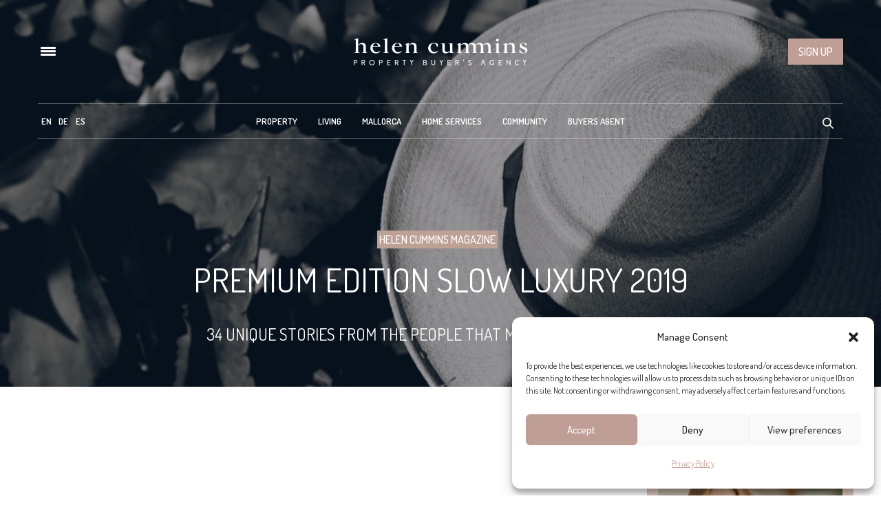

--- FILE ---
content_type: text/html; charset=UTF-8
request_url: https://www.helencummins.com/premium-edition-slow-luxury-2019/
body_size: 43993
content:
<!doctype html>
<html lang="en-US">
<head>
	<meta charset="UTF-8">
<script type="text/javascript">
/* <![CDATA[ */
var gform;gform||(document.addEventListener("gform_main_scripts_loaded",function(){gform.scriptsLoaded=!0}),document.addEventListener("gform/theme/scripts_loaded",function(){gform.themeScriptsLoaded=!0}),window.addEventListener("DOMContentLoaded",function(){gform.domLoaded=!0}),gform={domLoaded:!1,scriptsLoaded:!1,themeScriptsLoaded:!1,isFormEditor:()=>"function"==typeof InitializeEditor,callIfLoaded:function(o){return!(!gform.domLoaded||!gform.scriptsLoaded||!gform.themeScriptsLoaded&&!gform.isFormEditor()||(gform.isFormEditor()&&console.warn("The use of gform.initializeOnLoaded() is deprecated in the form editor context and will be removed in Gravity Forms 3.1."),o(),0))},initializeOnLoaded:function(o){gform.callIfLoaded(o)||(document.addEventListener("gform_main_scripts_loaded",()=>{gform.scriptsLoaded=!0,gform.callIfLoaded(o)}),document.addEventListener("gform/theme/scripts_loaded",()=>{gform.themeScriptsLoaded=!0,gform.callIfLoaded(o)}),window.addEventListener("DOMContentLoaded",()=>{gform.domLoaded=!0,gform.callIfLoaded(o)}))},hooks:{action:{},filter:{}},addAction:function(o,r,e,t){gform.addHook("action",o,r,e,t)},addFilter:function(o,r,e,t){gform.addHook("filter",o,r,e,t)},doAction:function(o){gform.doHook("action",o,arguments)},applyFilters:function(o){return gform.doHook("filter",o,arguments)},removeAction:function(o,r){gform.removeHook("action",o,r)},removeFilter:function(o,r,e){gform.removeHook("filter",o,r,e)},addHook:function(o,r,e,t,n){null==gform.hooks[o][r]&&(gform.hooks[o][r]=[]);var d=gform.hooks[o][r];null==n&&(n=r+"_"+d.length),gform.hooks[o][r].push({tag:n,callable:e,priority:t=null==t?10:t})},doHook:function(r,o,e){var t;if(e=Array.prototype.slice.call(e,1),null!=gform.hooks[r][o]&&((o=gform.hooks[r][o]).sort(function(o,r){return o.priority-r.priority}),o.forEach(function(o){"function"!=typeof(t=o.callable)&&(t=window[t]),"action"==r?t.apply(null,e):e[0]=t.apply(null,e)})),"filter"==r)return e[0]},removeHook:function(o,r,t,n){var e;null!=gform.hooks[o][r]&&(e=(e=gform.hooks[o][r]).filter(function(o,r,e){return!!(null!=n&&n!=o.tag||null!=t&&t!=o.priority)}),gform.hooks[o][r]=e)}});
/* ]]> */
</script>

	<meta name="viewport" content="width=device-width, initial-scale=1, maximum-scale=1, user-scalable=1">
	<link rel="profile" href="http://gmpg.org/xfn/11">
	<link rel="pingback" href="https://www.helencummins.com/xmlrpc.php">
	<link rel="icon" href="https://www.helencummins.com/wp-content/uploads/2020/12/cropped-hc-logo-32x32.png" sizes="32x32" />
<link rel="icon" href="https://www.helencummins.com/wp-content/uploads/2020/12/cropped-hc-logo-192x192.png" sizes="192x192" />
<link rel="apple-touch-icon" href="https://www.helencummins.com/wp-content/uploads/2020/12/cropped-hc-logo-180x180.png" />
<meta name="msapplication-TileImage" content="https://www.helencummins.com/wp-content/uploads/2020/12/cropped-hc-logo-270x270.png" />
		<meta http-equiv="x-dns-prefetch-control" content="on">
	<link rel="dns-prefetch" href="//fonts.googleapis.com" />
	<link rel="dns-prefetch" href="//fonts.gstatic.com" />
	<link rel="dns-prefetch" href="//0.gravatar.com/" />
	<link rel="dns-prefetch" href="//2.gravatar.com/" />
	<link rel="dns-prefetch" href="//1.gravatar.com/" /><meta name='robots' content='index, follow, max-image-preview:large, max-snippet:-1, max-video-preview:-1' />

	<!-- This site is optimized with the Yoast SEO Premium plugin v26.7 (Yoast SEO v26.7) - https://yoast.com/wordpress/plugins/seo/ -->
	<title>Premium edition Slow Luxury 2019 - Living in Mallorca</title>
	<meta name="description" content="Slow Luxury Living is the first magazine to be produced under the hc/ brand, aimed at readers interested to live on Mallorca." />
	<link rel="canonical" href="https://www.helencummins.com/premium-edition-slow-luxury-2019/" />
	<meta property="og:locale" content="en_US" />
	<meta property="og:type" content="article" />
	<meta property="og:title" content="Premium edition Slow Luxury 2019" />
	<meta property="og:description" content="New premium edition Slow Luxury includes 34 unique stories told from the people that make Mallorca truly special." />
	<meta property="og:url" content="https://www.helencummins.com/premium-edition-slow-luxury-2019/" />
	<meta property="og:site_name" content="Living in Mallorca" />
	<meta property="article:publisher" content="https://www.facebook.com/LuxuryHelenCummins" />
	<meta property="article:published_time" content="2019-07-19T09:03:22+00:00" />
	<meta property="article:modified_time" content="2023-06-05T09:05:02+00:00" />
	<meta property="og:image" content="https://www.helencummins.com/wp-content/uploads/2023/06/shadows-53.jpg" />
	<meta property="og:image:width" content="1200" />
	<meta property="og:image:height" content="800" />
	<meta property="og:image:type" content="image/jpeg" />
	<meta name="author" content="Kaloyan Pavlov" />
	<script type="application/ld+json" class="yoast-schema-graph">{"@context":"https://schema.org","@graph":[{"@type":"Article","@id":"https://www.helencummins.com/premium-edition-slow-luxury-2019/#article","isPartOf":{"@id":"https://www.helencummins.com/premium-edition-slow-luxury-2019/"},"author":{"name":"Kaloyan Pavlov","@id":"https://www.helencummins.com/#/schema/person/d6c74470abf0f09e39a5c2ba91f3694e"},"headline":"Premium edition Slow Luxury 2019","datePublished":"2019-07-19T09:03:22+00:00","dateModified":"2023-06-05T09:05:02+00:00","mainEntityOfPage":{"@id":"https://www.helencummins.com/premium-edition-slow-luxury-2019/"},"wordCount":436,"publisher":{"@id":"https://www.helencummins.com/#organization"},"image":{"@id":"https://www.helencummins.com/premium-edition-slow-luxury-2019/#primaryimage"},"thumbnailUrl":"https://www.helencummins.com/wp-content/uploads/2023/06/shadows-53.jpg","articleSection":["Helen Cummins Magazine"],"inLanguage":"en-US"},{"@type":["WebPage","RealEstateListing"],"@id":"https://www.helencummins.com/premium-edition-slow-luxury-2019/","url":"https://www.helencummins.com/premium-edition-slow-luxury-2019/","name":"Premium edition Slow Luxury 2019 - Living in Mallorca","isPartOf":{"@id":"https://www.helencummins.com/#website"},"primaryImageOfPage":{"@id":"https://www.helencummins.com/premium-edition-slow-luxury-2019/#primaryimage"},"image":{"@id":"https://www.helencummins.com/premium-edition-slow-luxury-2019/#primaryimage"},"thumbnailUrl":"https://www.helencummins.com/wp-content/uploads/2023/06/shadows-53.jpg","datePublished":"2019-07-19T09:03:22+00:00","dateModified":"2023-06-05T09:05:02+00:00","description":"Slow Luxury Living is the first magazine to be produced under the hc/ brand, aimed at readers interested to live on Mallorca.","breadcrumb":{"@id":"https://www.helencummins.com/premium-edition-slow-luxury-2019/#breadcrumb"},"inLanguage":"en-US","potentialAction":[{"@type":"ReadAction","target":["https://www.helencummins.com/premium-edition-slow-luxury-2019/"]}]},{"@type":"ImageObject","inLanguage":"en-US","@id":"https://www.helencummins.com/premium-edition-slow-luxury-2019/#primaryimage","url":"https://www.helencummins.com/wp-content/uploads/2023/06/shadows-53.jpg","contentUrl":"https://www.helencummins.com/wp-content/uploads/2023/06/shadows-53.jpg","width":1200,"height":800},{"@type":"BreadcrumbList","@id":"https://www.helencummins.com/premium-edition-slow-luxury-2019/#breadcrumb","itemListElement":[{"@type":"ListItem","position":1,"name":"Home","item":"https://www.helencummins.com/"},{"@type":"ListItem","position":2,"name":"Premium edition Slow Luxury 2019"}]},{"@type":"WebSite","@id":"https://www.helencummins.com/#website","url":"https://www.helencummins.com/","name":"Living in Mallorca","description":"","publisher":{"@id":"https://www.helencummins.com/#organization"},"potentialAction":[{"@type":"SearchAction","target":{"@type":"EntryPoint","urlTemplate":"https://www.helencummins.com/?s={search_term_string}"},"query-input":{"@type":"PropertyValueSpecification","valueRequired":true,"valueName":"search_term_string"}}],"inLanguage":"en-US"},{"@type":"Organization","@id":"https://www.helencummins.com/#organization","name":"Helen Cummins","url":"https://www.helencummins.com/","logo":{"@type":"ImageObject","inLanguage":"en-US","@id":"https://www.helencummins.com/#/schema/logo/image/","url":"https://www.helencummins.com/wp-content/uploads/2018/02/helen-cummins-logo-new-black-mobile.png","contentUrl":"https://www.helencummins.com/wp-content/uploads/2018/02/helen-cummins-logo-new-black-mobile.png","width":508,"height":180,"caption":"Helen Cummins"},"image":{"@id":"https://www.helencummins.com/#/schema/logo/image/"},"sameAs":["https://www.facebook.com/LuxuryHelenCummins","https://x.com/helencumminscom","https://www.instagram.com/helen_cummins/","https://pinterest.com/helencummins/","https://www.youtube.com/user/helencumminscom"]},{"@type":"Person","@id":"https://www.helencummins.com/#/schema/person/d6c74470abf0f09e39a5c2ba91f3694e","name":"Kaloyan Pavlov","image":{"@type":"ImageObject","inLanguage":"en-US","@id":"https://www.helencummins.com/#/schema/person/image/","url":"https://secure.gravatar.com/avatar/d06ebf1dbc3b7e0be888639ab2c9280875acda684494d6250e99521b7eb3dd16?s=96&d=mm&r=g","contentUrl":"https://secure.gravatar.com/avatar/d06ebf1dbc3b7e0be888639ab2c9280875acda684494d6250e99521b7eb3dd16?s=96&d=mm&r=g","caption":"Kaloyan Pavlov"},"url":"https://www.helencummins.com/author/kaloyan/"}]}</script>
	<!-- / Yoast SEO Premium plugin. -->


<link rel='dns-prefetch' href='//www.googletagmanager.com' />
<link rel='dns-prefetch' href='//fonts.googleapis.com' />
<link rel="alternate" type="application/rss+xml" title="Living in Mallorca &raquo; Feed" href="https://www.helencummins.com/feed/" />
<link rel="preconnect" href="//fonts.gstatic.com/" crossorigin><style id='wp-img-auto-sizes-contain-inline-css' type='text/css'>
img:is([sizes=auto i],[sizes^="auto," i]){contain-intrinsic-size:3000px 1500px}
/*# sourceURL=wp-img-auto-sizes-contain-inline-css */
</style>
<link rel='stylesheet' id='post-views-counter-frontend-css' href='https://www.helencummins.com/wp-content/plugins/post-views-counter/css/frontend.css?ver=1.7.0' media='all' />
<link rel='stylesheet' id='ht_ctc_main_css-css' href='https://www.helencummins.com/wp-content/plugins/click-to-chat-for-whatsapp/new/inc/assets/css/main.css?ver=4.35' media='all' />
<link rel='stylesheet' id='sbi_styles-css' href='https://www.helencummins.com/wp-content/plugins/instagram-feed/css/sbi-styles.min.css?ver=6.10.0' media='all' />
<style id='wp-emoji-styles-inline-css' type='text/css'>

	img.wp-smiley, img.emoji {
		display: inline !important;
		border: none !important;
		box-shadow: none !important;
		height: 1em !important;
		width: 1em !important;
		margin: 0 0.07em !important;
		vertical-align: -0.1em !important;
		background: none !important;
		padding: 0 !important;
	}
/*# sourceURL=wp-emoji-styles-inline-css */
</style>
<link rel='stylesheet' id='wp-block-library-css' href='https://www.helencummins.com/wp-includes/css/dist/block-library/style.min.css?ver=6.9' media='all' />
<style id='wp-block-image-inline-css' type='text/css'>
.wp-block-image>a,.wp-block-image>figure>a{display:inline-block}.wp-block-image img{box-sizing:border-box;height:auto;max-width:100%;vertical-align:bottom}@media not (prefers-reduced-motion){.wp-block-image img.hide{visibility:hidden}.wp-block-image img.show{animation:show-content-image .4s}}.wp-block-image[style*=border-radius] img,.wp-block-image[style*=border-radius]>a{border-radius:inherit}.wp-block-image.has-custom-border img{box-sizing:border-box}.wp-block-image.aligncenter{text-align:center}.wp-block-image.alignfull>a,.wp-block-image.alignwide>a{width:100%}.wp-block-image.alignfull img,.wp-block-image.alignwide img{height:auto;width:100%}.wp-block-image .aligncenter,.wp-block-image .alignleft,.wp-block-image .alignright,.wp-block-image.aligncenter,.wp-block-image.alignleft,.wp-block-image.alignright{display:table}.wp-block-image .aligncenter>figcaption,.wp-block-image .alignleft>figcaption,.wp-block-image .alignright>figcaption,.wp-block-image.aligncenter>figcaption,.wp-block-image.alignleft>figcaption,.wp-block-image.alignright>figcaption{caption-side:bottom;display:table-caption}.wp-block-image .alignleft{float:left;margin:.5em 1em .5em 0}.wp-block-image .alignright{float:right;margin:.5em 0 .5em 1em}.wp-block-image .aligncenter{margin-left:auto;margin-right:auto}.wp-block-image :where(figcaption){margin-bottom:1em;margin-top:.5em}.wp-block-image.is-style-circle-mask img{border-radius:9999px}@supports ((-webkit-mask-image:none) or (mask-image:none)) or (-webkit-mask-image:none){.wp-block-image.is-style-circle-mask img{border-radius:0;-webkit-mask-image:url('data:image/svg+xml;utf8,<svg viewBox="0 0 100 100" xmlns="http://www.w3.org/2000/svg"><circle cx="50" cy="50" r="50"/></svg>');mask-image:url('data:image/svg+xml;utf8,<svg viewBox="0 0 100 100" xmlns="http://www.w3.org/2000/svg"><circle cx="50" cy="50" r="50"/></svg>');mask-mode:alpha;-webkit-mask-position:center;mask-position:center;-webkit-mask-repeat:no-repeat;mask-repeat:no-repeat;-webkit-mask-size:contain;mask-size:contain}}:root :where(.wp-block-image.is-style-rounded img,.wp-block-image .is-style-rounded img){border-radius:9999px}.wp-block-image figure{margin:0}.wp-lightbox-container{display:flex;flex-direction:column;position:relative}.wp-lightbox-container img{cursor:zoom-in}.wp-lightbox-container img:hover+button{opacity:1}.wp-lightbox-container button{align-items:center;backdrop-filter:blur(16px) saturate(180%);background-color:#5a5a5a40;border:none;border-radius:4px;cursor:zoom-in;display:flex;height:20px;justify-content:center;opacity:0;padding:0;position:absolute;right:16px;text-align:center;top:16px;width:20px;z-index:100}@media not (prefers-reduced-motion){.wp-lightbox-container button{transition:opacity .2s ease}}.wp-lightbox-container button:focus-visible{outline:3px auto #5a5a5a40;outline:3px auto -webkit-focus-ring-color;outline-offset:3px}.wp-lightbox-container button:hover{cursor:pointer;opacity:1}.wp-lightbox-container button:focus{opacity:1}.wp-lightbox-container button:focus,.wp-lightbox-container button:hover,.wp-lightbox-container button:not(:hover):not(:active):not(.has-background){background-color:#5a5a5a40;border:none}.wp-lightbox-overlay{box-sizing:border-box;cursor:zoom-out;height:100vh;left:0;overflow:hidden;position:fixed;top:0;visibility:hidden;width:100%;z-index:100000}.wp-lightbox-overlay .close-button{align-items:center;cursor:pointer;display:flex;justify-content:center;min-height:40px;min-width:40px;padding:0;position:absolute;right:calc(env(safe-area-inset-right) + 16px);top:calc(env(safe-area-inset-top) + 16px);z-index:5000000}.wp-lightbox-overlay .close-button:focus,.wp-lightbox-overlay .close-button:hover,.wp-lightbox-overlay .close-button:not(:hover):not(:active):not(.has-background){background:none;border:none}.wp-lightbox-overlay .lightbox-image-container{height:var(--wp--lightbox-container-height);left:50%;overflow:hidden;position:absolute;top:50%;transform:translate(-50%,-50%);transform-origin:top left;width:var(--wp--lightbox-container-width);z-index:9999999999}.wp-lightbox-overlay .wp-block-image{align-items:center;box-sizing:border-box;display:flex;height:100%;justify-content:center;margin:0;position:relative;transform-origin:0 0;width:100%;z-index:3000000}.wp-lightbox-overlay .wp-block-image img{height:var(--wp--lightbox-image-height);min-height:var(--wp--lightbox-image-height);min-width:var(--wp--lightbox-image-width);width:var(--wp--lightbox-image-width)}.wp-lightbox-overlay .wp-block-image figcaption{display:none}.wp-lightbox-overlay button{background:none;border:none}.wp-lightbox-overlay .scrim{background-color:#fff;height:100%;opacity:.9;position:absolute;width:100%;z-index:2000000}.wp-lightbox-overlay.active{visibility:visible}@media not (prefers-reduced-motion){.wp-lightbox-overlay.active{animation:turn-on-visibility .25s both}.wp-lightbox-overlay.active img{animation:turn-on-visibility .35s both}.wp-lightbox-overlay.show-closing-animation:not(.active){animation:turn-off-visibility .35s both}.wp-lightbox-overlay.show-closing-animation:not(.active) img{animation:turn-off-visibility .25s both}.wp-lightbox-overlay.zoom.active{animation:none;opacity:1;visibility:visible}.wp-lightbox-overlay.zoom.active .lightbox-image-container{animation:lightbox-zoom-in .4s}.wp-lightbox-overlay.zoom.active .lightbox-image-container img{animation:none}.wp-lightbox-overlay.zoom.active .scrim{animation:turn-on-visibility .4s forwards}.wp-lightbox-overlay.zoom.show-closing-animation:not(.active){animation:none}.wp-lightbox-overlay.zoom.show-closing-animation:not(.active) .lightbox-image-container{animation:lightbox-zoom-out .4s}.wp-lightbox-overlay.zoom.show-closing-animation:not(.active) .lightbox-image-container img{animation:none}.wp-lightbox-overlay.zoom.show-closing-animation:not(.active) .scrim{animation:turn-off-visibility .4s forwards}}@keyframes show-content-image{0%{visibility:hidden}99%{visibility:hidden}to{visibility:visible}}@keyframes turn-on-visibility{0%{opacity:0}to{opacity:1}}@keyframes turn-off-visibility{0%{opacity:1;visibility:visible}99%{opacity:0;visibility:visible}to{opacity:0;visibility:hidden}}@keyframes lightbox-zoom-in{0%{transform:translate(calc((-100vw + var(--wp--lightbox-scrollbar-width))/2 + var(--wp--lightbox-initial-left-position)),calc(-50vh + var(--wp--lightbox-initial-top-position))) scale(var(--wp--lightbox-scale))}to{transform:translate(-50%,-50%) scale(1)}}@keyframes lightbox-zoom-out{0%{transform:translate(-50%,-50%) scale(1);visibility:visible}99%{visibility:visible}to{transform:translate(calc((-100vw + var(--wp--lightbox-scrollbar-width))/2 + var(--wp--lightbox-initial-left-position)),calc(-50vh + var(--wp--lightbox-initial-top-position))) scale(var(--wp--lightbox-scale));visibility:hidden}}
/*# sourceURL=https://www.helencummins.com/wp-includes/blocks/image/style.min.css */
</style>
<style id='wp-block-group-inline-css' type='text/css'>
.wp-block-group{box-sizing:border-box}:where(.wp-block-group.wp-block-group-is-layout-constrained){position:relative}
/*# sourceURL=https://www.helencummins.com/wp-includes/blocks/group/style.min.css */
</style>
<style id='wp-block-spacer-inline-css' type='text/css'>
.wp-block-spacer{clear:both}
/*# sourceURL=https://www.helencummins.com/wp-includes/blocks/spacer/style.min.css */
</style>
<style id='global-styles-inline-css' type='text/css'>
:root{--wp--preset--aspect-ratio--square: 1;--wp--preset--aspect-ratio--4-3: 4/3;--wp--preset--aspect-ratio--3-4: 3/4;--wp--preset--aspect-ratio--3-2: 3/2;--wp--preset--aspect-ratio--2-3: 2/3;--wp--preset--aspect-ratio--16-9: 16/9;--wp--preset--aspect-ratio--9-16: 9/16;--wp--preset--color--black: #000000;--wp--preset--color--cyan-bluish-gray: #abb8c3;--wp--preset--color--white: #ffffff;--wp--preset--color--pale-pink: #f78da7;--wp--preset--color--vivid-red: #cf2e2e;--wp--preset--color--luminous-vivid-orange: #ff6900;--wp--preset--color--luminous-vivid-amber: #fcb900;--wp--preset--color--light-green-cyan: #7bdcb5;--wp--preset--color--vivid-green-cyan: #00d084;--wp--preset--color--pale-cyan-blue: #8ed1fc;--wp--preset--color--vivid-cyan-blue: #0693e3;--wp--preset--color--vivid-purple: #9b51e0;--wp--preset--color--thb-accent: #bda195;--wp--preset--gradient--vivid-cyan-blue-to-vivid-purple: linear-gradient(135deg,rgb(6,147,227) 0%,rgb(155,81,224) 100%);--wp--preset--gradient--light-green-cyan-to-vivid-green-cyan: linear-gradient(135deg,rgb(122,220,180) 0%,rgb(0,208,130) 100%);--wp--preset--gradient--luminous-vivid-amber-to-luminous-vivid-orange: linear-gradient(135deg,rgb(252,185,0) 0%,rgb(255,105,0) 100%);--wp--preset--gradient--luminous-vivid-orange-to-vivid-red: linear-gradient(135deg,rgb(255,105,0) 0%,rgb(207,46,46) 100%);--wp--preset--gradient--very-light-gray-to-cyan-bluish-gray: linear-gradient(135deg,rgb(238,238,238) 0%,rgb(169,184,195) 100%);--wp--preset--gradient--cool-to-warm-spectrum: linear-gradient(135deg,rgb(74,234,220) 0%,rgb(151,120,209) 20%,rgb(207,42,186) 40%,rgb(238,44,130) 60%,rgb(251,105,98) 80%,rgb(254,248,76) 100%);--wp--preset--gradient--blush-light-purple: linear-gradient(135deg,rgb(255,206,236) 0%,rgb(152,150,240) 100%);--wp--preset--gradient--blush-bordeaux: linear-gradient(135deg,rgb(254,205,165) 0%,rgb(254,45,45) 50%,rgb(107,0,62) 100%);--wp--preset--gradient--luminous-dusk: linear-gradient(135deg,rgb(255,203,112) 0%,rgb(199,81,192) 50%,rgb(65,88,208) 100%);--wp--preset--gradient--pale-ocean: linear-gradient(135deg,rgb(255,245,203) 0%,rgb(182,227,212) 50%,rgb(51,167,181) 100%);--wp--preset--gradient--electric-grass: linear-gradient(135deg,rgb(202,248,128) 0%,rgb(113,206,126) 100%);--wp--preset--gradient--midnight: linear-gradient(135deg,rgb(2,3,129) 0%,rgb(40,116,252) 100%);--wp--preset--font-size--small: 13px;--wp--preset--font-size--medium: 20px;--wp--preset--font-size--large: 36px;--wp--preset--font-size--x-large: 42px;--wp--preset--spacing--20: 0.44rem;--wp--preset--spacing--30: 0.67rem;--wp--preset--spacing--40: 1rem;--wp--preset--spacing--50: 1.5rem;--wp--preset--spacing--60: 2.25rem;--wp--preset--spacing--70: 3.38rem;--wp--preset--spacing--80: 5.06rem;--wp--preset--shadow--natural: 6px 6px 9px rgba(0, 0, 0, 0.2);--wp--preset--shadow--deep: 12px 12px 50px rgba(0, 0, 0, 0.4);--wp--preset--shadow--sharp: 6px 6px 0px rgba(0, 0, 0, 0.2);--wp--preset--shadow--outlined: 6px 6px 0px -3px rgb(255, 255, 255), 6px 6px rgb(0, 0, 0);--wp--preset--shadow--crisp: 6px 6px 0px rgb(0, 0, 0);}:where(.is-layout-flex){gap: 0.5em;}:where(.is-layout-grid){gap: 0.5em;}body .is-layout-flex{display: flex;}.is-layout-flex{flex-wrap: wrap;align-items: center;}.is-layout-flex > :is(*, div){margin: 0;}body .is-layout-grid{display: grid;}.is-layout-grid > :is(*, div){margin: 0;}:where(.wp-block-columns.is-layout-flex){gap: 2em;}:where(.wp-block-columns.is-layout-grid){gap: 2em;}:where(.wp-block-post-template.is-layout-flex){gap: 1.25em;}:where(.wp-block-post-template.is-layout-grid){gap: 1.25em;}.has-black-color{color: var(--wp--preset--color--black) !important;}.has-cyan-bluish-gray-color{color: var(--wp--preset--color--cyan-bluish-gray) !important;}.has-white-color{color: var(--wp--preset--color--white) !important;}.has-pale-pink-color{color: var(--wp--preset--color--pale-pink) !important;}.has-vivid-red-color{color: var(--wp--preset--color--vivid-red) !important;}.has-luminous-vivid-orange-color{color: var(--wp--preset--color--luminous-vivid-orange) !important;}.has-luminous-vivid-amber-color{color: var(--wp--preset--color--luminous-vivid-amber) !important;}.has-light-green-cyan-color{color: var(--wp--preset--color--light-green-cyan) !important;}.has-vivid-green-cyan-color{color: var(--wp--preset--color--vivid-green-cyan) !important;}.has-pale-cyan-blue-color{color: var(--wp--preset--color--pale-cyan-blue) !important;}.has-vivid-cyan-blue-color{color: var(--wp--preset--color--vivid-cyan-blue) !important;}.has-vivid-purple-color{color: var(--wp--preset--color--vivid-purple) !important;}.has-black-background-color{background-color: var(--wp--preset--color--black) !important;}.has-cyan-bluish-gray-background-color{background-color: var(--wp--preset--color--cyan-bluish-gray) !important;}.has-white-background-color{background-color: var(--wp--preset--color--white) !important;}.has-pale-pink-background-color{background-color: var(--wp--preset--color--pale-pink) !important;}.has-vivid-red-background-color{background-color: var(--wp--preset--color--vivid-red) !important;}.has-luminous-vivid-orange-background-color{background-color: var(--wp--preset--color--luminous-vivid-orange) !important;}.has-luminous-vivid-amber-background-color{background-color: var(--wp--preset--color--luminous-vivid-amber) !important;}.has-light-green-cyan-background-color{background-color: var(--wp--preset--color--light-green-cyan) !important;}.has-vivid-green-cyan-background-color{background-color: var(--wp--preset--color--vivid-green-cyan) !important;}.has-pale-cyan-blue-background-color{background-color: var(--wp--preset--color--pale-cyan-blue) !important;}.has-vivid-cyan-blue-background-color{background-color: var(--wp--preset--color--vivid-cyan-blue) !important;}.has-vivid-purple-background-color{background-color: var(--wp--preset--color--vivid-purple) !important;}.has-black-border-color{border-color: var(--wp--preset--color--black) !important;}.has-cyan-bluish-gray-border-color{border-color: var(--wp--preset--color--cyan-bluish-gray) !important;}.has-white-border-color{border-color: var(--wp--preset--color--white) !important;}.has-pale-pink-border-color{border-color: var(--wp--preset--color--pale-pink) !important;}.has-vivid-red-border-color{border-color: var(--wp--preset--color--vivid-red) !important;}.has-luminous-vivid-orange-border-color{border-color: var(--wp--preset--color--luminous-vivid-orange) !important;}.has-luminous-vivid-amber-border-color{border-color: var(--wp--preset--color--luminous-vivid-amber) !important;}.has-light-green-cyan-border-color{border-color: var(--wp--preset--color--light-green-cyan) !important;}.has-vivid-green-cyan-border-color{border-color: var(--wp--preset--color--vivid-green-cyan) !important;}.has-pale-cyan-blue-border-color{border-color: var(--wp--preset--color--pale-cyan-blue) !important;}.has-vivid-cyan-blue-border-color{border-color: var(--wp--preset--color--vivid-cyan-blue) !important;}.has-vivid-purple-border-color{border-color: var(--wp--preset--color--vivid-purple) !important;}.has-vivid-cyan-blue-to-vivid-purple-gradient-background{background: var(--wp--preset--gradient--vivid-cyan-blue-to-vivid-purple) !important;}.has-light-green-cyan-to-vivid-green-cyan-gradient-background{background: var(--wp--preset--gradient--light-green-cyan-to-vivid-green-cyan) !important;}.has-luminous-vivid-amber-to-luminous-vivid-orange-gradient-background{background: var(--wp--preset--gradient--luminous-vivid-amber-to-luminous-vivid-orange) !important;}.has-luminous-vivid-orange-to-vivid-red-gradient-background{background: var(--wp--preset--gradient--luminous-vivid-orange-to-vivid-red) !important;}.has-very-light-gray-to-cyan-bluish-gray-gradient-background{background: var(--wp--preset--gradient--very-light-gray-to-cyan-bluish-gray) !important;}.has-cool-to-warm-spectrum-gradient-background{background: var(--wp--preset--gradient--cool-to-warm-spectrum) !important;}.has-blush-light-purple-gradient-background{background: var(--wp--preset--gradient--blush-light-purple) !important;}.has-blush-bordeaux-gradient-background{background: var(--wp--preset--gradient--blush-bordeaux) !important;}.has-luminous-dusk-gradient-background{background: var(--wp--preset--gradient--luminous-dusk) !important;}.has-pale-ocean-gradient-background{background: var(--wp--preset--gradient--pale-ocean) !important;}.has-electric-grass-gradient-background{background: var(--wp--preset--gradient--electric-grass) !important;}.has-midnight-gradient-background{background: var(--wp--preset--gradient--midnight) !important;}.has-small-font-size{font-size: var(--wp--preset--font-size--small) !important;}.has-medium-font-size{font-size: var(--wp--preset--font-size--medium) !important;}.has-large-font-size{font-size: var(--wp--preset--font-size--large) !important;}.has-x-large-font-size{font-size: var(--wp--preset--font-size--x-large) !important;}
/*# sourceURL=global-styles-inline-css */
</style>

<style id='classic-theme-styles-inline-css' type='text/css'>
/*! This file is auto-generated */
.wp-block-button__link{color:#fff;background-color:#32373c;border-radius:9999px;box-shadow:none;text-decoration:none;padding:calc(.667em + 2px) calc(1.333em + 2px);font-size:1.125em}.wp-block-file__button{background:#32373c;color:#fff;text-decoration:none}
/*# sourceURL=/wp-includes/css/classic-themes.min.css */
</style>
<link rel='stylesheet' id='wp-components-css' href='https://www.helencummins.com/wp-includes/css/dist/components/style.min.css?ver=6.9' media='all' />
<link rel='stylesheet' id='wp-preferences-css' href='https://www.helencummins.com/wp-includes/css/dist/preferences/style.min.css?ver=6.9' media='all' />
<link rel='stylesheet' id='wp-block-editor-css' href='https://www.helencummins.com/wp-includes/css/dist/block-editor/style.min.css?ver=6.9' media='all' />
<link rel='stylesheet' id='popup-maker-block-library-style-css' href='https://www.helencummins.com/wp-content/plugins/popup-maker/dist/packages/block-library-style.css?ver=dbea705cfafe089d65f1' media='all' />
<link rel='stylesheet' id='mpp_gutenberg-css' href='https://www.helencummins.com/wp-content/plugins/metronet-profile-picture/dist/blocks.style.build.css?ver=2.6.3' media='all' />
<link rel='stylesheet' id='fastgallery-vc-main-style-css' href='https://www.helencummins.com/wp-content/plugins/fastgallery_vc/assets/css/style.css?ver=6.9' media='all' />
<link rel='stylesheet' id='wpml-legacy-horizontal-list-0-css' href='https://www.helencummins.com/wp-content/plugins/sitepress-multilingual-cms/templates/language-switchers/legacy-list-horizontal/style.min.css?ver=1' media='all' />
<style id='wpml-legacy-horizontal-list-0-inline-css' type='text/css'>
.wpml-ls-statics-shortcode_actions, .wpml-ls-statics-shortcode_actions .wpml-ls-sub-menu, .wpml-ls-statics-shortcode_actions a {border-color:#cdcdcd;}.wpml-ls-statics-shortcode_actions a, .wpml-ls-statics-shortcode_actions .wpml-ls-sub-menu a, .wpml-ls-statics-shortcode_actions .wpml-ls-sub-menu a:link, .wpml-ls-statics-shortcode_actions li:not(.wpml-ls-current-language) .wpml-ls-link, .wpml-ls-statics-shortcode_actions li:not(.wpml-ls-current-language) .wpml-ls-link:link {color:#444444;background-color:#ffffff;}.wpml-ls-statics-shortcode_actions .wpml-ls-sub-menu a:hover,.wpml-ls-statics-shortcode_actions .wpml-ls-sub-menu a:focus, .wpml-ls-statics-shortcode_actions .wpml-ls-sub-menu a:link:hover, .wpml-ls-statics-shortcode_actions .wpml-ls-sub-menu a:link:focus {color:#000000;background-color:#eeeeee;}.wpml-ls-statics-shortcode_actions .wpml-ls-current-language > a {color:#444444;background-color:#ffffff;}.wpml-ls-statics-shortcode_actions .wpml-ls-current-language:hover>a, .wpml-ls-statics-shortcode_actions .wpml-ls-current-language>a:focus {color:#000000;background-color:#eeeeee;}
/*# sourceURL=wpml-legacy-horizontal-list-0-inline-css */
</style>
<link rel='stylesheet' id='wpml-menu-item-0-css' href='https://www.helencummins.com/wp-content/plugins/sitepress-multilingual-cms/templates/language-switchers/menu-item/style.min.css?ver=1' media='all' />
<link rel='stylesheet' id='cmplz-general-css' href='https://www.helencummins.com/wp-content/plugins/complianz-gdpr/assets/css/cookieblocker.min.css?ver=1768558644' media='all' />
<link rel='stylesheet' id='thb-fa-css' href='https://www.helencummins.com/wp-content/themes/thevoux-wp/assets/css/font-awesome.min.css?ver=4.7.0' media='all' />
<link rel='stylesheet' id='thb-app-css' href='https://www.helencummins.com/wp-content/themes/thevoux-wp/assets/css/app.css?ver=6.9.12' media='all' />
<style id='thb-app-inline-css' type='text/css'>
body {font-family:Dosis, 'BlinkMacSystemFont', -apple-system, 'Roboto', 'Lucida Sans';}@media only screen and (max-width:40.063em) {.header .logo .logoimg {max-height:90px;}.header .logo .logoimg[src$=".svg"] {max-height:100%;height:90px;}}@media only screen and (min-width:40.063em) {.header .logo .logoimg {max-height:90px;}.header .logo .logoimg[src$=".svg"] {max-height:100%;height:90px;}}.header.fixed .logo .logoimg {max-height:90px;}.header.fixed .logo .logoimg[src$=".svg"] {max-height:100%;height:90px;}#mobile-menu .logoimg {max-height:90px;}#mobile-menu .logoimg[src$=".svg"] {max-height:100%;height:90px;}h1, h2, h3, h4, h5, h6, .mont, .wpcf7-response-output, label, .select-wrapper select, .wp-caption .wp-caption-text, .smalltitle, .toggle .title, q, blockquote p, cite, table tr th, table tr td, #footer.style3 .menu, #footer.style2 .menu, #footer.style4 .menu, .product-title, .social_bar, .widget.widget_socialcounter ul.style2 li {font-family:Dosis, 'BlinkMacSystemFont', -apple-system, 'Roboto', 'Lucida Sans';}input[type="submit"],.button,.btn,.thb-text-button {}em {}h1,.h1 {}h2 {}h3 {}h4 {}h5 {}h6 {}a,.header .nav_holder.dark .full-menu-container .full-menu > li > a:hover,.full-menu-container.light-menu-color .full-menu > li > a:hover,.full-menu-container .full-menu > li.active > a, .full-menu-container .full-menu > li.sfHover > a,.full-menu-container .full-menu > li > a:hover,.full-menu-container .full-menu > li.menu-item-has-children.menu-item-mega-parent .thb_mega_menu_holder .thb_mega_menu li.active a,.full-menu-container .full-menu > li.menu-item-has-children.menu-item-mega-parent .thb_mega_menu_holder .thb_mega_menu li.active a .fa,.post.featured-style4 .featured-title,.post-detail .article-tags a,.post .post-content .post-review .average,.post .post-content .post-review .thb-counter,#archive-title h1 span,.widget > strong.style1,.widget.widget_recent_entries ul li .url, .widget.widget_recent_comments ul li .url,.thb-mobile-menu li a.active,.thb-mobile-menu-secondary li a:hover,q, blockquote p,cite,.notification-box a:not(.button),.video_playlist .video_play.vertical.video-active,.video_playlist .video_play.vertical.video-active h6,.not-found p,.thb_tabs .tabs h6 a:hover,.thb_tabs .tabs dd.active h6 a,.cart_totals table tr.order-total td,.shop_table tbody tr td.order-status.approved,.shop_table tbody tr td.product-quantity .wishlist-in-stock,.shop_table tbody tr td.product-stock-status .wishlist-in-stock ,.payment_methods li .about_paypal,.place-order .terms label a,.woocommerce-MyAccount-navigation ul li:hover a, .woocommerce-MyAccount-navigation ul li.is-active a,.product .product-information .price > .amount,.product .product-information .price ins .amount,.product .product-information .wc-forward:hover,.product .product-information .product_meta > span a,.product .product-information .product_meta > span .sku,.woocommerce-tabs .wc-tabs li a:hover,.woocommerce-tabs .wc-tabs li.active a,.thb-selectionSharer a.email:hover,.widget ul.menu .current-menu-item>a,.btn.transparent-accent, .btn:focus.transparent-accent, .button.transparent-accent, input[type=submit].transparent-accent,.has-thb-accent-color,.wp-block-button .wp-block-button__link.has-thb-accent-color {color:#bda195;}.plyr__control--overlaid,.plyr--video .plyr__control.plyr__tab-focus, .plyr--video .plyr__control:hover, .plyr--video .plyr__control[aria-expanded=true] {background:#bda195;}.plyr--full-ui input[type=range] {color:#bda195;}.header-submenu-style2 .full-menu-container .full-menu > li.menu-item-has-children.menu-item-mega-parent .thb_mega_menu_holder,.custom_check + .custom_label:hover:before,.thb-pricing-table .thb-pricing-column.highlight-true .pricing-container,.woocommerce-MyAccount-navigation ul li:hover a, .woocommerce-MyAccount-navigation ul li.is-active a,.thb_3dimg:hover .image_link,.btn.transparent-accent, .btn:focus.transparent-accent, .button.transparent-accent, input[type=submit].transparent-accent,.posts.style13-posts .pagination ul .page-numbers:not(.dots):hover, .posts.style13-posts .pagination ul .page-numbers.current, .posts.style13-posts .pagination .nav-links .page-numbers:not(.dots):hover, .posts.style13-posts .pagination .nav-links .page-numbers.current {border-color:#bda195;}.header .social-holder .social_header:hover .social_icon,.thb_3dimg .title svg,.thb_3dimg .arrow svg {fill:#bda195;}.header .social-holder .quick_cart .float_count,.header.fixed .progress,.post .post-gallery.has-gallery:after,.post.featured-style4:hover .featured-title,.post-detail .post-detail-gallery .gallery-link:hover,.thb-progress span,#archive-title,.widget .count-image .count,.slick-nav:hover,.btn:not(.white):hover,.btn:not(.white):focus:hover,.button:not(.white):hover,input[type=submit]:not(.white):hover,.btn.accent,.btn:focus.accent,.button.accent,input[type=submit].accent,.custom_check + .custom_label:after,[class^="tag-link"]:hover, .tag-cloud-link:hover.category_container.style3:before,.highlight.accent,.video_playlist .video_play.video-active,.thb_tabs .tabs h6 a:after,.btn.transparent-accent:hover, .btn:focus.transparent-accent:hover, .button.transparent-accent:hover, input[type=submit].transparent-accent:hover,.thb-hotspot-container .thb-hotspot.pin-accent,.posts.style13-posts .pagination ul .page-numbers:not(.dots):hover, .posts.style13-posts .pagination ul .page-numbers.current, .posts.style13-posts .pagination .nav-links .page-numbers:not(.dots):hover, .posts.style13-posts .pagination .nav-links .page-numbers.current,.has-thb-accent-background-color,.wp-block-button .wp-block-button__link.has-thb-accent-background-color {background-color:#bda195;}.btn.accent:hover,.btn:focus.accent:hover,.button.accent:hover,input[type=submit].accent:hover {background-color:#aa9186;}.header-submenu-style2 .full-menu-container .full-menu > li.menu-item-has-children .sub-menu:not(.thb_mega_menu),.woocommerce-MyAccount-navigation ul li:hover + li a, .woocommerce-MyAccount-navigation ul li.is-active + li a {border-top-color:#bda195;}.woocommerce-tabs .wc-tabs li a:after {border-bottom-color:#bda195;}.header-submenu-style2 .full-menu-container .full-menu>li.menu-item-has-children .sub-menu:not(.thb_mega_menu),.header-submenu-style2 .full-menu-container .full-menu>li.menu-item-has-children.menu-item-mega-parent .thb_mega_menu_holder {border-top-color:#bda195;}.header-submenu-style3 .full-menu-container .full-menu>li.menu-item-has-children.menu-item-mega-parent .thb_mega_menu_holder .thb_mega_menu li.active a,.header-submenu-style3 .full-menu-container .full-menu > li.menu-item-has-children .sub-menu:not(.thb_mega_menu) li a:hover {background:rgba(189,161,149, 0.2);}.post.carousel-style12:hover {background:rgba(189,161,149, 0.1);}blockquote:before,blockquote:after {background:rgba(189,161,149, 0.2);}@media only screen and (max-width:40.063em) {.post.featured-style4 .featured-title,.post.category-widget-slider .featured-title {background:#bda195;}}.post .post-content p a { color:#997d73 !important; }.post .post-content p a:hover { color:#775c50 !important; }.mobile-toggle span,.light-title .mobile-toggle span {background:#000000;}.header.fixed .header_top .progress {background:#bda195;}#footer {background-color:#8b6f66 !important;}.full-menu-container .full-menu > li > a,#footer.style2 .menu,#footer.style3 .menu,#footer.style4 .menu,#footer.style5 .menu {}.subheader-menu>li>a {}.full-menu-container .full-menu > li > a,#footer.style2 .menu,#footer.style3 .menu,#footer.style4 .menu,#footer.style5 .menu {}.thb-mobile-menu>li>a,.thb-mobile-menu-secondary li a {}.thb-mobile-menu .sub-menu li a {}.post .post-title h1 {}.post-links,.thb-post-top,.post-meta,.post-author,.post-title-bullets li button span {}.post-detail .post-content:before {}.social_bar ul li a {}#footer.style2 .menu,#footer.style3 .menu,#footer.style4 .menu,#footer.style5 .menu {}#footer.style1,#footer.style2,#footer.style3,#footer.style4 {padding-top:60px;padding-bottom:60px;;}#footer .widget {padding-top:0px;padding-right:20px;padding-bottom:0px;padding-left:20px;;}.post-detail-style2-row .post-detail .post-title-container,.sidebar .sidebar_inner {background-color:#ffffff}.post.listing.listing-style2 .listing_content .post-title h6 {font-size:15px;font-weight:500;}.post.featured-style11 .featured-title {margin-top:5%; }.fastgallery.brick-masonry{width:100%;}
/*# sourceURL=thb-app-inline-css */
</style>
<link rel='stylesheet' id='thb-google-fonts-css' href='https://fonts.googleapis.com/css?family=Dosis%3A200%2C300%2C400%2C500%2C600%2C700%2C800%7CLora%3A400%2C500%2C600%2C700%2C400i%2C500i%2C600i%2C700i&#038;subset=latin%2Clatin-ext&#038;display=swap&#038;ver=6.9.12' media='all' />
<link rel='stylesheet' id='js_composer_front-css' href='https://www.helencummins.com/wp-content/plugins/js_composer/assets/css/js_composer.min.css?ver=8.7.2' media='all' />
<link rel='stylesheet' id='gforms_reset_css-css' href='https://www.helencummins.com/wp-content/plugins/gravityforms/legacy/css/formreset.min.css?ver=2.9.25' media='all' />
<link rel='stylesheet' id='gforms_formsmain_css-css' href='https://www.helencummins.com/wp-content/plugins/gravityforms/legacy/css/formsmain.min.css?ver=2.9.25' media='all' />
<link rel='stylesheet' id='gforms_ready_class_css-css' href='https://www.helencummins.com/wp-content/plugins/gravityforms/legacy/css/readyclass.min.css?ver=2.9.25' media='all' />
<link rel='stylesheet' id='gforms_browsers_css-css' href='https://www.helencummins.com/wp-content/plugins/gravityforms/legacy/css/browsers.min.css?ver=2.9.25' media='all' />
<link rel='stylesheet' id='gfip_intlTelInput-css' href='https://www.helencummins.com/wp-content/plugins/smart-phone-field-for-gravity-forms-pro-premium/assets/css/intlTelInput.min.css?ver=2.2.0' media='all' />
<link rel='stylesheet' id='parent-style-css' href='https://www.helencummins.com/wp-content/themes/thevoux-wp-child/style.css?ver=1.7.67' media='all' />
<link rel='stylesheet' id='fotorama-css-vc-css' href='https://www.helencummins.com/wp-content/plugins/fastgallery_vc/assets/css/fotorama.css?ver=6.9' media='all' />
<script type="text/javascript" id="post-views-counter-frontend-js-before">
/* <![CDATA[ */
var pvcArgsFrontend = {"mode":"js","postID":255756,"requestURL":"https:\/\/www.helencummins.com\/wp-admin\/admin-ajax.php","nonce":"5d8c4f94a0","dataStorage":"cookies","multisite":false,"path":"\/","domain":""};

//# sourceURL=post-views-counter-frontend-js-before
/* ]]> */
</script>
<script type="text/javascript" src="https://www.helencummins.com/wp-content/plugins/post-views-counter/js/frontend.js?ver=1.7.0" id="post-views-counter-frontend-js"></script>
<script type="text/javascript" src="https://www.helencummins.com/wp-includes/js/jquery/jquery.min.js?ver=3.7.1" id="jquery-core-js"></script>
<script type="text/javascript" src="https://www.helencummins.com/wp-includes/js/jquery/jquery-migrate.min.js?ver=3.4.1" id="jquery-migrate-js"></script>
<script type="text/javascript" defer='defer' src="https://www.helencummins.com/wp-content/plugins/gravityforms/js/jquery.json.min.js?ver=2.9.25" id="gform_json-js"></script>
<script type="text/javascript" id="gform_gravityforms-js-extra">
/* <![CDATA[ */
var gf_global = {"gf_currency_config":{"name":"Euro","symbol_left":"","symbol_right":"&#8364;","symbol_padding":" ","thousand_separator":".","decimal_separator":",","decimals":2,"code":"EUR"},"base_url":"https://www.helencummins.com/wp-content/plugins/gravityforms","number_formats":[],"spinnerUrl":"https://www.helencummins.com/wp-content/plugins/gravityforms/images/spinner.svg","version_hash":"033376271515d02215c930c53f244cbd","strings":{"newRowAdded":"New row added.","rowRemoved":"Row removed","formSaved":"The form has been saved.  The content contains the link to return and complete the form."}};
var gf_global = {"gf_currency_config":{"name":"Euro","symbol_left":"","symbol_right":"&#8364;","symbol_padding":" ","thousand_separator":".","decimal_separator":",","decimals":2,"code":"EUR"},"base_url":"https://www.helencummins.com/wp-content/plugins/gravityforms","number_formats":[],"spinnerUrl":"https://www.helencummins.com/wp-content/plugins/gravityforms/images/spinner.svg","version_hash":"033376271515d02215c930c53f244cbd","strings":{"newRowAdded":"New row added.","rowRemoved":"Row removed","formSaved":"The form has been saved.  The content contains the link to return and complete the form."}};
var gf_global = {"gf_currency_config":{"name":"Euro","symbol_left":"","symbol_right":"&#8364;","symbol_padding":" ","thousand_separator":".","decimal_separator":",","decimals":2,"code":"EUR"},"base_url":"https://www.helencummins.com/wp-content/plugins/gravityforms","number_formats":[],"spinnerUrl":"https://www.helencummins.com/wp-content/plugins/gravityforms/images/spinner.svg","version_hash":"033376271515d02215c930c53f244cbd","strings":{"newRowAdded":"New row added.","rowRemoved":"Row removed","formSaved":"The form has been saved.  The content contains the link to return and complete the form."}};
var gf_global = {"gf_currency_config":{"name":"Euro","symbol_left":"","symbol_right":"&#8364;","symbol_padding":" ","thousand_separator":".","decimal_separator":",","decimals":2,"code":"EUR"},"base_url":"https://www.helencummins.com/wp-content/plugins/gravityforms","number_formats":[],"spinnerUrl":"https://www.helencummins.com/wp-content/plugins/gravityforms/images/spinner.svg","version_hash":"033376271515d02215c930c53f244cbd","strings":{"newRowAdded":"New row added.","rowRemoved":"Row removed","formSaved":"The form has been saved.  The content contains the link to return and complete the form."}};
var gf_global = {"gf_currency_config":{"name":"Euro","symbol_left":"","symbol_right":"&#8364;","symbol_padding":" ","thousand_separator":".","decimal_separator":",","decimals":2,"code":"EUR"},"base_url":"https://www.helencummins.com/wp-content/plugins/gravityforms","number_formats":[],"spinnerUrl":"https://www.helencummins.com/wp-content/plugins/gravityforms/images/spinner.svg","version_hash":"033376271515d02215c930c53f244cbd","strings":{"newRowAdded":"New row added.","rowRemoved":"Row removed","formSaved":"The form has been saved.  The content contains the link to return and complete the form."}};
var gf_global = {"gf_currency_config":{"name":"Euro","symbol_left":"","symbol_right":"&#8364;","symbol_padding":" ","thousand_separator":".","decimal_separator":",","decimals":2,"code":"EUR"},"base_url":"https://www.helencummins.com/wp-content/plugins/gravityforms","number_formats":[],"spinnerUrl":"https://www.helencummins.com/wp-content/plugins/gravityforms/images/spinner.svg","version_hash":"033376271515d02215c930c53f244cbd","strings":{"newRowAdded":"New row added.","rowRemoved":"Row removed","formSaved":"The form has been saved.  The content contains the link to return and complete the form."}};
var gform_i18n = {"datepicker":{"days":{"monday":"Mo","tuesday":"Tu","wednesday":"We","thursday":"Th","friday":"Fr","saturday":"Sa","sunday":"Su"},"months":{"january":"January","february":"February","march":"March","april":"April","may":"May","june":"June","july":"July","august":"August","september":"September","october":"October","november":"November","december":"December"},"firstDay":1,"iconText":"Select date"}};
var gf_legacy_multi = {"32":"1","8":"1","1":"1"};
var gform_gravityforms = {"strings":{"invalid_file_extension":"This type of file is not allowed. Must be one of the following:","delete_file":"Delete this file","in_progress":"in progress","file_exceeds_limit":"File exceeds size limit","illegal_extension":"This type of file is not allowed.","max_reached":"Maximum number of files reached","unknown_error":"There was a problem while saving the file on the server","currently_uploading":"Please wait for the uploading to complete","cancel":"Cancel","cancel_upload":"Cancel this upload","cancelled":"Cancelled","error":"Error","message":"Message"},"vars":{"images_url":"https://www.helencummins.com/wp-content/plugins/gravityforms/images"}};
//# sourceURL=gform_gravityforms-js-extra
/* ]]> */
</script>
<script type="text/javascript" defer='defer' src="https://www.helencummins.com/wp-content/plugins/gravityforms/js/gravityforms.min.js?ver=2.9.25" id="gform_gravityforms-js"></script>
<script type="text/javascript" defer='defer' src="https://www.helencummins.com/wp-content/plugins/gravityforms/assets/js/dist/utils.min.js?ver=48a3755090e76a154853db28fc254681" id="gform_gravityforms_utils-js"></script>
<script type="text/javascript" src="https://www.helencummins.com/wp-content/plugins/smart-phone-field-for-gravity-forms-pro-premium/assets/js/intlTelInputWithUtils.min.js?ver=2.2.0" id="gfip_intlTelInput-js"></script>
<script type="text/javascript" id="gform_conditional_logic-js-extra">
/* <![CDATA[ */
var gf_legacy = {"is_legacy":"1"};
var gf_legacy = {"is_legacy":"1"};
//# sourceURL=gform_conditional_logic-js-extra
/* ]]> */
</script>
<script type="text/javascript" defer='defer' src="https://www.helencummins.com/wp-content/plugins/gravityforms/js/conditional_logic.min.js?ver=2.9.25" id="gform_conditional_logic-js"></script>

<!-- Google tag (gtag.js) snippet added by Site Kit -->
<!-- Google Analytics snippet added by Site Kit -->
<script type="text/javascript" src="https://www.googletagmanager.com/gtag/js?id=GT-NGWQ2QR" id="google_gtagjs-js" async></script>
<script type="text/javascript" id="google_gtagjs-js-after">
/* <![CDATA[ */
window.dataLayer = window.dataLayer || [];function gtag(){dataLayer.push(arguments);}
gtag("set","linker",{"domains":["www.helencummins.com"]});
gtag("js", new Date());
gtag("set", "developer_id.dZTNiMT", true);
gtag("config", "GT-NGWQ2QR", {"googlesitekit_post_type":"post"});
//# sourceURL=google_gtagjs-js-after
/* ]]> */
</script>
<script type="text/javascript" id="wpml-xdomain-data-js-extra">
/* <![CDATA[ */
var wpml_xdomain_data = {"css_selector":"wpml-ls-item","ajax_url":"https://www.helencummins.com/wp-admin/admin-ajax.php","current_lang":"en","_nonce":"234a034dbd"};
//# sourceURL=wpml-xdomain-data-js-extra
/* ]]> */
</script>
<script type="text/javascript" src="https://www.helencummins.com/wp-content/plugins/sitepress-multilingual-cms/res/js/xdomain-data.js?ver=486900" id="wpml-xdomain-data-js" defer="defer" data-wp-strategy="defer"></script>
<script></script><link rel="https://api.w.org/" href="https://www.helencummins.com/wp-json/" /><link rel="alternate" title="JSON" type="application/json" href="https://www.helencummins.com/wp-json/wp/v2/posts/255756" /><meta name="generator" content="Site Kit by Google 1.170.0" /><meta name="generator" content="WPML ver:4.8.6 stt:1,3,2;" />
			<style>.cmplz-hidden {
					display: none !important;
				}</style><style type="text/css" id="filter-everything-inline-css">.wpc-orderby-select{width:100%}.wpc-filters-open-button-container{display:none}.wpc-debug-message{padding:16px;font-size:14px;border:1px dashed #ccc;margin-bottom:20px}.wpc-debug-title{visibility:hidden}.wpc-button-inner,.wpc-chip-content{display:flex;align-items:center}.wpc-icon-html-wrapper{position:relative;margin-right:10px;top:2px}.wpc-icon-html-wrapper span{display:block;height:1px;width:18px;border-radius:3px;background:#2c2d33;margin-bottom:4px;position:relative}span.wpc-icon-line-1:after,span.wpc-icon-line-2:after,span.wpc-icon-line-3:after{content:"";display:block;width:3px;height:3px;border:1px solid #2c2d33;background-color:#fff;position:absolute;top:-2px;box-sizing:content-box}span.wpc-icon-line-3:after{border-radius:50%;left:2px}span.wpc-icon-line-1:after{border-radius:50%;left:5px}span.wpc-icon-line-2:after{border-radius:50%;left:12px}body .wpc-filters-open-button-container a.wpc-filters-open-widget,body .wpc-filters-open-button-container a.wpc-open-close-filters-button{display:inline-block;text-align:left;border:1px solid #2c2d33;border-radius:2px;line-height:1.5;padding:7px 12px;background-color:transparent;color:#2c2d33;box-sizing:border-box;text-decoration:none!important;font-weight:400;transition:none;position:relative}@media screen and (max-width:768px){.wpc_show_bottom_widget .wpc-filters-open-button-container,.wpc_show_open_close_button .wpc-filters-open-button-container{display:block}.wpc_show_bottom_widget .wpc-filters-open-button-container{margin-top:1em;margin-bottom:1em}}</style>
<meta name="generator" content="Powered by WPBakery Page Builder - drag and drop page builder for WordPress."/>

<!-- Google Tag Manager snippet added by Site Kit -->
<script type="text/javascript">
/* <![CDATA[ */

			( function( w, d, s, l, i ) {
				w[l] = w[l] || [];
				w[l].push( {'gtm.start': new Date().getTime(), event: 'gtm.js'} );
				var f = d.getElementsByTagName( s )[0],
					j = d.createElement( s ), dl = l != 'dataLayer' ? '&l=' + l : '';
				j.async = true;
				j.src = 'https://www.googletagmanager.com/gtm.js?id=' + i + dl;
				f.parentNode.insertBefore( j, f );
			} )( window, document, 'script', 'dataLayer', 'GTM-PS4MTMK' );
			
/* ]]> */
</script>

<!-- End Google Tag Manager snippet added by Site Kit -->
<link rel="icon" href="https://www.helencummins.com/wp-content/uploads/2020/12/cropped-hc-logo-32x32.png" sizes="32x32" />
<link rel="icon" href="https://www.helencummins.com/wp-content/uploads/2020/12/cropped-hc-logo-192x192.png" sizes="192x192" />
<link rel="apple-touch-icon" href="https://www.helencummins.com/wp-content/uploads/2020/12/cropped-hc-logo-180x180.png" />
<meta name="msapplication-TileImage" content="https://www.helencummins.com/wp-content/uploads/2020/12/cropped-hc-logo-270x270.png" />
<noscript><style> .wpb_animate_when_almost_visible { opacity: 1; }</style></noscript><link rel='stylesheet' id='templatera_inline-css' href='https://www.helencummins.com/wp-content/plugins/templatera/assets/css/front_style.css?ver=2.1' media='all' />
</head>
<body data-cmplz=1 class="wp-singular post-template-default single single-post postid-255756 single-format-standard wp-theme-thevoux-wp wp-child-theme-thevoux-wp-child article-dropcap-off thb-borders-off thb-rounded-forms-off social_black-off header_submenu_color-light mobile_menu_animation- header-submenu-style1 thb-pinit-off thb-single-product-ajax-on wpb-js-composer js-comp-ver-8.7.2 vc_responsive">
<!-- Piwik -->
<script data-service="matomo" data-category="statistics" type="text/plain">
  var _paq = _paq || [];
  /* tracker methods like "setCustomDimension" should be called before "trackPageView" */
  _paq.push(['trackPageView']);
  _paq.push(['enableLinkTracking']);
  (function() {
    var u="//piwik.helencummins.com/";
    _paq.push(['setTrackerUrl', u+'piwik.php']);
    _paq.push(['setSiteId', '1']);
    var d=document, g=d.createElement('script'), s=d.getElementsByTagName('script')[0];
    g.type='text/javascript'; g.async=true; g.defer=true; g.src=u+'piwik.js'; s.parentNode.insertBefore(g,s);
  })();
</script>
<!-- End Piwik Code -->

<div id="wrapper" class="thb-page-transition-off">
	<!-- Start Mobile Menu -->
<nav id="mobile-menu" class="light">
	<div class="custom_scroll" id="menu-scroll">
		<a href="#" class="close"><svg xmlns="http://www.w3.org/2000/svg" viewBox="0 0 64 64" enable-background="new 0 0 64 64"><g fill="none" stroke="#000" stroke-width="2" stroke-miterlimit="10"><path d="m18.947 17.15l26.1 25.903"/><path d="m19.05 43.15l25.902-26.1"/></g></svg></a>
		<a href="https://www.helencummins.com/" class="logolink" title="Living in Mallorca" data-wpel-link="internal">
			<img src="https://www.helencummins.com/wp-content/uploads/2018/02/helen-cummins-property-buyers-agency-black.png" class="logoimg" alt="Living in Mallorca"/>
		</a>
					<ul id="menu-menu-en" class="thb-mobile-menu"><li id="menu-item-wpml-ls-10-en" class=" menu-item-language menu-item-language-current menu-item wpml-ls-slot-10 wpml-ls-item wpml-ls-item-en wpml-ls-current-language wpml-ls-menu-item wpml-ls-first-item menu-item-type-wpml_ls_menu_item menu-item-object-wpml_ls_menu_item menu-item-wpml-ls-10-en"><a href="https://www.helencummins.com/premium-edition-slow-luxury-2019/" role="menuitem" data-wpel-link="internal"><span class="wpml-ls-native" lang="en">EN</span></a></li>
<li id="menu-item-wpml-ls-10-de" class=" menu-item-language menu-item wpml-ls-slot-10 wpml-ls-item wpml-ls-item-de wpml-ls-menu-item menu-item-type-wpml_ls_menu_item menu-item-object-wpml_ls_menu_item menu-item-wpml-ls-10-de"><a title="Switch to DE" href="https://www.helencummins.de/slow-luxury-ausgabe-2019/" aria-label="Switch to DE" role="menuitem" data-wpel-link="internal"><span class="wpml-ls-native" lang="de">DE</span></a></li>
<li id="menu-item-wpml-ls-10-es" class=" menu-item-language menu-item wpml-ls-slot-10 wpml-ls-item wpml-ls-item-es wpml-ls-menu-item wpml-ls-last-item menu-item-type-wpml_ls_menu_item menu-item-object-wpml_ls_menu_item menu-item-wpml-ls-10-es"><a title="Switch to ES" href="https://www.helencummins.es/edicion-especial-slow-luxury-edition-2019/" aria-label="Switch to ES" role="menuitem" data-wpel-link="internal"><span class="wpml-ls-native" lang="es">ES</span></a></li>
<li id="menu-item-170915" class=" add-utm menu-item menu-item-type-post_type menu-item-object-page menu-item-170915"><a href="https://www.helencummins.com/property/?utm_source=helencummins&#038;utm_medium=menu&#038;utm_campaign=property" data-wpel-link="internal">Property</a></li>
<li id="menu-item-170916" class=" add-utm menu-item menu-item-type-post_type menu-item-object-page menu-item-170916"><a href="https://www.helencummins.com/living/?utm_source=helencummins&#038;utm_medium=menu&#038;utm_campaign=living" data-wpel-link="internal">Living</a></li>
<li id="menu-item-170914" class=" add-utm menu-item menu-item-type-post_type menu-item-object-page menu-item-170914"><a href="https://www.helencummins.com/mallorca/?utm_source=helencummins&#038;utm_medium=menu&#038;utm_campaign=mallorca" data-wpel-link="internal">Mallorca</a></li>
<li id="menu-item-209495" class=" add-utm menu-item menu-item-type-post_type menu-item-object-page menu-item-209495"><a href="https://www.helencummins.com/business/?utm_source=helencummins&#038;utm_medium=menu&#038;utm_campaign=home_services" data-wpel-link="internal">Home Services</a></li>
<li id="menu-item-265092" class=" add-utm menu-item menu-item-type-post_type menu-item-object-page menu-item-265092"><a href="https://www.helencummins.com/community/?utm_source=helencummins&#038;utm_medium=menu&#038;utm_campaign=community" data-wpel-link="internal">Community</a></li>
<li id="menu-item-314818" class=" add-utm menu-item menu-item-type-post_type menu-item-object-page menu-item-314818"><a href="https://www.helencummins.com/property-buyers-agency/?utm_source=helencummins&#038;utm_medium=menu&#038;utm_campaign=buyers_agent" data-wpel-link="internal">Buyers Agent</a></li>
</ul>						<div class="menu-footer">
			<p><form role="search" method="get" id="searchform" action="https://www.helencummins.com/" >
<div><input type="text" value="" name="s" id="s" /><input type="submit" id="searchsubmit" value="Search" />
</div>
</form></p>
<aside class="social_header"><i class="fa fa-facebook-official"></i> <i class="fa fa-pinterest"></i> <i class="fa fa-twitter"></i> <i class="fa fa-instagram"></i> <i class="fa fa-youtube-play"></i></aside>		</div>
	</div>
</nav>
<!-- End Mobile Menu -->
	
	<!-- Start Content Container -->
	<div id="content-container">
		<!-- Start Content Click Capture -->
		<div class="click-capture"></div>
		<!-- End Content Click Capture -->
		
<!-- Start Header -->
<header class="header fixed ">
	<div class="header_top cf">
		<div class="row full-width-row">
			<div class="small-3 large-4 columns toggle-holder">
					<a href="#" class="mobile-toggle  small"><div><span></span><span></span><span></span></div></a>
				</div>
			<div class="small-6 large-4 columns logo text-center active">
				<h6 id="page-title">Premium edition Slow Luxury 2019</h6>			</div>
			<div class="small-3 large-4 columns social-holder style2">
								<a href="https://www.helencummins.com/sign-up-newsletter/?utm_source=helencummins&amp;utm_medium=header&amp;utm_campaign=sing-up" class="header-action" data-wpel-link="internal">Sign up</a>
				 															</div>
		</div>
				<span class="progress"></span>
			</div>
			<div class="nav_holder show-for-large">
			<nav class="full-menu-container text-center">
								  <ul id="menu-menu-en-1" class="full-menu nav submenu-style-style1"><li class="menu-item-language menu-item-language-current menu-item wpml-ls-slot-10 wpml-ls-item wpml-ls-item-en wpml-ls-current-language wpml-ls-menu-item wpml-ls-first-item menu-item-type-wpml_ls_menu_item menu-item-object-wpml_ls_menu_item menu-item-wpml-ls-10-en"><a href="https://www.helencummins.com/premium-edition-slow-luxury-2019/" role="menuitem" data-wpel-link="internal"><span class="wpml-ls-native" lang="en">EN</span></a></li>
<li class="menu-item-language menu-item wpml-ls-slot-10 wpml-ls-item wpml-ls-item-de wpml-ls-menu-item menu-item-type-wpml_ls_menu_item menu-item-object-wpml_ls_menu_item menu-item-wpml-ls-10-de"><a title="Switch to DE" href="https://www.helencummins.de/slow-luxury-ausgabe-2019/" aria-label="Switch to DE" role="menuitem" data-wpel-link="internal"><span class="wpml-ls-native" lang="de">DE</span></a></li>
<li class="menu-item-language menu-item wpml-ls-slot-10 wpml-ls-item wpml-ls-item-es wpml-ls-menu-item wpml-ls-last-item menu-item-type-wpml_ls_menu_item menu-item-object-wpml_ls_menu_item menu-item-wpml-ls-10-es"><a title="Switch to ES" href="https://www.helencummins.es/edicion-especial-slow-luxury-edition-2019/" aria-label="Switch to ES" role="menuitem" data-wpel-link="internal"><span class="wpml-ls-native" lang="es">ES</span></a></li>
<li class="add-utm menu-item menu-item-type-post_type menu-item-object-page menu-item-170915"><a href="https://www.helencummins.com/property/?utm_source=helencummins&#038;utm_medium=menu&#038;utm_campaign=property" data-wpel-link="internal">Property</a></li>
<li class="add-utm menu-item menu-item-type-post_type menu-item-object-page menu-item-170916"><a href="https://www.helencummins.com/living/?utm_source=helencummins&#038;utm_medium=menu&#038;utm_campaign=living" data-wpel-link="internal">Living</a></li>
<li class="add-utm menu-item menu-item-type-post_type menu-item-object-page menu-item-170914"><a href="https://www.helencummins.com/mallorca/?utm_source=helencummins&#038;utm_medium=menu&#038;utm_campaign=mallorca" data-wpel-link="internal">Mallorca</a></li>
<li class="add-utm menu-item menu-item-type-post_type menu-item-object-page menu-item-209495"><a href="https://www.helencummins.com/business/?utm_source=helencummins&#038;utm_medium=menu&#038;utm_campaign=home_services" data-wpel-link="internal">Home Services</a></li>
<li class="add-utm menu-item menu-item-type-post_type menu-item-object-page menu-item-265092"><a href="https://www.helencummins.com/community/?utm_source=helencummins&#038;utm_medium=menu&#038;utm_campaign=community" data-wpel-link="internal">Community</a></li>
<li class="add-utm menu-item menu-item-type-post_type menu-item-object-page menu-item-314818"><a href="https://www.helencummins.com/property-buyers-agency/?utm_source=helencummins&#038;utm_medium=menu&#038;utm_campaign=buyers_agent" data-wpel-link="internal">Buyers Agent</a></li>
</ul>							</nav>
				<aside class="quick_search">
		<svg xmlns="http://www.w3.org/2000/svg" version="1.1" class="search_icon" x="0" y="0" width="16.2" height="16.2" viewBox="0 0 16.2 16.2" enable-background="new 0 0 16.209 16.204" xml:space="preserve"><path d="M15.9 14.7l-4.3-4.3c0.9-1.1 1.4-2.5 1.4-4 0-3.5-2.9-6.4-6.4-6.4S0.1 3 0.1 6.5c0 3.5 2.9 6.4 6.4 6.4 1.4 0 2.8-0.5 3.9-1.3l4.4 4.3c0.2 0.2 0.4 0.2 0.6 0.2 0.2 0 0.4-0.1 0.6-0.2C16.2 15.6 16.2 15.1 15.9 14.7zM1.7 6.5c0-2.6 2.2-4.8 4.8-4.8s4.8 2.1 4.8 4.8c0 2.6-2.2 4.8-4.8 4.8S1.7 9.1 1.7 6.5z"/></svg>		<form role="search" method="get" class="searchform" action="https://www.helencummins.com/">
	<label for="search-form-1" class="screen-reader-text">Search for:</label>
	<input type="text" id="search-form-1" class="search-field" value="" name="s" />
</form>
	</aside>
			</div>
	</header>
<!-- End Header -->		<!-- Start Header -->
<div class="header_holder on light-transparent-header">
<div class="row">
	<div class="small-12 columns">
<header class="header style1 boxed">
	<div class="header_top cf">
		<div class="row full-width-row align-middle">
			<div class="small-3 large-4 columns toggle-holder">
				<a href="#" class="mobile-toggle ">
					<div>
						<span></span><span></span><span></span>
					</div>
				</a>
			</div>
			<div class="small-6 large-4 columns logo text-center">
				<a href="https://www.helencummins.com" class="logolink" title="Living in Mallorca" data-wpel-link="internal">
					<img src="https://www.helencummins.com/wp-content/uploads/2018/02/helen-cummins-property-buyers-agency-white.png" class="logoimg" alt="Living in Mallorca"/>
				</a>
			</div>
			<div class="small-3 large-4 columns social-holder style2">
								<a href="https://www.helencummins.com/sign-up-newsletter/?utm_source=helencummins&amp;utm_medium=header&amp;utm_campaign=sign-up" class="header-action" data-wpel-link="internal">Sign up</a>
				 															</div>
		</div>
	</div>
	<div class="nav_holder show-for-large">
	<nav class="full-menu-container ">
				  <ul id="menu-menu-en-2" class="full-menu nav"><li class="menu-item-language menu-item-language-current menu-item wpml-ls-slot-10 wpml-ls-item wpml-ls-item-en wpml-ls-current-language wpml-ls-menu-item wpml-ls-first-item menu-item-type-wpml_ls_menu_item menu-item-object-wpml_ls_menu_item menu-item-wpml-ls-10-en"><a href="https://www.helencummins.com/premium-edition-slow-luxury-2019/" role="menuitem" data-wpel-link="internal"><span class="wpml-ls-native" lang="en">EN</span></a></li>
<li class="menu-item-language menu-item wpml-ls-slot-10 wpml-ls-item wpml-ls-item-de wpml-ls-menu-item menu-item-type-wpml_ls_menu_item menu-item-object-wpml_ls_menu_item menu-item-wpml-ls-10-de"><a title="Switch to DE" href="https://www.helencummins.de/slow-luxury-ausgabe-2019/" aria-label="Switch to DE" role="menuitem" data-wpel-link="internal"><span class="wpml-ls-native" lang="de">DE</span></a></li>
<li class="menu-item-language menu-item wpml-ls-slot-10 wpml-ls-item wpml-ls-item-es wpml-ls-menu-item wpml-ls-last-item menu-item-type-wpml_ls_menu_item menu-item-object-wpml_ls_menu_item menu-item-wpml-ls-10-es"><a title="Switch to ES" href="https://www.helencummins.es/edicion-especial-slow-luxury-edition-2019/" aria-label="Switch to ES" role="menuitem" data-wpel-link="internal"><span class="wpml-ls-native" lang="es">ES</span></a></li>
<li class="add-utm menu-item menu-item-type-post_type menu-item-object-page menu-item-170915"><a href="https://www.helencummins.com/property/?utm_source=helencummins&#038;utm_medium=menu&#038;utm_campaign=property" data-wpel-link="internal">Property</a></li>
<li class="add-utm menu-item menu-item-type-post_type menu-item-object-page menu-item-170916"><a href="https://www.helencummins.com/living/?utm_source=helencummins&#038;utm_medium=menu&#038;utm_campaign=living" data-wpel-link="internal">Living</a></li>
<li class="add-utm menu-item menu-item-type-post_type menu-item-object-page menu-item-170914"><a href="https://www.helencummins.com/mallorca/?utm_source=helencummins&#038;utm_medium=menu&#038;utm_campaign=mallorca" data-wpel-link="internal">Mallorca</a></li>
<li class="add-utm menu-item menu-item-type-post_type menu-item-object-page menu-item-209495"><a href="https://www.helencummins.com/business/?utm_source=helencummins&#038;utm_medium=menu&#038;utm_campaign=home_services" data-wpel-link="internal">Home Services</a></li>
<li class="add-utm menu-item menu-item-type-post_type menu-item-object-page menu-item-265092"><a href="https://www.helencummins.com/community/?utm_source=helencummins&#038;utm_medium=menu&#038;utm_campaign=community" data-wpel-link="internal">Community</a></li>
<li class="add-utm menu-item menu-item-type-post_type menu-item-object-page menu-item-314818"><a href="https://www.helencummins.com/property-buyers-agency/?utm_source=helencummins&#038;utm_medium=menu&#038;utm_campaign=buyers_agent" data-wpel-link="internal">Buyers Agent</a></li>
</ul>			</nav>
		<aside class="quick_search">
		<svg xmlns="http://www.w3.org/2000/svg" version="1.1" class="search_icon" x="0" y="0" width="16.2" height="16.2" viewBox="0 0 16.2 16.2" enable-background="new 0 0 16.209 16.204" xml:space="preserve"><path d="M15.9 14.7l-4.3-4.3c0.9-1.1 1.4-2.5 1.4-4 0-3.5-2.9-6.4-6.4-6.4S0.1 3 0.1 6.5c0 3.5 2.9 6.4 6.4 6.4 1.4 0 2.8-0.5 3.9-1.3l4.4 4.3c0.2 0.2 0.4 0.2 0.6 0.2 0.2 0 0.4-0.1 0.6-0.2C16.2 15.6 16.2 15.1 15.9 14.7zM1.7 6.5c0-2.6 2.2-4.8 4.8-4.8s4.8 2.1 4.8 4.8c0 2.6-2.2 4.8-4.8 4.8S1.7 9.1 1.7 6.5z"/></svg>		<form role="search" method="get" class="searchform" action="https://www.helencummins.com/">
	<label for="search-form-2" class="screen-reader-text">Search for:</label>
	<input type="text" id="search-form-2" class="search-field" value="" name="s" />
</form>
	</aside>
	</div>
</header>
	</div>
</div>
</div>
<!-- End Header -->		<div role="main" class="cf"><div id="infinite-article" data-infinite="off" data-security="5ffb4ea10a">
		<div class="post-detail-row style3">
			<article itemscope itemtype="http://schema.org/Article" class="post post-detail post-255756 type-post status-publish format-standard has-post-thumbnail hentry category-magazine" id="post-255756" data-id="255756" data-url="https://www.helencummins.com/premium-edition-slow-luxury-2019/">
				<div class="post-header">
					<div class="parallax_bg" 
								data-bottom-top="transform: translate3d(0px, -20%, 0px);"
								data-top-bottom="transform: translate3d(0px, 20%, 0px);"
								style="background-image: url(https://www.helencummins.com/wp-content/uploads/2023/06/shadows-53.jpg);"></div>
									<header class="post-title entry-header">
						<div class="row">
							<div class="small-12 large-12 columns">
										<aside class="post-meta style2">
			<a href="https://www.helencummins.com/cat/magazine/" class="cat-magazine" aria-label="Helen Cummins Magazine" data-wpel-link="internal">Helen Cummins Magazine</a>		</aside>
																			<h1 class="entry-title" itemprop="headline">Premium edition Slow Luxury 2019</h1>																<aside class="post-author">
									<time class="time" datetime="2019-07-19T11:03:22+02:00" itemprop="datePublished" content="2019-07-19T11:03:22+02:00">July 19, 2019</time> <em>by</em> <span itemprop="author"><a href="https://www.helencummins.com/author/kaloyan/" title="Posts by Kaloyan Pavlov" rel="author" data-wpel-link="internal">Kaloyan Pavlov</a></span>
									<!--<div class="post-views"> <a href="/" data-wpel-link="internal"></a></div>-->
								</aside>
								<h2 class="subtitle">34 unique stories from the people that make Mallorca special </h2>
							</div>
						</div>
					</header>	
				</div>
					<div class="row" data-equal=">.columns">
			<div class="small-12 medium-12 large-9  columns">

							<div class="post-content-container">
										<div class="post-content entry-content cf" itemprop="articleBody">
						<div class="row wpb_row row-fluid"><div class="wpb_column columns medium-12 small-12"><div class="vc_column-inner  "><div class="wpb_wrapper">
	<div class="wpb_text_column wpb_content_element" >
		<div class="wpb_wrapper">
			<p><iframe style="border: none; width: 100%; height: 500px;" src="//e.issuu.com/embed.html?backgroundColor=%23E6E6E6&amp;d=128th_abcmallorca_slow_luxury_premi&amp;hideIssuuLogo=true&amp;u=abc-mallorca.com" allowfullscreen="allowfullscreen"><span data-mce-type="bookmark" style="display: inline-block; width: 0px; overflow: hidden; line-height: 0;" class="mce_SELRES_start">﻿</span></iframe></p>
<p>The concept of this Slow Luxury magazine has been simmering at the back of my head for a while now. Regular readers of abcMallorca will know that we only write articles about life here on Mallorca, shedding light on local talent and their work. We love to celebrate the local and foreign heroes who change the island for the better. This special edition takes all of that to a whole new level. Through our in-depth local knowledge, we know the movers and shakers, the visionaries and the creators &#8211; the people who make Mallorca great. These stories are for those who care about the island, who want to reach a deeper understanding of life on Mallorca: for those who want to feel they belong here.</p>
<p>This magazine is about focusing on the detail, about revealing what lies below the surface, about seeing the beauty in simplicity. We encourage you to stop and take the time to read these inspiring stories, about people who are bringing a new level of luxury to Mallorca. The luxury of slow.</p>
<p>&#8216;Life is better slow&#8217; is my mantra. It’s what I remind myself of daily. Living life at a slower pace has dramatically improved my quality of life. Incorporating regular meditation, yoga, and cycling helps me feel more connected to nature and more grounded. It gives me a lot more energy and a calmness that enables me to better cope with the daily stresses of life.</p>
<p>Allowing yourself the time to live a life you love is your choice. For sure, balancing the limited time you have is a challenge, especially when it comes to putting the people you love first. It is a conscious way of life that underpins the principles of the slow movement, and what sits at the heart of this magazine.</p>
<p>I’m so proud of the abcMallorca team. Sara, our in-house photographer took almost every photo in the magazine, her talent and creativity is a joy for all. Rosie, Sabrina, Jan and Leon have done a wonderful job in crafting these stories. Behind the scenes our graphic designer Stefan worked very hard to meet the tight deadline. Kelvin, our sales team, the translators, Dani our distributor and everyone involved – I hope you feel proud of the contribution you are making to Mallorca.</p>
<p>I wish you an enjoyable read and hope our stories inspire you to seek out the local talent whose values underpin what makes Mallorca truly special.</p>
<p>Helen &amp; the abcMallorca team</p>
<p>Life is better SLOW</p>

		</div>
	</div>
</div></div></div></div>
						
																			<div class="row wpb_row row-fluid"><div class="wpb_column columns medium-12 small-12"><div class="vc_column-inner  "><div class="wpb_wrapper"><div class="templatera_shortcode"><style type="text/css" data-type="vc_shortcodes-custom-css">.vc_custom_1753269928418{border-top-width: 1px !important;border-right-width: 1px !important;border-bottom-width: 1px !important;border-left-width: 1px !important;border-left-color: #dcc6ba !important;border-left-style: solid !important;border-right-color: #dcc6ba !important;border-right-style: solid !important;border-top-color: #dcc6ba !important;border-top-style: solid !important;border-bottom-color: #dcc6ba !important;border-bottom-style: solid !important;}.vc_custom_1753269949478{border-top-width: 1px !important;border-right-width: 1px !important;border-bottom-width: 1px !important;border-left-width: 1px !important;border-left-color: #dcc6ba !important;border-left-style: solid !important;border-right-color: #dcc6ba !important;border-right-style: solid !important;border-top-color: #dcc6ba !important;border-top-style: solid !important;border-bottom-color: #dcc6ba !important;border-bottom-style: solid !important;}</style><div class="row wpb_row row-fluid"><div class="wpb_column columns medium-12 hide-for-small-only hide-for-small-only small-12"><div class="vc_column-inner  "><div class="wpb_wrapper"><div class="vc_empty_space" id="thb-empty-space-696acce29f880"  style="height: 32px" ><span class="vc_empty_space_inner"></span></div>

	<div  class="wpb_single_image wpb_content_element vc_align_left wpb_content_element vc_custom_1753269928418">
		
		<figure class="wpb_wrapper vc_figure">
			<a href="https://www.helencummins.com/?utm_source=helencummins&#038;utm_medium=post-end-banner&#038;utm_campaign=find-your-perfect-home" target="_self" class="vc_single_image-wrapper   vc_box_border_grey"><img width="1940" height="500" src="https://www.helencummins.com/wp-content/uploads/2025/03/helen-cummins-homepage-banner-en.jpg" class="vc_single_image-img attachment-full" alt="Helen Cummins Property Buyers Agency" title="helen-cummins-homepage-banner-en" decoding="async" fetchpriority="high" srcset="https://www.helencummins.com/wp-content/uploads/2025/03/helen-cummins-homepage-banner-en.jpg 1940w, https://www.helencummins.com/wp-content/uploads/2025/03/helen-cummins-homepage-banner-en-300x77.jpg 300w, https://www.helencummins.com/wp-content/uploads/2025/03/helen-cummins-homepage-banner-en-1200x309.jpg 1200w, https://www.helencummins.com/wp-content/uploads/2025/03/helen-cummins-homepage-banner-en-768x198.jpg 768w, https://www.helencummins.com/wp-content/uploads/2025/03/helen-cummins-homepage-banner-en-1536x396.jpg 1536w, https://www.helencummins.com/wp-content/uploads/2025/03/helen-cummins-homepage-banner-en-450x116.jpg 450w, https://www.helencummins.com/wp-content/uploads/2025/03/helen-cummins-homepage-banner-en-225x58.jpg 225w, https://www.helencummins.com/wp-content/uploads/2025/03/helen-cummins-homepage-banner-en-900x232.jpg 900w, https://www.helencummins.com/wp-content/uploads/2025/03/helen-cummins-homepage-banner-en-1350x348.jpg 1350w, https://www.helencummins.com/wp-content/uploads/2025/03/helen-cummins-homepage-banner-en-20x5.jpg 20w, https://www.helencummins.com/wp-content/uploads/2025/03/helen-cummins-homepage-banner-en-500x129.jpg 500w" sizes="(max-width: 1940px) 100vw, 1940px" /></a>
		</figure>
	</div>
</div></div></div></div><div class="row wpb_row row-fluid"><div class="wpb_column columns medium-12 hide-for-large hide-for-medium-only small-12"><div class="vc_column-inner  "><div class="wpb_wrapper"><div class="vc_empty_space" id="thb-empty-space-696acce2a0136"  style="height: 32px" ><span class="vc_empty_space_inner"></span></div>

	<div  class="wpb_single_image wpb_content_element vc_align_left wpb_content_element vc_custom_1753269949478">
		
		<figure class="wpb_wrapper vc_figure">
			<a href="https://www.helencummins.com/?utm_source=helencummins&#038;utm_medium=post-end-banner-mobile&#038;utm_campaign=find-your-perfect-home" target="_self" class="vc_single_image-wrapper   vc_box_border_grey"><img width="500" height="500" src="https://www.helencummins.com/wp-content/uploads/2025/03/helen-cummins-homepage-mobile-banner-en.jpg" class="vc_single_image-img attachment-full" alt="Helen Cummins Property Buyers Agency" title="helen-cummins-homepage-mobile-banner-en" decoding="async" srcset="https://www.helencummins.com/wp-content/uploads/2025/03/helen-cummins-homepage-mobile-banner-en.jpg 500w, https://www.helencummins.com/wp-content/uploads/2025/03/helen-cummins-homepage-mobile-banner-en-300x300.jpg 300w, https://www.helencummins.com/wp-content/uploads/2025/03/helen-cummins-homepage-mobile-banner-en-250x250.jpg 250w, https://www.helencummins.com/wp-content/uploads/2025/03/helen-cummins-homepage-mobile-banner-en-180x180.jpg 180w, https://www.helencummins.com/wp-content/uploads/2025/03/helen-cummins-homepage-mobile-banner-en-90x90.jpg 90w, https://www.helencummins.com/wp-content/uploads/2025/03/helen-cummins-homepage-mobile-banner-en-450x450.jpg 450w, https://www.helencummins.com/wp-content/uploads/2025/03/helen-cummins-homepage-mobile-banner-en-270x270.jpg 270w, https://www.helencummins.com/wp-content/uploads/2025/03/helen-cummins-homepage-mobile-banner-en-20x20.jpg 20w, https://www.helencummins.com/wp-content/uploads/2025/03/helen-cummins-homepage-mobile-banner-en-225x225.jpg 225w, https://www.helencummins.com/wp-content/uploads/2025/03/helen-cummins-homepage-mobile-banner-en-24x24.jpg 24w, https://www.helencummins.com/wp-content/uploads/2025/03/helen-cummins-homepage-mobile-banner-en-48x48.jpg 48w, https://www.helencummins.com/wp-content/uploads/2025/03/helen-cummins-homepage-mobile-banner-en-96x96.jpg 96w, https://www.helencummins.com/wp-content/uploads/2025/03/helen-cummins-homepage-mobile-banner-en-150x150.jpg 150w" sizes="(max-width: 500px) 100vw, 500px" /></a>
		</figure>
	</div>
</div></div></div></div></div></div></div></div></div>							<h2 class="address-box-title">Address details</h2>
	<div class="address-box"  itemscope itemtype="http://schema.org/LocalBusiness">
	<img width="250" height="250" src="https://www.helencummins.com/wp-content/uploads/2023/06/shadows-53-250x250.jpg" class="attachment-thumbnail size-thumbnail wp-post-image" alt="" decoding="async" srcset="https://www.helencummins.com/wp-content/uploads/2023/06/shadows-53-250x250.jpg 250w, https://www.helencummins.com/wp-content/uploads/2023/06/shadows-53-180x180.jpg 180w, https://www.helencummins.com/wp-content/uploads/2023/06/shadows-53-90x90.jpg 90w, https://www.helencummins.com/wp-content/uploads/2023/06/shadows-53-450x450.jpg 450w, https://www.helencummins.com/wp-content/uploads/2023/06/shadows-53-270x270.jpg 270w, https://www.helencummins.com/wp-content/uploads/2023/06/shadows-53-20x20.jpg 20w, https://www.helencummins.com/wp-content/uploads/2023/06/shadows-53-800x800.jpg 800w, https://www.helencummins.com/wp-content/uploads/2023/06/shadows-53-24x24.jpg 24w, https://www.helencummins.com/wp-content/uploads/2023/06/shadows-53-48x48.jpg 48w, https://www.helencummins.com/wp-content/uploads/2023/06/shadows-53-96x96.jpg 96w, https://www.helencummins.com/wp-content/uploads/2023/06/shadows-53-150x150.jpg 150w, https://www.helencummins.com/wp-content/uploads/2023/06/shadows-53-300x300.jpg 300w" sizes="(max-width: 250px) 100vw, 250px" />	<h3 class="address-title"><span itemprop="name" >Helen Cummins</span></h3>
	<div class="address-text" itemprop="address" itemscope itemtype="http://schema.org/PostalAddress">
		Carrer de Sant Jaume, 17, Palma	</div>
	<div class="tel-container address-text">
		<span class="dashicons dashicons-phone"></span>
		<span class="tel-text address-text"><span class="tel-number address-text itemprop="telephone" ><a href="tel:+34 971 708 888" data-wpel-link="internal">+34 971 708 888</a></span>
	</div>
				<div class="address-text url-map"><a href="https://www.helencummins.com/" target="_blank" data-wpel-link="internal">www.helencummins.com</a></div>
				<div class="map-link"><a href="http://maps.google.com?q=Carrer+de+Sant+Jaume%2C+17%2C+Palma" target="_blank" data-wpel-link="external" rel="follow external">Take me there >> </a></div>
	</div>
																										</div>
				</div>
					<aside class="share-article hide-on-print share-article-single  hide-for-medium">
					<a href="https://www.facebook.com/sharer.php?u=https://www.helencummins.com/premium-edition-slow-luxury-2019/" rel="noreferrer" class="boxed-icon social facebook style1" data-wpel-link="internal">
				<i class="fa fa-facebook"></i>
						</a>
					<a href="https://twitter.com/intent/tweet?text=Premium%20edition%20Slow%20Luxury%202019&#038;via=fuel_themes&#038;url=https://www.helencummins.com/premium-edition-slow-luxury-2019/" rel="noreferrer" class="boxed-icon social twitter style1" data-wpel-link="internal">
				<i class="fa fa-twitter"></i>
						</a>
					<a href="https://pinterest.com/pin/create/bookmarklet/?url=https://www.helencummins.com/premium-edition-slow-luxury-2019/&#038;media=https://www.helencummins.com/wp-content/uploads/2023/06/shadows-53.jpg" rel="noreferrer" class="boxed-icon social pinterest style1" data-wpel-link="internal">
				<i class="fa fa-pinterest"></i>
						</a>
					<a href="https://www.linkedin.com/cws/share?url=https://www.helencummins.com/premium-edition-slow-luxury-2019/" rel="noreferrer" class="boxed-icon social linkedin style1" data-wpel-link="internal">
				<i class="fa fa-linkedin"></i>
						</a>
					<a href="whatsapp://send?text=https://www.helencummins.com/premium-edition-slow-luxury-2019/" rel="noreferrer" class="boxed-icon social whatsapp style1" data-wpel-link="internal">
				<i class="fa fa-whatsapp"></i>
						</a>
						<a href="https://www.helencummins.com/premium-edition-slow-luxury-2019/" class="boxed-icon comment style1" data-wpel-link="internal"><svg version="1.1" xmlns="http://www.w3.org/2000/svg" xmlns:xlink="http://www.w3.org/1999/xlink" x="0px" y="0px" width="13px" height="13.091px" viewBox="0 0 13 13.091" enable-background="new 0 0 13 13.091" xml:space="preserve">
<path d="M13,0.919v9.188c0,0.504-0.413,0.918-0.92,0.918H6.408l-2.136,1.838C3.999,13.094,3.62,13.166,3.284,13
	c-0.321-0.137-0.528-0.461-0.528-0.826v-1.148H0.919C0.413,11.025,0,10.611,0,10.107V0.919C0,0.414,0.413,0,0.919,0H12.08
	C12.587,0,13,0.414,13,0.919z M12.08,0.919H0.919v9.188h2.756v2.066l2.389-2.066h6.017V0.919z"/>
</svg><span>0</span></a>
	</aside>
						<aside class="post-bottom-meta hide">
		<meta itemprop="mainEntityOfPage" content="https://www.helencummins.com/premium-edition-slow-luxury-2019/">
		<span class="vcard author" itemprop="author" content="Kaloyan Pavlov">
			<span class="fn">Kaloyan Pavlov</span>
		</span>
		<time class="time publised entry-date" datetime="2019-07-19T11:03:22+02:00" itemprop="datePublished" content="2019-07-19T11:03:22+02:00">July 19, 2019</time>
		<meta itemprop="dateModified" class="updated" content="2023-06-05T11:05:02+02:00">
		<span itemprop="publisher" itemscope itemtype="https://schema.org/Organization">
			<meta itemprop="name" content="Living in Mallorca">
			<span itemprop="logo" itemscope itemtype="https://schema.org/ImageObject">
				<meta itemprop="url" content="https://www.helencummins.com/wp-content/themes/thevoux-wp/assets/img/logo.png">
			</span>
		</span>
					<span itemprop="image" itemscope itemtype="http://schema.org/ImageObject">
				<meta itemprop="url" content="https://www.helencummins.com/wp-content/uploads/2023/06/shadows-53.jpg">
				<meta itemprop="width" content="1200" />
				<meta itemprop="height" content="800" />
			</span>
			</aside>
	
				</div>

					<aside class="sidebar medium-12 large-3 columns">
	<div class="sidebar_inner fixed-me style1">
		<div id="block-12" class="widget style5 widget_block">
<div class="wp-block-group"><div class="wp-block-group__inner-container is-layout-constrained wp-block-group-is-layout-constrained">
<div class="wp-block-group widget-style"><div class="wp-block-group__inner-container is-layout-constrained wp-block-group-is-layout-constrained">
<figure class="wp-block-image size-full"><a href="https://www.helencummins.com/buyers-agent-mallorca/?utm_source=helencummins&amp;utm_medium=sidebar&amp;utm_campaign=avoid-costly-mistakes" data-wpel-link="internal"><img loading="lazy" decoding="async" width="600" height="1000" src="https://www.helencummins.com/wp-content/uploads/2018/02/Buying-property-in-Mallorca-avoid-making-costly-mistakes-sidebar-en.jpg" alt="Buying property in Mallorca avoid making costly mistakes" class="wp-image-298273" srcset="https://www.helencummins.com/wp-content/uploads/2018/02/Buying-property-in-Mallorca-avoid-making-costly-mistakes-sidebar-en.jpg 600w, https://www.helencummins.com/wp-content/uploads/2018/02/Buying-property-in-Mallorca-avoid-making-costly-mistakes-sidebar-en-180x300.jpg 180w, https://www.helencummins.com/wp-content/uploads/2018/02/Buying-property-in-Mallorca-avoid-making-costly-mistakes-sidebar-en-450x750.jpg 450w, https://www.helencummins.com/wp-content/uploads/2018/02/Buying-property-in-Mallorca-avoid-making-costly-mistakes-sidebar-en-225x375.jpg 225w, https://www.helencummins.com/wp-content/uploads/2018/02/Buying-property-in-Mallorca-avoid-making-costly-mistakes-sidebar-en-20x33.jpg 20w, https://www.helencummins.com/wp-content/uploads/2018/02/Buying-property-in-Mallorca-avoid-making-costly-mistakes-sidebar-en-500x833.jpg 500w" sizes="auto, (max-width: 600px) 100vw, 600px" /></a></figure>
</div></div>



<div style="height:50px" aria-hidden="true" class="wp-block-spacer"></div>



<div style="height:50px" aria-hidden="true" class="wp-block-spacer"></div>



                <div class='gf_browser_unknown gform_wrapper gform_legacy_markup_wrapper gform-theme--no-framework' data-form-theme='legacy' data-form-index='0' id='gform_wrapper_47' ><div id='gf_47' class='gform_anchor' tabindex='-1'></div>
                        <div class='gform_heading'>
                            <p class='gform_description'>Get my latest Mallorca Recommendations</p>
                        </div><form method='post' enctype='multipart/form-data'  id='gform_47'  action='/premium-edition-slow-luxury-2019/#gf_47' data-formid='47' novalidate> 
 <input type='hidden' class='gforms-pum' value='{"closepopup":false,"closedelay":0,"openpopup":false,"openpopup_id":0}' />
                        <div class='gform-body gform_body'><ul id='gform_fields_47' class='gform_fields top_label form_sublabel_below description_below validation_below'><li id="field_47_6" class="gfield gfield--type-honeypot gform_validation_container field_sublabel_below gfield--has-description field_description_below field_validation_below gfield_visibility_visible"  ><label class='gfield_label gform-field-label' for='input_47_6'>Phone</label><div class='ginput_container'><input name='input_6' id='input_47_6' type='text' value='' autocomplete='new-password'/></div><div class='gfield_description' id='gfield_description_47_6'>This field is for validation purposes and should be left unchanged.</div></li><li id="field_47_5" class="gfield gfield--type-name gfield--width-full gfield_contains_required field_sublabel_hidden_label gfield--no-description field_description_below hidden_label field_validation_below gfield_visibility_visible"  ><label class='gfield_label gform-field-label gfield_label_before_complex' >Name<span class="gfield_required"><span class="gfield_required gfield_required_asterisk">*</span></span></label><div class='ginput_complex ginput_container ginput_container--name no_prefix has_first_name no_middle_name has_last_name no_suffix gf_name_has_2 ginput_container_name gform-grid-row' id='input_47_5'>
                            
                            <span id='input_47_5_3_container' class='name_first gform-grid-col gform-grid-col--size-auto' >
                                                    <input type='text' name='input_5.3' id='input_47_5_3' value=''   aria-required='true'   placeholder='First name'  />
                                                    <label for='input_47_5_3' class='gform-field-label gform-field-label--type-sub hidden_sub_label screen-reader-text'>First</label>
                                                </span>
                            
                            <span id='input_47_5_6_container' class='name_last gform-grid-col gform-grid-col--size-auto' >
                                                    <input type='text' name='input_5.6' id='input_47_5_6' value=''   aria-required='true'   placeholder='Last name'  />
                                                    <label for='input_47_5_6' class='gform-field-label gform-field-label--type-sub hidden_sub_label screen-reader-text'>Last</label>
                                                </span>
                            
                        </div></li><li id="field_47_2" class="gfield gfield--type-email gfield_contains_required field_sublabel_below gfield--no-description field_description_below hidden_label field_validation_below gfield_visibility_visible"  ><label class='gfield_label gform-field-label' for='input_47_2'>Email<span class="gfield_required"><span class="gfield_required gfield_required_asterisk">*</span></span></label><div class='ginput_container ginput_container_email'>
                            <input name='input_2' id='input_47_2' type='email' value='' class='large'   placeholder='Email' aria-required="true" aria-invalid="false"  />
                        </div></li><li id="field_47_3" class="gfield gfield--type-hidden gform_hidden field_sublabel_below gfield--no-description field_description_below field_validation_below gfield_visibility_visible"  ><div class='ginput_container ginput_container_text'><input name='input_3' id='input_47_3' type='hidden' class='gform_hidden'  aria-invalid="false" value='' /></div></li><li id="field_47_4" class="gfield gfield--type-hidden gform_hidden field_sublabel_below gfield--no-description field_description_below field_validation_below gfield_visibility_visible"  ><div class='ginput_container ginput_container_text'><input name='input_4' id='input_47_4' type='hidden' class='gform_hidden'  aria-invalid="false" value='' /></div></li></ul></div>
        <div class='gform-footer gform_footer top_label'> <input type='submit' id='gform_submit_button_47' class='gform_button button' onclick='gform.submission.handleButtonClick(this);' data-submission-type='submit' value='SEND NOW!'  /> 
            <input type='hidden' class='gform_hidden' name='gform_submission_method' data-js='gform_submission_method_47' value='postback' />
            <input type='hidden' class='gform_hidden' name='gform_theme' data-js='gform_theme_47' id='gform_theme_47' value='legacy' />
            <input type='hidden' class='gform_hidden' name='gform_style_settings' data-js='gform_style_settings_47' id='gform_style_settings_47' value='{&quot;inputPrimaryColor&quot;:&quot;#204ce5&quot;}' />
            <input type='hidden' class='gform_hidden' name='is_submit_47' value='1' />
            <input type='hidden' class='gform_hidden' name='gform_submit' value='47' />
            
            <input type='hidden' class='gform_hidden' name='gform_unique_id' value='' />
            <input type='hidden' class='gform_hidden' name='state_47' value='WyJbXSIsImNmZTFlMWY4NGNkYmJkZTk1MmZkNzZhYzg3YjgzYTZiIl0=' />
            <input type='hidden' autocomplete='off' class='gform_hidden' name='gform_target_page_number_47' id='gform_target_page_number_47' value='0' />
            <input type='hidden' autocomplete='off' class='gform_hidden' name='gform_source_page_number_47' id='gform_source_page_number_47' value='1' />
            <input type='hidden' name='gform_field_values' value='' />
            
        </div>
                        <p style="display: none !important;" class="akismet-fields-container" data-prefix="ak_"><label>&#916;<textarea name="ak_hp_textarea" cols="45" rows="8" maxlength="100"></textarea></label><input type="hidden" id="ak_js_4" name="ak_js" value="120"/><script>document.getElementById( "ak_js_4" ).setAttribute( "value", ( new Date() ).getTime() );</script></p></form>
                        </div><script type="text/javascript">
/* <![CDATA[ */
 gform.initializeOnLoaded( function() {gformInitSpinner( 47, 'https://www.helencummins.com/wp-content/plugins/gravityforms/images/spinner.svg', true );jQuery('#gform_ajax_frame_47').on('load',function(){var contents = jQuery(this).contents().find('*').html();var is_postback = contents.indexOf('GF_AJAX_POSTBACK') >= 0;if(!is_postback){return;}var form_content = jQuery(this).contents().find('#gform_wrapper_47');var is_confirmation = jQuery(this).contents().find('#gform_confirmation_wrapper_47').length > 0;var is_redirect = contents.indexOf('gformRedirect(){') >= 0;var is_form = form_content.length > 0 && ! is_redirect && ! is_confirmation;var mt = parseInt(jQuery('html').css('margin-top'), 10) + parseInt(jQuery('body').css('margin-top'), 10) + 100;if(is_form){jQuery('#gform_wrapper_47').html(form_content.html());if(form_content.hasClass('gform_validation_error')){jQuery('#gform_wrapper_47').addClass('gform_validation_error');} else {jQuery('#gform_wrapper_47').removeClass('gform_validation_error');}setTimeout( function() { /* delay the scroll by 50 milliseconds to fix a bug in chrome */ jQuery(document).scrollTop(jQuery('#gform_wrapper_47').offset().top - mt); }, 50 );if(window['gformInitDatepicker']) {gformInitDatepicker();}if(window['gformInitPriceFields']) {gformInitPriceFields();}var current_page = jQuery('#gform_source_page_number_47').val();gformInitSpinner( 47, 'https://www.helencummins.com/wp-content/plugins/gravityforms/images/spinner.svg', true );jQuery(document).trigger('gform_page_loaded', [47, current_page]);window['gf_submitting_47'] = false;}else if(!is_redirect){var confirmation_content = jQuery(this).contents().find('.GF_AJAX_POSTBACK').html();if(!confirmation_content){confirmation_content = contents;}jQuery('#gform_wrapper_47').replaceWith(confirmation_content);jQuery(document).scrollTop(jQuery('#gf_47').offset().top - mt);jQuery(document).trigger('gform_confirmation_loaded', [47]);window['gf_submitting_47'] = false;wp.a11y.speak(jQuery('#gform_confirmation_message_47').text());}else{jQuery('#gform_47').append(contents);if(window['gformRedirect']) {gformRedirect();}}jQuery(document).trigger("gform_pre_post_render", [{ formId: "47", currentPage: "current_page", abort: function() { this.preventDefault(); } }]);        if (event && event.defaultPrevented) {                return;        }        const gformWrapperDiv = document.getElementById( "gform_wrapper_47" );        if ( gformWrapperDiv ) {            const visibilitySpan = document.createElement( "span" );            visibilitySpan.id = "gform_visibility_test_47";            gformWrapperDiv.insertAdjacentElement( "afterend", visibilitySpan );        }        const visibilityTestDiv = document.getElementById( "gform_visibility_test_47" );        let postRenderFired = false;        function triggerPostRender() {            if ( postRenderFired ) {                return;            }            postRenderFired = true;            gform.core.triggerPostRenderEvents( 47, current_page );            if ( visibilityTestDiv ) {                visibilityTestDiv.parentNode.removeChild( visibilityTestDiv );            }        }        function debounce( func, wait, immediate ) {            var timeout;            return function() {                var context = this, args = arguments;                var later = function() {                    timeout = null;                    if ( !immediate ) func.apply( context, args );                };                var callNow = immediate && !timeout;                clearTimeout( timeout );                timeout = setTimeout( later, wait );                if ( callNow ) func.apply( context, args );            };        }        const debouncedTriggerPostRender = debounce( function() {            triggerPostRender();        }, 200 );        if ( visibilityTestDiv && visibilityTestDiv.offsetParent === null ) {            const observer = new MutationObserver( ( mutations ) => {                mutations.forEach( ( mutation ) => {                    if ( mutation.type === 'attributes' && visibilityTestDiv.offsetParent !== null ) {                        debouncedTriggerPostRender();                        observer.disconnect();                    }                });            });            observer.observe( document.body, {                attributes: true,                childList: false,                subtree: true,                attributeFilter: [ 'style', 'class' ],            });        } else {            triggerPostRender();        }    } );} ); 
/* ]]> */
</script>
</div></div>
</div><div id="block-11" class="widget style5 widget_block"></div><div id="block-13" class="widget style5 widget_block"></div>	</div>
</aside>
		 			</article>
						<!-- Start Related Posts -->
    <div class="related-posts-container row">
        <div class="small-12 large-12 columns">
        <h3 class="decorated-title"><span>You might also like</span></h3>
            <div class="related-posts">
                    <a href="https://www.helencummins.com/defining-slow-luxury/" data-wpel-link="internal">
                        <img width="680" height="400" src="https://www.helencummins.com/wp-content/uploads/2019/09/helen-portals-nous-slow-luxury-680x400.jpg" class="attachment-thevoux-style9-2x size-thevoux-style9-2x wp-post-image" alt="" decoding="async" loading="lazy" srcset="https://www.helencummins.com/wp-content/uploads/2019/09/helen-portals-nous-slow-luxury-680x400.jpg 680w, https://www.helencummins.com/wp-content/uploads/2019/09/helen-portals-nous-slow-luxury-340x200.jpg 340w, https://www.helencummins.com/wp-content/uploads/2019/09/helen-portals-nous-slow-luxury-20x11.jpg 20w, https://www.helencummins.com/wp-content/uploads/2019/09/helen-portals-nous-slow-luxury-1020x600.jpg 1020w" sizes="auto, (max-width: 680px) 100vw, 680px" />                    </a>
                    <h4 class="related-post-name">
                        <a href="https://www.helencummins.com/defining-slow-luxury/" data-wpel-link="internal">The year for Slow Living</a>
                    </h4>
                </div>
                <div class="related-posts">
                    <a href="https://www.helencummins.com/premium-edition-slow-luxury-2019/" data-wpel-link="internal">
                        <img width="680" height="400" src="https://www.helencummins.com/wp-content/uploads/2023/06/shadows-53-680x400.jpg" class="attachment-thevoux-style9-2x size-thevoux-style9-2x wp-post-image" alt="" decoding="async" loading="lazy" srcset="https://www.helencummins.com/wp-content/uploads/2023/06/shadows-53-680x400.jpg 680w, https://www.helencummins.com/wp-content/uploads/2023/06/shadows-53-340x200.jpg 340w, https://www.helencummins.com/wp-content/uploads/2023/06/shadows-53-20x11.jpg 20w, https://www.helencummins.com/wp-content/uploads/2023/06/shadows-53-1020x600.jpg 1020w" sizes="auto, (max-width: 680px) 100vw, 680px" />                    </a>
                    <h4 class="related-post-name">
                        <a href="https://www.helencummins.com/premium-edition-slow-luxury-2019/" data-wpel-link="internal">Premium edition Slow Luxury 2019</a>
                    </h4>
                </div>
                <div class="related-posts">
                    <a href="https://www.helencummins.com/helen-cummins-interview/" data-wpel-link="internal">
                        <img width="680" height="400" src="https://www.helencummins.com/wp-content/uploads/2020/06/helen-cummins-interview-01-680x400.jpg" class="attachment-thevoux-style9-2x size-thevoux-style9-2x wp-post-image" alt="" decoding="async" loading="lazy" srcset="https://www.helencummins.com/wp-content/uploads/2020/06/helen-cummins-interview-01-680x400.jpg 680w, https://www.helencummins.com/wp-content/uploads/2020/06/helen-cummins-interview-01-340x200.jpg 340w, https://www.helencummins.com/wp-content/uploads/2020/06/helen-cummins-interview-01-20x11.jpg 20w, https://www.helencummins.com/wp-content/uploads/2020/06/helen-cummins-interview-01-1020x600.jpg 1020w" sizes="auto, (max-width: 680px) 100vw, 680px" />                    </a>
                    <h4 class="related-post-name">
                        <a href="https://www.helencummins.com/helen-cummins-interview/" data-wpel-link="internal">Back to the Beginning with Helen Cummins</a>
                    </h4>
                </div>
                        </div>
    </div>
<!-- End Related Posts -->		
	 <div class="next-post">Scroll for Next Story</div>
</div></div>
		</div><!-- End role["main"] -->
	<aside class="newsletter_bar">
	<div class="row">
		<div class="small-12 large-6 large-offset-3 columns">


<div class="thb_subscribe">
 				 	<h3>Sign up to my Newsletter!</h3><p>Get the latest property for sale each week, be inspired to live SLOW, and get your invite to the business events.</p>	

				
                <div class='gf_browser_unknown gform_wrapper gform_legacy_markup_wrapper gform-theme--no-framework' data-form-theme='legacy' data-form-index='0' id='gform_wrapper_11' style='display:none'><div id='gf_11' class='gform_anchor' tabindex='-1'></div><form method='post' enctype='multipart/form-data'  id='gform_11'  action='/premium-edition-slow-luxury-2019/#gf_11' data-formid='11' novalidate> 
 <input type='hidden' class='gforms-pum' value='{"closepopup":false,"closedelay":0,"openpopup":false,"openpopup_id":0}' />
                        <div class='gform-body gform_body'><ul id='gform_fields_11' class='gform_fields top_label form_sublabel_below description_below validation_below'><li id="field_11_6" class="gfield gfield--type-honeypot gform_validation_container field_sublabel_below gfield--has-description field_description_below field_validation_below gfield_visibility_visible"  ><label class='gfield_label gform-field-label' for='input_11_6'>X/Twitter</label><div class='ginput_container'><input name='input_6' id='input_11_6' type='text' value='' autocomplete='new-password'/></div><div class='gfield_description' id='gfield_description_11_6'>This field is for validation purposes and should be left unchanged.</div></li><li id="field_11_4" class="gfield gfield--type-name gfield_contains_required field_sublabel_below gfield--no-description field_description_below field_validation_below gfield_visibility_visible"  ><label class='gfield_label gform-field-label gfield_label_before_complex' >Name<span class="gfield_required"><span class="gfield_required gfield_required_asterisk">*</span></span></label><div class='ginput_complex ginput_container ginput_container--name no_prefix has_first_name no_middle_name has_last_name no_suffix gf_name_has_2 ginput_container_name gform-grid-row' id='input_11_4'>
                            
                            <span id='input_11_4_3_container' class='name_first gform-grid-col gform-grid-col--size-auto' >
                                                    <input type='text' name='input_4.3' id='input_11_4_3' value=''   aria-required='true'   placeholder='First name'  />
                                                    <label for='input_11_4_3' class='gform-field-label gform-field-label--type-sub '>First</label>
                                                </span>
                            
                            <span id='input_11_4_6_container' class='name_last gform-grid-col gform-grid-col--size-auto' >
                                                    <input type='text' name='input_4.6' id='input_11_4_6' value=''   aria-required='true'   placeholder='Last name'  />
                                                    <label for='input_11_4_6' class='gform-field-label gform-field-label--type-sub '>Last</label>
                                                </span>
                            
                        </div></li><li id="field_11_2" class="gfield gfield--type-email gfield_contains_required field_sublabel_below gfield--no-description field_description_below field_validation_below gfield_visibility_visible"  ><label class='gfield_label gform-field-label' for='input_11_2'>Email<span class="gfield_required"><span class="gfield_required gfield_required_asterisk">*</span></span></label><div class='ginput_container ginput_container_email'>
                            <input name='input_2' id='input_11_2' type='email' value='' class='large'   placeholder='Email' aria-required="true" aria-invalid="false"  />
                        </div></li><li id="field_11_3" class="gfield gfield--type-hidden gform_hidden field_sublabel_below gfield--no-description field_description_below field_validation_below gfield_visibility_visible"  ><div class='ginput_container ginput_container_text'><input name='input_3' id='input_11_3' type='hidden' class='gform_hidden'  aria-invalid="false" value='footer' /></div></li><li id="field_11_5" class="gfield gfield--type-hidden gform_hidden field_sublabel_below gfield--no-description field_description_below field_validation_below gfield_visibility_visible"  ><div class='ginput_container ginput_container_text'><input name='input_5' id='input_11_5' type='hidden' class='gform_hidden'  aria-invalid="false" value='' /></div></li></ul></div>
        <div class='gform-footer gform_footer top_label'> <input type='submit' id='gform_submit_button_11' class='gform_button button' onclick='gform.submission.handleButtonClick(this);' data-submission-type='submit' value='Submit'  /> 
            <input type='hidden' class='gform_hidden' name='gform_submission_method' data-js='gform_submission_method_11' value='postback' />
            <input type='hidden' class='gform_hidden' name='gform_theme' data-js='gform_theme_11' id='gform_theme_11' value='legacy' />
            <input type='hidden' class='gform_hidden' name='gform_style_settings' data-js='gform_style_settings_11' id='gform_style_settings_11' value='[]' />
            <input type='hidden' class='gform_hidden' name='is_submit_11' value='1' />
            <input type='hidden' class='gform_hidden' name='gform_submit' value='11' />
            
            <input type='hidden' class='gform_hidden' name='gform_unique_id' value='' />
            <input type='hidden' class='gform_hidden' name='state_11' value='WyJbXSIsImNmZTFlMWY4NGNkYmJkZTk1MmZkNzZhYzg3YjgzYTZiIl0=' />
            <input type='hidden' autocomplete='off' class='gform_hidden' name='gform_target_page_number_11' id='gform_target_page_number_11' value='0' />
            <input type='hidden' autocomplete='off' class='gform_hidden' name='gform_source_page_number_11' id='gform_source_page_number_11' value='1' />
            <input type='hidden' name='gform_field_values' value='footer_newsletter=footer' />
            
        </div>
                        <p style="display: none !important;" class="akismet-fields-container" data-prefix="ak_"><label>&#916;<textarea name="ak_hp_textarea" cols="45" rows="8" maxlength="100"></textarea></label><input type="hidden" id="ak_js_5" name="ak_js" value="117"/><script>document.getElementById( "ak_js_5" ).setAttribute( "value", ( new Date() ).getTime() );</script></p></form>
                        </div><script type="text/javascript">
/* <![CDATA[ */
 gform.initializeOnLoaded( function() {gformInitSpinner( 11, 'https://www.helencummins.com/wp-content/plugins/gravityforms/images/spinner.svg', true );jQuery('#gform_ajax_frame_11').on('load',function(){var contents = jQuery(this).contents().find('*').html();var is_postback = contents.indexOf('GF_AJAX_POSTBACK') >= 0;if(!is_postback){return;}var form_content = jQuery(this).contents().find('#gform_wrapper_11');var is_confirmation = jQuery(this).contents().find('#gform_confirmation_wrapper_11').length > 0;var is_redirect = contents.indexOf('gformRedirect(){') >= 0;var is_form = form_content.length > 0 && ! is_redirect && ! is_confirmation;var mt = parseInt(jQuery('html').css('margin-top'), 10) + parseInt(jQuery('body').css('margin-top'), 10) + 100;if(is_form){form_content.find('form').css('opacity', 0);jQuery('#gform_wrapper_11').html(form_content.html());if(form_content.hasClass('gform_validation_error')){jQuery('#gform_wrapper_11').addClass('gform_validation_error');} else {jQuery('#gform_wrapper_11').removeClass('gform_validation_error');}setTimeout( function() { /* delay the scroll by 50 milliseconds to fix a bug in chrome */ jQuery(document).scrollTop(jQuery('#gform_wrapper_11').offset().top - mt); }, 50 );if(window['gformInitDatepicker']) {gformInitDatepicker();}if(window['gformInitPriceFields']) {gformInitPriceFields();}var current_page = jQuery('#gform_source_page_number_11').val();gformInitSpinner( 11, 'https://www.helencummins.com/wp-content/plugins/gravityforms/images/spinner.svg', true );jQuery(document).trigger('gform_page_loaded', [11, current_page]);window['gf_submitting_11'] = false;}else if(!is_redirect){var confirmation_content = jQuery(this).contents().find('.GF_AJAX_POSTBACK').html();if(!confirmation_content){confirmation_content = contents;}jQuery('#gform_wrapper_11').replaceWith(confirmation_content);jQuery(document).scrollTop(jQuery('#gf_11').offset().top - mt);jQuery(document).trigger('gform_confirmation_loaded', [11]);window['gf_submitting_11'] = false;wp.a11y.speak(jQuery('#gform_confirmation_message_11').text());}else{jQuery('#gform_11').append(contents);if(window['gformRedirect']) {gformRedirect();}}jQuery(document).trigger("gform_pre_post_render", [{ formId: "11", currentPage: "current_page", abort: function() { this.preventDefault(); } }]);        if (event && event.defaultPrevented) {                return;        }        const gformWrapperDiv = document.getElementById( "gform_wrapper_11" );        if ( gformWrapperDiv ) {            const visibilitySpan = document.createElement( "span" );            visibilitySpan.id = "gform_visibility_test_11";            gformWrapperDiv.insertAdjacentElement( "afterend", visibilitySpan );        }        const visibilityTestDiv = document.getElementById( "gform_visibility_test_11" );        let postRenderFired = false;        function triggerPostRender() {            if ( postRenderFired ) {                return;            }            postRenderFired = true;            gform.core.triggerPostRenderEvents( 11, current_page );            if ( visibilityTestDiv ) {                visibilityTestDiv.parentNode.removeChild( visibilityTestDiv );            }        }        function debounce( func, wait, immediate ) {            var timeout;            return function() {                var context = this, args = arguments;                var later = function() {                    timeout = null;                    if ( !immediate ) func.apply( context, args );                };                var callNow = immediate && !timeout;                clearTimeout( timeout );                timeout = setTimeout( later, wait );                if ( callNow ) func.apply( context, args );            };        }        const debouncedTriggerPostRender = debounce( function() {            triggerPostRender();        }, 200 );        if ( visibilityTestDiv && visibilityTestDiv.offsetParent === null ) {            const observer = new MutationObserver( ( mutations ) => {                mutations.forEach( ( mutation ) => {                    if ( mutation.type === 'attributes' && visibilityTestDiv.offsetParent !== null ) {                        debouncedTriggerPostRender();                        observer.disconnect();                    }                });            });            observer.observe( document.body, {                attributes: true,                childList: false,                subtree: true,                attributeFilter: [ 'style', 'class' ],            });        } else {            triggerPostRender();        }    } );} ); 
/* ]]> */
</script>
			</div>
				</div>
	</div>
</aside>

	<!-- Start Footer -->
<!-- Please call pinit.js only once per page -->
<footer id="footer" class="style1 left-align-text no-borders dark">
	<div class="row no-padding  ">
					<div class="small-12 medium-6 large-4 columns">
				<div id="nav_menu-10" class="widget style5 widget_nav_menu"><strong><span>Pages</span></strong><div class="menu-pages-footer-container"><ul id="menu-pages-footer" class="menu"><li id="menu-item-122862" class="menu-item menu-item-type-post_type menu-item-object-page menu-item-122862"><a href="https://www.helencummins.com/helen-cummins/" data-wpel-link="internal">About Helen Cummins</a></li>
<li id="menu-item-305519" class="menu-item menu-item-type-post_type menu-item-object-page menu-item-305519"><a href="https://www.helencummins.com/community/" data-wpel-link="internal">Community</a></li>
<li id="menu-item-160157" class="menu-item menu-item-type-post_type menu-item-object-page menu-item-160157"><a href="https://www.helencummins.com/sign-up-newsletter/" data-wpel-link="internal">Newsletter</a></li>
<li id="menu-item-243169" class="menu-item menu-item-type-taxonomy menu-item-object-category current-post-ancestor current-menu-parent current-post-parent menu-item-243169"><a href="https://www.helencummins.com/cat/magazine/" data-wpel-link="internal">Magazines</a></li>
<li id="menu-item-80910" class="menu-item menu-item-type-post_type menu-item-object-page menu-item-80910"><a href="https://www.helencummins.com/contact/" data-wpel-link="internal">Contact</a></li>
<li id="menu-item-304839" class="menu-item menu-item-type-post_type menu-item-object-page menu-item-304839"><a href="https://www.helencummins.com/book-session/" data-wpel-link="internal">Book a consultation</a></li>
</ul></div></div>			</div>
			<div class="small-12 medium-6 large-4 columns">
				<div id="thb_about_widget-6" class="widget style5 widget_about">			<figure>
				<img src="https://www.helencummins.com/wp-content/uploads/2018/02/helen-cummins-property-buyers-agency-white.png" alt="helen-cummins-property-buyers-agency-white" />
			</figure>
		<p>Dr. Helen Cummins is a passionate entrepreneur who has spent over 20 years helping people turn their Mallorca Living dreams into reality.</p>
<p>Find everything you need to realise your new life on this beautiful island. In-depth Property Guides, Expert Insights, Business Community, Stories, Recommendations and lots of Inspiration.</p>
<p>Experience the beauty of Mediterranean slow living.</p>
</div><div id="block-20" class="widget style5 widget_block widget_media_image">
<figure class="wp-block-image size-full"><img loading="lazy" decoding="async" width="1200" height="257" src="https://www.helencummins.com/wp-content/uploads/2018/02/API_ILLES_BALEAERES_ROAIIB.jpg" alt="API_ILLES_BALEAERES_ROAIIB" class="wp-image-320449" srcset="https://www.helencummins.com/wp-content/uploads/2018/02/API_ILLES_BALEAERES_ROAIIB.jpg 1200w, https://www.helencummins.com/wp-content/uploads/2018/02/API_ILLES_BALEAERES_ROAIIB-300x64.jpg 300w, https://www.helencummins.com/wp-content/uploads/2018/02/API_ILLES_BALEAERES_ROAIIB-768x164.jpg 768w, https://www.helencummins.com/wp-content/uploads/2018/02/API_ILLES_BALEAERES_ROAIIB-450x96.jpg 450w, https://www.helencummins.com/wp-content/uploads/2018/02/API_ILLES_BALEAERES_ROAIIB-225x48.jpg 225w, https://www.helencummins.com/wp-content/uploads/2018/02/API_ILLES_BALEAERES_ROAIIB-900x193.jpg 900w, https://www.helencummins.com/wp-content/uploads/2018/02/API_ILLES_BALEAERES_ROAIIB-20x4.jpg 20w, https://www.helencummins.com/wp-content/uploads/2018/02/API_ILLES_BALEAERES_ROAIIB-500x107.jpg 500w" sizes="auto, (max-width: 1200px) 100vw, 1200px" /></figure>
</div>			</div>
			<div class="small-12 large-4 columns">
					<div id="block-21" class="widget style5 widget_block"><p>
<div id="sb_instagram"  class="sbi sbi_mob_col_1 sbi_tab_col_2 sbi_col_3" style="padding-bottom: 6px; width: 100%;"	 data-feedid="*1"  data-res="auto" data-cols="3" data-colsmobile="1" data-colstablet="2" data-num="9" data-nummobile="" data-item-padding="3"	 data-shortcode-atts="{&quot;feed&quot;:&quot;1&quot;}"  data-postid="255756" data-locatornonce="63db078df3" data-imageaspectratio="1:1" data-sbi-flags="favorLocal,gdpr">
	
	<div id="sbi_images"  style="gap: 6px;">
		<div class="sbi_item sbi_type_carousel sbi_new sbi_transition"
	id="sbi_18080670245586428" data-date="1768470437">
	<div class="sbi_photo_wrap">
		<a class="sbi_photo" href="https://www.instagram.com/p/DTht6K3Ag3r/" target="_blank" rel="noopener nofollow external" data-full-res="https://scontent-fra5-2.cdninstagram.com/v/t51.82787-15/616216510_18517758973071394_2819318683565264848_n.jpg?stp=dst-jpg_e35_tt6&#038;_nc_cat=109&#038;ccb=7-5&#038;_nc_sid=18de74&#038;efg=eyJlZmdfdGFnIjoiQ0FST1VTRUxfSVRFTS5iZXN0X2ltYWdlX3VybGdlbi5DMyJ9&#038;_nc_ohc=7cwoAw6A-FIQ7kNvwGimSn1&#038;_nc_oc=Adk0NkPqN9hUbiCDJIsQEMo4QDww6XGGmeNCrrHVSQB44g66rh53AgpSA0rHr7PMifE&#038;_nc_zt=23&#038;_nc_ht=scontent-fra5-2.cdninstagram.com&#038;edm=AM6HXa8EAAAA&#038;_nc_gid=tNjpKiMo2c2FPHes8K_h8w&#038;oh=00_AfoxaTh_FRoqeUdn3_P0tb4whMTfOhzDqddRn6zzQdTRyA&#038;oe=696FE3A2" data-img-src-set="{&quot;d&quot;:&quot;https:\/\/scontent-fra5-2.cdninstagram.com\/v\/t51.82787-15\/616216510_18517758973071394_2819318683565264848_n.jpg?stp=dst-jpg_e35_tt6&amp;_nc_cat=109&amp;ccb=7-5&amp;_nc_sid=18de74&amp;efg=eyJlZmdfdGFnIjoiQ0FST1VTRUxfSVRFTS5iZXN0X2ltYWdlX3VybGdlbi5DMyJ9&amp;_nc_ohc=7cwoAw6A-FIQ7kNvwGimSn1&amp;_nc_oc=Adk0NkPqN9hUbiCDJIsQEMo4QDww6XGGmeNCrrHVSQB44g66rh53AgpSA0rHr7PMifE&amp;_nc_zt=23&amp;_nc_ht=scontent-fra5-2.cdninstagram.com&amp;edm=AM6HXa8EAAAA&amp;_nc_gid=tNjpKiMo2c2FPHes8K_h8w&amp;oh=00_AfoxaTh_FRoqeUdn3_P0tb4whMTfOhzDqddRn6zzQdTRyA&amp;oe=696FE3A2&quot;,&quot;150&quot;:&quot;https:\/\/scontent-fra5-2.cdninstagram.com\/v\/t51.82787-15\/616216510_18517758973071394_2819318683565264848_n.jpg?stp=dst-jpg_e35_tt6&amp;_nc_cat=109&amp;ccb=7-5&amp;_nc_sid=18de74&amp;efg=eyJlZmdfdGFnIjoiQ0FST1VTRUxfSVRFTS5iZXN0X2ltYWdlX3VybGdlbi5DMyJ9&amp;_nc_ohc=7cwoAw6A-FIQ7kNvwGimSn1&amp;_nc_oc=Adk0NkPqN9hUbiCDJIsQEMo4QDww6XGGmeNCrrHVSQB44g66rh53AgpSA0rHr7PMifE&amp;_nc_zt=23&amp;_nc_ht=scontent-fra5-2.cdninstagram.com&amp;edm=AM6HXa8EAAAA&amp;_nc_gid=tNjpKiMo2c2FPHes8K_h8w&amp;oh=00_AfoxaTh_FRoqeUdn3_P0tb4whMTfOhzDqddRn6zzQdTRyA&amp;oe=696FE3A2&quot;,&quot;320&quot;:&quot;https:\/\/scontent-fra5-2.cdninstagram.com\/v\/t51.82787-15\/616216510_18517758973071394_2819318683565264848_n.jpg?stp=dst-jpg_e35_tt6&amp;_nc_cat=109&amp;ccb=7-5&amp;_nc_sid=18de74&amp;efg=eyJlZmdfdGFnIjoiQ0FST1VTRUxfSVRFTS5iZXN0X2ltYWdlX3VybGdlbi5DMyJ9&amp;_nc_ohc=7cwoAw6A-FIQ7kNvwGimSn1&amp;_nc_oc=Adk0NkPqN9hUbiCDJIsQEMo4QDww6XGGmeNCrrHVSQB44g66rh53AgpSA0rHr7PMifE&amp;_nc_zt=23&amp;_nc_ht=scontent-fra5-2.cdninstagram.com&amp;edm=AM6HXa8EAAAA&amp;_nc_gid=tNjpKiMo2c2FPHes8K_h8w&amp;oh=00_AfoxaTh_FRoqeUdn3_P0tb4whMTfOhzDqddRn6zzQdTRyA&amp;oe=696FE3A2&quot;,&quot;640&quot;:&quot;https:\/\/scontent-fra5-2.cdninstagram.com\/v\/t51.82787-15\/616216510_18517758973071394_2819318683565264848_n.jpg?stp=dst-jpg_e35_tt6&amp;_nc_cat=109&amp;ccb=7-5&amp;_nc_sid=18de74&amp;efg=eyJlZmdfdGFnIjoiQ0FST1VTRUxfSVRFTS5iZXN0X2ltYWdlX3VybGdlbi5DMyJ9&amp;_nc_ohc=7cwoAw6A-FIQ7kNvwGimSn1&amp;_nc_oc=Adk0NkPqN9hUbiCDJIsQEMo4QDww6XGGmeNCrrHVSQB44g66rh53AgpSA0rHr7PMifE&amp;_nc_zt=23&amp;_nc_ht=scontent-fra5-2.cdninstagram.com&amp;edm=AM6HXa8EAAAA&amp;_nc_gid=tNjpKiMo2c2FPHes8K_h8w&amp;oh=00_AfoxaTh_FRoqeUdn3_P0tb4whMTfOhzDqddRn6zzQdTRyA&amp;oe=696FE3A2&quot;}" data-wpel-link="external">
			<span class="sbi-screenreader">Join my ‘A NEW YOU’ – Yoga Day Retreat, designed t</span>
			<svg class="svg-inline--fa fa-clone fa-w-16 sbi_lightbox_carousel_icon" aria-hidden="true" aria-label="Clone" data-fa-proƒcessed="" data-prefix="far" data-icon="clone" role="img" xmlns="http://www.w3.org/2000/svg" viewBox="0 0 512 512">
                    <path fill="currentColor" d="M464 0H144c-26.51 0-48 21.49-48 48v48H48c-26.51 0-48 21.49-48 48v320c0 26.51 21.49 48 48 48h320c26.51 0 48-21.49 48-48v-48h48c26.51 0 48-21.49 48-48V48c0-26.51-21.49-48-48-48zM362 464H54a6 6 0 0 1-6-6V150a6 6 0 0 1 6-6h42v224c0 26.51 21.49 48 48 48h224v42a6 6 0 0 1-6 6zm96-96H150a6 6 0 0 1-6-6V54a6 6 0 0 1 6-6h308a6 6 0 0 1 6 6v308a6 6 0 0 1-6 6z"></path>
                </svg>						<img decoding="async" src="https://www.helencummins.com/wp-content/plugins/instagram-feed/img/placeholder.png" alt="Join my ‘A NEW YOU’ – Yoga Day Retreat, designed to help you reset, reconnect and step into the year ahead with clarity and intention.

Through a powerful blend of Kundalini Yoga, meditation, breath-work, an interactive workshop and meditative art, you’ll be gently guided to release what no longer serves you - limiting beliefs, self-criticism and old patterns - and reconnect with your inner strength, purpose and energy. No previous yoga or meditation experience is needed. This retreat is for anyone who feels ready for a fresh start and wishes to share the day with like-minded people.

- When: Saturday, 31st of January, 2026
- Where: Palma
- Time: 8:30 – 17:30

Places are limited. 👉 Comment “retreat” for more information. I would love to welcome you and begin the year together.
 Helen x

______

Es gibt keinen besseren Start ins neue Jahr, als sich Zeit für sich selbst zu nehmen. Begleiten Sie mich zu „A New You“, einem eintägigen Transformations-Retreat, das Ihnen dabei helfen soll, sich neu auszurichten, wieder zu sich selbst zu finden und mit Klarheit und Entschlossenheit ins neue Jahr zu starten.

Durch eine kraftvolle Mischung aus Kundalini Yoga, Meditation, Atemübungen, einem interaktiven Workshop und meditativer Kunst werden Sie sanft dazu angeleitet, alles loszulassen, was Ihnen nicht mehr dient – einschränkende Überzeugungen, Selbstkritik und alte Muster – und sich wieder mit Ihrer inneren Stärke, Ihrem Lebenszweck und Ihrer Energie zu verbinden. Vorkenntnisse in Yoga oder Meditation sind nicht erforderlich. Dieser Retreat richtet sich an alle, die bereit für einen Neuanfang sind und diesen Tag mit Gleichgesinnten verbringen möchten.

- Wann: Samstag, 31. Januar 2026
- Wo: Palma
- Uhrzeit: 8:30 – 17:30 Uhr

Die Plätze sind begrenzt. 👉 Kommentieren Sie „Retreat”, um weitere Informationen zu erhalten. Ich würde mich freuen, Sie begrüßen zu dürfen und gemeinsam mit Ihnen ins neue Jahr zu starten.
 Helen x
.
.
.
#yogaretreat #yogainspiration  #meditationmoments #slowliving #lifestylebyhelencummins #healing #kundalini #kundaliniyoga" aria-hidden="true">
		</a>
	</div>
</div><div class="sbi_item sbi_type_video sbi_new sbi_transition"
	id="sbi_17907264972315629" data-date="1768401244">
	<div class="sbi_photo_wrap">
		<a class="sbi_photo" href="https://www.instagram.com/reel/DTfpNA3gjrO/" target="_blank" rel="noopener nofollow external" data-full-res="https://scontent-fra3-1.cdninstagram.com/v/t51.82787-15/612636967_18517637104071394_6033400340773823718_n.jpg?stp=dst-jpg_e35_tt6&#038;_nc_cat=105&#038;ccb=7-5&#038;_nc_sid=18de74&#038;efg=eyJlZmdfdGFnIjoiQ0xJUFMuYmVzdF9pbWFnZV91cmxnZW4uQzMifQ%3D%3D&#038;_nc_ohc=RVUA95WA_iYQ7kNvwFRSq3o&#038;_nc_oc=AdmI6n13OmbQ2YsouH7oUFkuA38zJxMMpvY8IZM_vSLv3Rh9a7X94I4xrRAiZEG8bBA&#038;_nc_zt=23&#038;_nc_ht=scontent-fra3-1.cdninstagram.com&#038;edm=AM6HXa8EAAAA&#038;_nc_gid=tNjpKiMo2c2FPHes8K_h8w&#038;oh=00_Afo0oC3sGPScLqzOKk27C2tsw-0EdBc7Y0FEBmEeJvVaFw&#038;oe=696FF4B4" data-img-src-set="{&quot;d&quot;:&quot;https:\/\/scontent-fra3-1.cdninstagram.com\/v\/t51.82787-15\/612636967_18517637104071394_6033400340773823718_n.jpg?stp=dst-jpg_e35_tt6&amp;_nc_cat=105&amp;ccb=7-5&amp;_nc_sid=18de74&amp;efg=eyJlZmdfdGFnIjoiQ0xJUFMuYmVzdF9pbWFnZV91cmxnZW4uQzMifQ%3D%3D&amp;_nc_ohc=RVUA95WA_iYQ7kNvwFRSq3o&amp;_nc_oc=AdmI6n13OmbQ2YsouH7oUFkuA38zJxMMpvY8IZM_vSLv3Rh9a7X94I4xrRAiZEG8bBA&amp;_nc_zt=23&amp;_nc_ht=scontent-fra3-1.cdninstagram.com&amp;edm=AM6HXa8EAAAA&amp;_nc_gid=tNjpKiMo2c2FPHes8K_h8w&amp;oh=00_Afo0oC3sGPScLqzOKk27C2tsw-0EdBc7Y0FEBmEeJvVaFw&amp;oe=696FF4B4&quot;,&quot;150&quot;:&quot;https:\/\/scontent-fra3-1.cdninstagram.com\/v\/t51.82787-15\/612636967_18517637104071394_6033400340773823718_n.jpg?stp=dst-jpg_e35_tt6&amp;_nc_cat=105&amp;ccb=7-5&amp;_nc_sid=18de74&amp;efg=eyJlZmdfdGFnIjoiQ0xJUFMuYmVzdF9pbWFnZV91cmxnZW4uQzMifQ%3D%3D&amp;_nc_ohc=RVUA95WA_iYQ7kNvwFRSq3o&amp;_nc_oc=AdmI6n13OmbQ2YsouH7oUFkuA38zJxMMpvY8IZM_vSLv3Rh9a7X94I4xrRAiZEG8bBA&amp;_nc_zt=23&amp;_nc_ht=scontent-fra3-1.cdninstagram.com&amp;edm=AM6HXa8EAAAA&amp;_nc_gid=tNjpKiMo2c2FPHes8K_h8w&amp;oh=00_Afo0oC3sGPScLqzOKk27C2tsw-0EdBc7Y0FEBmEeJvVaFw&amp;oe=696FF4B4&quot;,&quot;320&quot;:&quot;https:\/\/scontent-fra3-1.cdninstagram.com\/v\/t51.82787-15\/612636967_18517637104071394_6033400340773823718_n.jpg?stp=dst-jpg_e35_tt6&amp;_nc_cat=105&amp;ccb=7-5&amp;_nc_sid=18de74&amp;efg=eyJlZmdfdGFnIjoiQ0xJUFMuYmVzdF9pbWFnZV91cmxnZW4uQzMifQ%3D%3D&amp;_nc_ohc=RVUA95WA_iYQ7kNvwFRSq3o&amp;_nc_oc=AdmI6n13OmbQ2YsouH7oUFkuA38zJxMMpvY8IZM_vSLv3Rh9a7X94I4xrRAiZEG8bBA&amp;_nc_zt=23&amp;_nc_ht=scontent-fra3-1.cdninstagram.com&amp;edm=AM6HXa8EAAAA&amp;_nc_gid=tNjpKiMo2c2FPHes8K_h8w&amp;oh=00_Afo0oC3sGPScLqzOKk27C2tsw-0EdBc7Y0FEBmEeJvVaFw&amp;oe=696FF4B4&quot;,&quot;640&quot;:&quot;https:\/\/scontent-fra3-1.cdninstagram.com\/v\/t51.82787-15\/612636967_18517637104071394_6033400340773823718_n.jpg?stp=dst-jpg_e35_tt6&amp;_nc_cat=105&amp;ccb=7-5&amp;_nc_sid=18de74&amp;efg=eyJlZmdfdGFnIjoiQ0xJUFMuYmVzdF9pbWFnZV91cmxnZW4uQzMifQ%3D%3D&amp;_nc_ohc=RVUA95WA_iYQ7kNvwFRSq3o&amp;_nc_oc=AdmI6n13OmbQ2YsouH7oUFkuA38zJxMMpvY8IZM_vSLv3Rh9a7X94I4xrRAiZEG8bBA&amp;_nc_zt=23&amp;_nc_ht=scontent-fra3-1.cdninstagram.com&amp;edm=AM6HXa8EAAAA&amp;_nc_gid=tNjpKiMo2c2FPHes8K_h8w&amp;oh=00_Afo0oC3sGPScLqzOKk27C2tsw-0EdBc7Y0FEBmEeJvVaFw&amp;oe=696FF4B4&quot;}" data-wpel-link="external">
			<span class="sbi-screenreader">In this very inspiring episode, I sit down with Tr</span>
						<svg style="color: rgba(255,255,255,1)" class="svg-inline--fa fa-play fa-w-14 sbi_playbtn" aria-label="Play" aria-hidden="true" data-fa-processed="" data-prefix="fa" data-icon="play" role="presentation" xmlns="http://www.w3.org/2000/svg" viewBox="0 0 448 512"><path fill="currentColor" d="M424.4 214.7L72.4 6.6C43.8-10.3 0 6.1 0 47.9V464c0 37.5 40.7 60.1 72.4 41.3l352-208c31.4-18.5 31.5-64.1 0-82.6z"></path></svg>			<img decoding="async" src="https://www.helencummins.com/wp-content/plugins/instagram-feed/img/placeholder.png" alt="In this very inspiring episode, I sit down with Trevor &amp; Judy Hill, who left their life in Phoenix, Arizona to chase something bigger: freedom.
What began as a dream during the 2008 financial crisis became an extraordinary reality — over six years sailing the world aboard their yacht Intrepid, visiting 40+ countries and crossing oceans.

Now, they’ve chosen to build their next chapter in Mallorca — and share why Alaró felt like home, what life at sea taught them, and what it really takes to buy property in Spain as foreigners.

🎧 Watch or listen to the full episode on YouTube, Spotify &amp; all major platforms (link in bio), or comment “podcast” and we send you the link 📩 Dreaming of a home in Mallorca? I’d love to support you — feel free to send me a DM!

_____

⛵️ In dieser inspirierenden Folge spreche ich mit Trevor und Judy Hill, die ihr Leben in Phoenix, Arizona hinter sich ließen, um etwas Größeres zu verfolgen: Freiheit.
Was einst als Tagtraum während der Finanzkrise 2008 begann, wurde Realität – über sechs Jahre segelten sie mit ihrer Yacht Intrepid um die Welt, besuchten mehr als 40 Länder und nahmen an der Oyster World Rally teil.

Heute haben sie Mallorca zu ihrem neuen Lebensmittelpunkt gemacht – und erzählen, warum sie sich für das Dorfleben in Alaró entschieden haben, was das Leben auf See sie gelehrt hat und was es wirklich braucht, um als Ausländer eine Immobilie in Spanien zu kaufen.

🎧 Jetzt auf YouTube, Spotify &amp; allen gängigen Plattformen ansehen oder anhören (Link in Bio) 📩 Du träumst von einem Leben auf Mallorca? Ich unterstütze dich gerne – schreib mir einfach eine DM!
.
.
#helencummins #mallorca #mallorcaliving #lifeinmallorca  #movetomallorca  #mallorcaexpat" aria-hidden="true">
		</a>
	</div>
</div><div class="sbi_item sbi_type_carousel sbi_new sbi_transition"
	id="sbi_18299533093280630" data-date="1768310849">
	<div class="sbi_photo_wrap">
		<a class="sbi_photo" href="https://www.instagram.com/p/DTc9hMjgsKd/" target="_blank" rel="noopener nofollow external" data-full-res="https://scontent-fra3-1.cdninstagram.com/v/t51.82787-15/616208359_18517474279071394_560843753310311733_n.jpg?stp=dst-jpg_e35_tt6&#038;_nc_cat=103&#038;ccb=7-5&#038;_nc_sid=18de74&#038;efg=eyJlZmdfdGFnIjoiQ0FST1VTRUxfSVRFTS5iZXN0X2ltYWdlX3VybGdlbi5DMyJ9&#038;_nc_ohc=mQ_9t7rgKxsQ7kNvwHa6xmP&#038;_nc_oc=Adks9Uhn2XZT0BVemvFaJdAjLQNdZvYeu4Ug6W4xA_FyHd32Zro_jYCMP8r3SvvzGLk&#038;_nc_zt=23&#038;_nc_ht=scontent-fra3-1.cdninstagram.com&#038;edm=AM6HXa8EAAAA&#038;_nc_gid=tNjpKiMo2c2FPHes8K_h8w&#038;oh=00_Afr0jrC_IFdHPf3iF5OsnSodjBZle-fOmaVdwnYvevLe-g&#038;oe=696FF812" data-img-src-set="{&quot;d&quot;:&quot;https:\/\/scontent-fra3-1.cdninstagram.com\/v\/t51.82787-15\/616208359_18517474279071394_560843753310311733_n.jpg?stp=dst-jpg_e35_tt6&amp;_nc_cat=103&amp;ccb=7-5&amp;_nc_sid=18de74&amp;efg=eyJlZmdfdGFnIjoiQ0FST1VTRUxfSVRFTS5iZXN0X2ltYWdlX3VybGdlbi5DMyJ9&amp;_nc_ohc=mQ_9t7rgKxsQ7kNvwHa6xmP&amp;_nc_oc=Adks9Uhn2XZT0BVemvFaJdAjLQNdZvYeu4Ug6W4xA_FyHd32Zro_jYCMP8r3SvvzGLk&amp;_nc_zt=23&amp;_nc_ht=scontent-fra3-1.cdninstagram.com&amp;edm=AM6HXa8EAAAA&amp;_nc_gid=tNjpKiMo2c2FPHes8K_h8w&amp;oh=00_Afr0jrC_IFdHPf3iF5OsnSodjBZle-fOmaVdwnYvevLe-g&amp;oe=696FF812&quot;,&quot;150&quot;:&quot;https:\/\/scontent-fra3-1.cdninstagram.com\/v\/t51.82787-15\/616208359_18517474279071394_560843753310311733_n.jpg?stp=dst-jpg_e35_tt6&amp;_nc_cat=103&amp;ccb=7-5&amp;_nc_sid=18de74&amp;efg=eyJlZmdfdGFnIjoiQ0FST1VTRUxfSVRFTS5iZXN0X2ltYWdlX3VybGdlbi5DMyJ9&amp;_nc_ohc=mQ_9t7rgKxsQ7kNvwHa6xmP&amp;_nc_oc=Adks9Uhn2XZT0BVemvFaJdAjLQNdZvYeu4Ug6W4xA_FyHd32Zro_jYCMP8r3SvvzGLk&amp;_nc_zt=23&amp;_nc_ht=scontent-fra3-1.cdninstagram.com&amp;edm=AM6HXa8EAAAA&amp;_nc_gid=tNjpKiMo2c2FPHes8K_h8w&amp;oh=00_Afr0jrC_IFdHPf3iF5OsnSodjBZle-fOmaVdwnYvevLe-g&amp;oe=696FF812&quot;,&quot;320&quot;:&quot;https:\/\/scontent-fra3-1.cdninstagram.com\/v\/t51.82787-15\/616208359_18517474279071394_560843753310311733_n.jpg?stp=dst-jpg_e35_tt6&amp;_nc_cat=103&amp;ccb=7-5&amp;_nc_sid=18de74&amp;efg=eyJlZmdfdGFnIjoiQ0FST1VTRUxfSVRFTS5iZXN0X2ltYWdlX3VybGdlbi5DMyJ9&amp;_nc_ohc=mQ_9t7rgKxsQ7kNvwHa6xmP&amp;_nc_oc=Adks9Uhn2XZT0BVemvFaJdAjLQNdZvYeu4Ug6W4xA_FyHd32Zro_jYCMP8r3SvvzGLk&amp;_nc_zt=23&amp;_nc_ht=scontent-fra3-1.cdninstagram.com&amp;edm=AM6HXa8EAAAA&amp;_nc_gid=tNjpKiMo2c2FPHes8K_h8w&amp;oh=00_Afr0jrC_IFdHPf3iF5OsnSodjBZle-fOmaVdwnYvevLe-g&amp;oe=696FF812&quot;,&quot;640&quot;:&quot;https:\/\/scontent-fra3-1.cdninstagram.com\/v\/t51.82787-15\/616208359_18517474279071394_560843753310311733_n.jpg?stp=dst-jpg_e35_tt6&amp;_nc_cat=103&amp;ccb=7-5&amp;_nc_sid=18de74&amp;efg=eyJlZmdfdGFnIjoiQ0FST1VTRUxfSVRFTS5iZXN0X2ltYWdlX3VybGdlbi5DMyJ9&amp;_nc_ohc=mQ_9t7rgKxsQ7kNvwHa6xmP&amp;_nc_oc=Adks9Uhn2XZT0BVemvFaJdAjLQNdZvYeu4Ug6W4xA_FyHd32Zro_jYCMP8r3SvvzGLk&amp;_nc_zt=23&amp;_nc_ht=scontent-fra3-1.cdninstagram.com&amp;edm=AM6HXa8EAAAA&amp;_nc_gid=tNjpKiMo2c2FPHes8K_h8w&amp;oh=00_Afr0jrC_IFdHPf3iF5OsnSodjBZle-fOmaVdwnYvevLe-g&amp;oe=696FF812&quot;}" data-wpel-link="external">
			<span class="sbi-screenreader">I had the pleasure of experiencing something truly</span>
			<svg class="svg-inline--fa fa-clone fa-w-16 sbi_lightbox_carousel_icon" aria-hidden="true" aria-label="Clone" data-fa-proƒcessed="" data-prefix="far" data-icon="clone" role="img" xmlns="http://www.w3.org/2000/svg" viewBox="0 0 512 512">
                    <path fill="currentColor" d="M464 0H144c-26.51 0-48 21.49-48 48v48H48c-26.51 0-48 21.49-48 48v320c0 26.51 21.49 48 48 48h320c26.51 0 48-21.49 48-48v-48h48c26.51 0 48-21.49 48-48V48c0-26.51-21.49-48-48-48zM362 464H54a6 6 0 0 1-6-6V150a6 6 0 0 1 6-6h42v224c0 26.51 21.49 48 48 48h224v42a6 6 0 0 1-6 6zm96-96H150a6 6 0 0 1-6-6V54a6 6 0 0 1 6-6h308a6 6 0 0 1 6 6v308a6 6 0 0 1-6 6z"></path>
                </svg>						<img decoding="async" src="https://www.helencummins.com/wp-content/plugins/instagram-feed/img/placeholder.png" alt="I had the pleasure of experiencing something truly special in Mallorca — the island’s first omakase bar, and I can wholeheartedly recommend it. 🍣✨
With just 12 seats, this intimate space invites you to slow down and trust the chef completely. Omakase means “I leave it in your hands”, and that’s exactly how the experience unfolds: a beautifully curated 15-course journey, inspired by Edomae and Kaiseki traditions, prepared and served directly in front of you. No fixed menu, just seasonality, precision and exceptional flavour.

Everything feels considered, from the balance of umami and technique to the thoughtful sake or wine pairings that complement rather than overpower each dish. It’s refined, immersive and quietly spectacular.

If you enjoy food as an experience, not just a meal, this is one to add to your Mallorca list. 🤍

🍣 @knoma.es
📍Palma de Mallorca

_________

Ich hatte das Vergnügen, auf Mallorca etwas ganz Besonderes erleben — die erste Omakase-Bar der Insel, die ich wärmstens empfehlen kann. 🍣✨
Mit nur 12 Plätzen ist dieses intime Erlebnis ganz dem Vertrauen in den Küchenchef gewidmet. Omakase bedeutet „Ich lege es in deine Hände“ — und genau so entfaltet sich die 15-gängige, saisonale Reise, inspiriert von der Edomae- und Kaiseki-Tradition, direkt vor Ihren Augen zubereitet. Präzise, ruhig und außergewöhnlich fein — mit Sake- oder Weinbegleitung, die jedes Gericht perfekt ergänzt.

Wer Essen als Erlebnis versteht, sollte diesen Ort unbedingt entdecken. 🤍

🍣 @knoma.es 📍 Palma de Mallorca

#mallorca #palma #palmademallorca #omakese" aria-hidden="true">
		</a>
	</div>
</div><div class="sbi_item sbi_type_carousel sbi_new sbi_transition"
	id="sbi_18104741329707662" data-date="1767967397">
	<div class="sbi_photo_wrap">
		<a class="sbi_photo" href="https://www.instagram.com/p/DTSub8tAtGP/" target="_blank" rel="noopener nofollow external" data-full-res="https://scontent-fra3-2.cdninstagram.com/v/t51.82787-15/611279396_18516896332071394_3374452148189519550_n.jpg?stp=dst-jpg_e35_tt6&#038;_nc_cat=104&#038;ccb=7-5&#038;_nc_sid=18de74&#038;efg=eyJlZmdfdGFnIjoiQ0FST1VTRUxfSVRFTS5iZXN0X2ltYWdlX3VybGdlbi5DMyJ9&#038;_nc_ohc=w-YkxSqPPcEQ7kNvwE9-Uaz&#038;_nc_oc=AdnXW2hdRbvLNg0vEhkWuF4g1TjOrIuJP_dO0iq0c7Kt5cqqDfzew_BFXbzfKs2Is4w&#038;_nc_zt=23&#038;_nc_ht=scontent-fra3-2.cdninstagram.com&#038;edm=AM6HXa8EAAAA&#038;_nc_gid=tNjpKiMo2c2FPHes8K_h8w&#038;oh=00_AfpXE_YvfxTtpeeQ2fk443dYMyA7YzEGWkkMgM-PjFguxQ&#038;oe=696FEE04" data-img-src-set="{&quot;d&quot;:&quot;https:\/\/scontent-fra3-2.cdninstagram.com\/v\/t51.82787-15\/611279396_18516896332071394_3374452148189519550_n.jpg?stp=dst-jpg_e35_tt6&amp;_nc_cat=104&amp;ccb=7-5&amp;_nc_sid=18de74&amp;efg=eyJlZmdfdGFnIjoiQ0FST1VTRUxfSVRFTS5iZXN0X2ltYWdlX3VybGdlbi5DMyJ9&amp;_nc_ohc=w-YkxSqPPcEQ7kNvwE9-Uaz&amp;_nc_oc=AdnXW2hdRbvLNg0vEhkWuF4g1TjOrIuJP_dO0iq0c7Kt5cqqDfzew_BFXbzfKs2Is4w&amp;_nc_zt=23&amp;_nc_ht=scontent-fra3-2.cdninstagram.com&amp;edm=AM6HXa8EAAAA&amp;_nc_gid=tNjpKiMo2c2FPHes8K_h8w&amp;oh=00_AfpXE_YvfxTtpeeQ2fk443dYMyA7YzEGWkkMgM-PjFguxQ&amp;oe=696FEE04&quot;,&quot;150&quot;:&quot;https:\/\/scontent-fra3-2.cdninstagram.com\/v\/t51.82787-15\/611279396_18516896332071394_3374452148189519550_n.jpg?stp=dst-jpg_e35_tt6&amp;_nc_cat=104&amp;ccb=7-5&amp;_nc_sid=18de74&amp;efg=eyJlZmdfdGFnIjoiQ0FST1VTRUxfSVRFTS5iZXN0X2ltYWdlX3VybGdlbi5DMyJ9&amp;_nc_ohc=w-YkxSqPPcEQ7kNvwE9-Uaz&amp;_nc_oc=AdnXW2hdRbvLNg0vEhkWuF4g1TjOrIuJP_dO0iq0c7Kt5cqqDfzew_BFXbzfKs2Is4w&amp;_nc_zt=23&amp;_nc_ht=scontent-fra3-2.cdninstagram.com&amp;edm=AM6HXa8EAAAA&amp;_nc_gid=tNjpKiMo2c2FPHes8K_h8w&amp;oh=00_AfpXE_YvfxTtpeeQ2fk443dYMyA7YzEGWkkMgM-PjFguxQ&amp;oe=696FEE04&quot;,&quot;320&quot;:&quot;https:\/\/scontent-fra3-2.cdninstagram.com\/v\/t51.82787-15\/611279396_18516896332071394_3374452148189519550_n.jpg?stp=dst-jpg_e35_tt6&amp;_nc_cat=104&amp;ccb=7-5&amp;_nc_sid=18de74&amp;efg=eyJlZmdfdGFnIjoiQ0FST1VTRUxfSVRFTS5iZXN0X2ltYWdlX3VybGdlbi5DMyJ9&amp;_nc_ohc=w-YkxSqPPcEQ7kNvwE9-Uaz&amp;_nc_oc=AdnXW2hdRbvLNg0vEhkWuF4g1TjOrIuJP_dO0iq0c7Kt5cqqDfzew_BFXbzfKs2Is4w&amp;_nc_zt=23&amp;_nc_ht=scontent-fra3-2.cdninstagram.com&amp;edm=AM6HXa8EAAAA&amp;_nc_gid=tNjpKiMo2c2FPHes8K_h8w&amp;oh=00_AfpXE_YvfxTtpeeQ2fk443dYMyA7YzEGWkkMgM-PjFguxQ&amp;oe=696FEE04&quot;,&quot;640&quot;:&quot;https:\/\/scontent-fra3-2.cdninstagram.com\/v\/t51.82787-15\/611279396_18516896332071394_3374452148189519550_n.jpg?stp=dst-jpg_e35_tt6&amp;_nc_cat=104&amp;ccb=7-5&amp;_nc_sid=18de74&amp;efg=eyJlZmdfdGFnIjoiQ0FST1VTRUxfSVRFTS5iZXN0X2ltYWdlX3VybGdlbi5DMyJ9&amp;_nc_ohc=w-YkxSqPPcEQ7kNvwE9-Uaz&amp;_nc_oc=AdnXW2hdRbvLNg0vEhkWuF4g1TjOrIuJP_dO0iq0c7Kt5cqqDfzew_BFXbzfKs2Is4w&amp;_nc_zt=23&amp;_nc_ht=scontent-fra3-2.cdninstagram.com&amp;edm=AM6HXa8EAAAA&amp;_nc_gid=tNjpKiMo2c2FPHes8K_h8w&amp;oh=00_AfpXE_YvfxTtpeeQ2fk443dYMyA7YzEGWkkMgM-PjFguxQ&amp;oe=696FEE04&quot;}" data-wpel-link="external">
			<span class="sbi-screenreader">I invite you to experience one of Palma’s most pow</span>
			<svg class="svg-inline--fa fa-clone fa-w-16 sbi_lightbox_carousel_icon" aria-hidden="true" aria-label="Clone" data-fa-proƒcessed="" data-prefix="far" data-icon="clone" role="img" xmlns="http://www.w3.org/2000/svg" viewBox="0 0 512 512">
                    <path fill="currentColor" d="M464 0H144c-26.51 0-48 21.49-48 48v48H48c-26.51 0-48 21.49-48 48v320c0 26.51 21.49 48 48 48h320c26.51 0 48-21.49 48-48v-48h48c26.51 0 48-21.49 48-48V48c0-26.51-21.49-48-48-48zM362 464H54a6 6 0 0 1-6-6V150a6 6 0 0 1 6-6h42v224c0 26.51 21.49 48 48 48h224v42a6 6 0 0 1-6 6zm96-96H150a6 6 0 0 1-6-6V54a6 6 0 0 1 6-6h308a6 6 0 0 1 6 6v308a6 6 0 0 1-6 6z"></path>
                </svg>						<img decoding="async" src="https://www.helencummins.com/wp-content/plugins/instagram-feed/img/placeholder.png" alt="I invite you to experience one of Palma’s most powerful traditions 🔥✨

Every January, Palma comes alive for Sant Sebastià, the city’s patron saint — and it’s unlike any other celebration on the island. From the evening of 19 January, the main squares fill with free live concerts, food stalls, glowing bonfires and an energy that brings locals and visitors together in the most authentic way.

What I love most is the sense of community — people wandering from square to square, sharing food, music and stories as the fires burn late into the night. The festivities unfold over several days and culminate in the unforgettable Correfoc on 24 January, when fire, drums and mythical figures take over the city, starting at Puente de la Riera and ending at Plaza del Rei Joan Carles I.

✨ Dates to remember:
• 19 Jan – Revetla (concerts &amp; bonfires)
• 20 Jan – Sant Sebastià (public holiday)
• 24 Jan – Correfoc finale

It’s intense, dramatic and certainly not for the faint-hearted — I always recommend staying alert, taking care and avoiding bringing small children. Experienced with respect, it’s one of the most memorable and deeply Mallorcan moments of the year.

Have you ever experienced Sant Sebastià in Palma? 🔥" aria-hidden="true">
		</a>
	</div>
</div><div class="sbi_item sbi_type_carousel sbi_new sbi_transition"
	id="sbi_18108542269635058" data-date="1767795451">
	<div class="sbi_photo_wrap">
		<a class="sbi_photo" href="https://www.instagram.com/p/DTNmefcAqDJ/" target="_blank" rel="noopener nofollow external" data-full-res="https://scontent-fra3-2.cdninstagram.com/v/t51.82787-15/609172643_18516606547071394_8743729572863393372_n.jpg?stp=dst-jpg_e35_tt6&#038;_nc_cat=104&#038;ccb=7-5&#038;_nc_sid=18de74&#038;efg=eyJlZmdfdGFnIjoiQ0FST1VTRUxfSVRFTS5iZXN0X2ltYWdlX3VybGdlbi5DMyJ9&#038;_nc_ohc=b89VOD_QyZkQ7kNvwGfSbNF&#038;_nc_oc=AdkCBlUxse4a9pYvo0XbxB7mxJZz0FZAqQnosXdpbXCxx9HA3yvdbUH7ktkvXTS8NY8&#038;_nc_zt=23&#038;_nc_ht=scontent-fra3-2.cdninstagram.com&#038;edm=AM6HXa8EAAAA&#038;_nc_gid=tNjpKiMo2c2FPHes8K_h8w&#038;oh=00_AfoeFOwn1eG90d1rXSZMBwKmTGmtnoqzOzbrnXKxDm5aDg&#038;oe=696FF778" data-img-src-set="{&quot;d&quot;:&quot;https:\/\/scontent-fra3-2.cdninstagram.com\/v\/t51.82787-15\/609172643_18516606547071394_8743729572863393372_n.jpg?stp=dst-jpg_e35_tt6&amp;_nc_cat=104&amp;ccb=7-5&amp;_nc_sid=18de74&amp;efg=eyJlZmdfdGFnIjoiQ0FST1VTRUxfSVRFTS5iZXN0X2ltYWdlX3VybGdlbi5DMyJ9&amp;_nc_ohc=b89VOD_QyZkQ7kNvwGfSbNF&amp;_nc_oc=AdkCBlUxse4a9pYvo0XbxB7mxJZz0FZAqQnosXdpbXCxx9HA3yvdbUH7ktkvXTS8NY8&amp;_nc_zt=23&amp;_nc_ht=scontent-fra3-2.cdninstagram.com&amp;edm=AM6HXa8EAAAA&amp;_nc_gid=tNjpKiMo2c2FPHes8K_h8w&amp;oh=00_AfoeFOwn1eG90d1rXSZMBwKmTGmtnoqzOzbrnXKxDm5aDg&amp;oe=696FF778&quot;,&quot;150&quot;:&quot;https:\/\/scontent-fra3-2.cdninstagram.com\/v\/t51.82787-15\/609172643_18516606547071394_8743729572863393372_n.jpg?stp=dst-jpg_e35_tt6&amp;_nc_cat=104&amp;ccb=7-5&amp;_nc_sid=18de74&amp;efg=eyJlZmdfdGFnIjoiQ0FST1VTRUxfSVRFTS5iZXN0X2ltYWdlX3VybGdlbi5DMyJ9&amp;_nc_ohc=b89VOD_QyZkQ7kNvwGfSbNF&amp;_nc_oc=AdkCBlUxse4a9pYvo0XbxB7mxJZz0FZAqQnosXdpbXCxx9HA3yvdbUH7ktkvXTS8NY8&amp;_nc_zt=23&amp;_nc_ht=scontent-fra3-2.cdninstagram.com&amp;edm=AM6HXa8EAAAA&amp;_nc_gid=tNjpKiMo2c2FPHes8K_h8w&amp;oh=00_AfoeFOwn1eG90d1rXSZMBwKmTGmtnoqzOzbrnXKxDm5aDg&amp;oe=696FF778&quot;,&quot;320&quot;:&quot;https:\/\/scontent-fra3-2.cdninstagram.com\/v\/t51.82787-15\/609172643_18516606547071394_8743729572863393372_n.jpg?stp=dst-jpg_e35_tt6&amp;_nc_cat=104&amp;ccb=7-5&amp;_nc_sid=18de74&amp;efg=eyJlZmdfdGFnIjoiQ0FST1VTRUxfSVRFTS5iZXN0X2ltYWdlX3VybGdlbi5DMyJ9&amp;_nc_ohc=b89VOD_QyZkQ7kNvwGfSbNF&amp;_nc_oc=AdkCBlUxse4a9pYvo0XbxB7mxJZz0FZAqQnosXdpbXCxx9HA3yvdbUH7ktkvXTS8NY8&amp;_nc_zt=23&amp;_nc_ht=scontent-fra3-2.cdninstagram.com&amp;edm=AM6HXa8EAAAA&amp;_nc_gid=tNjpKiMo2c2FPHes8K_h8w&amp;oh=00_AfoeFOwn1eG90d1rXSZMBwKmTGmtnoqzOzbrnXKxDm5aDg&amp;oe=696FF778&quot;,&quot;640&quot;:&quot;https:\/\/scontent-fra3-2.cdninstagram.com\/v\/t51.82787-15\/609172643_18516606547071394_8743729572863393372_n.jpg?stp=dst-jpg_e35_tt6&amp;_nc_cat=104&amp;ccb=7-5&amp;_nc_sid=18de74&amp;efg=eyJlZmdfdGFnIjoiQ0FST1VTRUxfSVRFTS5iZXN0X2ltYWdlX3VybGdlbi5DMyJ9&amp;_nc_ohc=b89VOD_QyZkQ7kNvwGfSbNF&amp;_nc_oc=AdkCBlUxse4a9pYvo0XbxB7mxJZz0FZAqQnosXdpbXCxx9HA3yvdbUH7ktkvXTS8NY8&amp;_nc_zt=23&amp;_nc_ht=scontent-fra3-2.cdninstagram.com&amp;edm=AM6HXa8EAAAA&amp;_nc_gid=tNjpKiMo2c2FPHes8K_h8w&amp;oh=00_AfoeFOwn1eG90d1rXSZMBwKmTGmtnoqzOzbrnXKxDm5aDg&amp;oe=696FF778&quot;}" data-wpel-link="external">
			<span class="sbi-screenreader">Set on one of Mallorca’s most beautiful bays, Port</span>
			<svg class="svg-inline--fa fa-clone fa-w-16 sbi_lightbox_carousel_icon" aria-hidden="true" aria-label="Clone" data-fa-proƒcessed="" data-prefix="far" data-icon="clone" role="img" xmlns="http://www.w3.org/2000/svg" viewBox="0 0 512 512">
                    <path fill="currentColor" d="M464 0H144c-26.51 0-48 21.49-48 48v48H48c-26.51 0-48 21.49-48 48v320c0 26.51 21.49 48 48 48h320c26.51 0 48-21.49 48-48v-48h48c26.51 0 48-21.49 48-48V48c0-26.51-21.49-48-48-48zM362 464H54a6 6 0 0 1-6-6V150a6 6 0 0 1 6-6h42v224c0 26.51 21.49 48 48 48h224v42a6 6 0 0 1-6 6zm96-96H150a6 6 0 0 1-6-6V54a6 6 0 0 1 6-6h308a6 6 0 0 1 6 6v308a6 6 0 0 1-6 6z"></path>
                </svg>						<img decoding="async" src="https://www.helencummins.com/wp-content/plugins/instagram-feed/img/placeholder.png" alt="Set on one of Mallorca’s most beautiful bays, Port d’Alcúdia offers a fantastic lifestyle with spectacular views and immediate access to nature. Long sandy beaches, calm shallow waters, a lively marina, and the Tramuntana mountains all sit right on your doorstep.

What I love most is the contrast: vibrant and social in summer, peaceful and grounded in winter. Families appreciate the outdoor lifestyle, nearby international schools and endless space to breathe, while cyclists, golfers and sea lovers enjoy year-round activity and connection with nature.

If you’re exploring where on the island might suit your lifestyle - and feeling overwhelmed by the choice — this is exactly where thoughtful guidance makes a difference.

Curious whether Port d’Alcúdia could be right for you? Send me a DM or visit the link in my bio to learn how my team and I can help you find your place in Mallorca.

Helen x" aria-hidden="true">
		</a>
	</div>
</div><div class="sbi_item sbi_type_video sbi_new sbi_transition"
	id="sbi_18084647678128341" data-date="1767453184">
	<div class="sbi_photo_wrap">
		<a class="sbi_photo" href="https://www.instagram.com/reel/DTDZkEZAoyY/" target="_blank" rel="noopener nofollow external" data-full-res="https://scontent-fra3-1.cdninstagram.com/v/t51.71878-15/609934788_1261392816042114_4153022934717415368_n.jpg?stp=dst-jpg_e35_tt6&#038;_nc_cat=101&#038;ccb=7-5&#038;_nc_sid=18de74&#038;efg=eyJlZmdfdGFnIjoiQ0xJUFMuYmVzdF9pbWFnZV91cmxnZW4uQzMifQ%3D%3D&#038;_nc_ohc=jUJYI5fXV7sQ7kNvwH6e_zw&#038;_nc_oc=Adn0kcu0Gq9oAvPBeUpTECrg91_b5hM1k-ZYPPs_3VynMTwl-LFMpcz8pb0LanO6nkc&#038;_nc_zt=23&#038;_nc_ht=scontent-fra3-1.cdninstagram.com&#038;edm=AM6HXa8EAAAA&#038;_nc_gid=tNjpKiMo2c2FPHes8K_h8w&#038;oh=00_AfrKsPA7v39wo1w1nQ4Td1pjXatzDAV1XsEMDULLgz824g&#038;oe=697006B5" data-img-src-set="{&quot;d&quot;:&quot;https:\/\/scontent-fra3-1.cdninstagram.com\/v\/t51.71878-15\/609934788_1261392816042114_4153022934717415368_n.jpg?stp=dst-jpg_e35_tt6&amp;_nc_cat=101&amp;ccb=7-5&amp;_nc_sid=18de74&amp;efg=eyJlZmdfdGFnIjoiQ0xJUFMuYmVzdF9pbWFnZV91cmxnZW4uQzMifQ%3D%3D&amp;_nc_ohc=jUJYI5fXV7sQ7kNvwH6e_zw&amp;_nc_oc=Adn0kcu0Gq9oAvPBeUpTECrg91_b5hM1k-ZYPPs_3VynMTwl-LFMpcz8pb0LanO6nkc&amp;_nc_zt=23&amp;_nc_ht=scontent-fra3-1.cdninstagram.com&amp;edm=AM6HXa8EAAAA&amp;_nc_gid=tNjpKiMo2c2FPHes8K_h8w&amp;oh=00_AfrKsPA7v39wo1w1nQ4Td1pjXatzDAV1XsEMDULLgz824g&amp;oe=697006B5&quot;,&quot;150&quot;:&quot;https:\/\/scontent-fra3-1.cdninstagram.com\/v\/t51.71878-15\/609934788_1261392816042114_4153022934717415368_n.jpg?stp=dst-jpg_e35_tt6&amp;_nc_cat=101&amp;ccb=7-5&amp;_nc_sid=18de74&amp;efg=eyJlZmdfdGFnIjoiQ0xJUFMuYmVzdF9pbWFnZV91cmxnZW4uQzMifQ%3D%3D&amp;_nc_ohc=jUJYI5fXV7sQ7kNvwH6e_zw&amp;_nc_oc=Adn0kcu0Gq9oAvPBeUpTECrg91_b5hM1k-ZYPPs_3VynMTwl-LFMpcz8pb0LanO6nkc&amp;_nc_zt=23&amp;_nc_ht=scontent-fra3-1.cdninstagram.com&amp;edm=AM6HXa8EAAAA&amp;_nc_gid=tNjpKiMo2c2FPHes8K_h8w&amp;oh=00_AfrKsPA7v39wo1w1nQ4Td1pjXatzDAV1XsEMDULLgz824g&amp;oe=697006B5&quot;,&quot;320&quot;:&quot;https:\/\/scontent-fra3-1.cdninstagram.com\/v\/t51.71878-15\/609934788_1261392816042114_4153022934717415368_n.jpg?stp=dst-jpg_e35_tt6&amp;_nc_cat=101&amp;ccb=7-5&amp;_nc_sid=18de74&amp;efg=eyJlZmdfdGFnIjoiQ0xJUFMuYmVzdF9pbWFnZV91cmxnZW4uQzMifQ%3D%3D&amp;_nc_ohc=jUJYI5fXV7sQ7kNvwH6e_zw&amp;_nc_oc=Adn0kcu0Gq9oAvPBeUpTECrg91_b5hM1k-ZYPPs_3VynMTwl-LFMpcz8pb0LanO6nkc&amp;_nc_zt=23&amp;_nc_ht=scontent-fra3-1.cdninstagram.com&amp;edm=AM6HXa8EAAAA&amp;_nc_gid=tNjpKiMo2c2FPHes8K_h8w&amp;oh=00_AfrKsPA7v39wo1w1nQ4Td1pjXatzDAV1XsEMDULLgz824g&amp;oe=697006B5&quot;,&quot;640&quot;:&quot;https:\/\/scontent-fra3-1.cdninstagram.com\/v\/t51.71878-15\/609934788_1261392816042114_4153022934717415368_n.jpg?stp=dst-jpg_e35_tt6&amp;_nc_cat=101&amp;ccb=7-5&amp;_nc_sid=18de74&amp;efg=eyJlZmdfdGFnIjoiQ0xJUFMuYmVzdF9pbWFnZV91cmxnZW4uQzMifQ%3D%3D&amp;_nc_ohc=jUJYI5fXV7sQ7kNvwH6e_zw&amp;_nc_oc=Adn0kcu0Gq9oAvPBeUpTECrg91_b5hM1k-ZYPPs_3VynMTwl-LFMpcz8pb0LanO6nkc&amp;_nc_zt=23&amp;_nc_ht=scontent-fra3-1.cdninstagram.com&amp;edm=AM6HXa8EAAAA&amp;_nc_gid=tNjpKiMo2c2FPHes8K_h8w&amp;oh=00_AfrKsPA7v39wo1w1nQ4Td1pjXatzDAV1XsEMDULLgz824g&amp;oe=697006B5&quot;}" data-wpel-link="external">
			<span class="sbi-screenreader">There is no better way to begin the new year than </span>
						<svg style="color: rgba(255,255,255,1)" class="svg-inline--fa fa-play fa-w-14 sbi_playbtn" aria-label="Play" aria-hidden="true" data-fa-processed="" data-prefix="fa" data-icon="play" role="presentation" xmlns="http://www.w3.org/2000/svg" viewBox="0 0 448 512"><path fill="currentColor" d="M424.4 214.7L72.4 6.6C43.8-10.3 0 6.1 0 47.9V464c0 37.5 40.7 60.1 72.4 41.3l352-208c31.4-18.5 31.5-64.1 0-82.6z"></path></svg>			<img decoding="async" src="https://www.helencummins.com/wp-content/plugins/instagram-feed/img/placeholder.png" alt="There is no better way to begin the new year than by taking time for yourself. Join my ‘A NEW YOU’ – Yoga Day Retreat, designed to help you reset, reconnect and step into the year ahead with clarity and intention.

Through a powerful blend of Kundalini Yoga, meditation, breath-work, an interactive workshop and meditative art, you’ll be gently guided to release what no longer serves you - limiting beliefs, self-criticism and old patterns - and reconnect with your inner strength, purpose and energy. No previous yoga or meditation experience is needed. This retreat is for anyone who feels ready for a fresh start and wishes to share the day with like-minded people.

- When: Saturday, 31st of January, 2026
- Where: Palma
- Time: 8:30 – 17:30

Places are limited. 👉 Comment “retreat” for more information. I would love to welcome you and begin the year together.
 Helen x

______

Es gibt keinen besseren Start ins neue Jahr, als sich Zeit für sich selbst zu nehmen. Begleiten Sie mich zu „A New You“, einem eintägigen Transformations-Retreat, das Ihnen dabei helfen soll, sich neu auszurichten, wieder zu sich selbst zu finden und mit Klarheit und Entschlossenheit ins neue Jahr zu starten.

Durch eine kraftvolle Mischung aus Kundalini Yoga, Meditation, Atemübungen, einem interaktiven Workshop und meditativer Kunst werden Sie sanft dazu angeleitet, alles loszulassen, was Ihnen nicht mehr dient – einschränkende Überzeugungen, Selbstkritik und alte Muster – und sich wieder mit Ihrer inneren Stärke, Ihrem Lebenszweck und Ihrer Energie zu verbinden. Vorkenntnisse in Yoga oder Meditation sind nicht erforderlich. Dieser Retreat richtet sich an alle, die bereit für einen Neuanfang sind und diesen Tag mit Gleichgesinnten verbringen möchten.

- Wann: Samstag, 31. Januar 2026
- Wo: Palma
- Uhrzeit: 8:30 – 17:30 Uhr

Die Plätze sind begrenzt. 👉 Kommentieren Sie „Retreat”, um weitere Informationen zu erhalten. Ich würde mich freuen, Sie begrüßen zu dürfen und gemeinsam mit Ihnen ins neue Jahr zu starten.
 Helen x
.
.
.
#yogaretreat #yogainspiration  #meditationmoments #slowliving #lifestylebyhelencummins #healing #kundalini #kundaliniyoga" aria-hidden="true">
		</a>
	</div>
</div><div class="sbi_item sbi_type_video sbi_new sbi_transition"
	id="sbi_17949706640938212" data-date="1767178800">
	<div class="sbi_photo_wrap">
		<a class="sbi_photo" href="https://www.instagram.com/reel/DS7OVF8gnYB/" target="_blank" rel="noopener nofollow external" data-full-res="https://scontent-fra3-1.cdninstagram.com/v/t51.82787-15/607761753_18515414212071394_6028579903396199970_n.jpg?stp=dst-jpg_e35_tt6&#038;_nc_cat=108&#038;ccb=7-5&#038;_nc_sid=18de74&#038;efg=eyJlZmdfdGFnIjoiQ0xJUFMuYmVzdF9pbWFnZV91cmxnZW4uQzMifQ%3D%3D&#038;_nc_ohc=-uJ1BH842g4Q7kNvwGeKCSt&#038;_nc_oc=AdncWMFzKq-DKEeL2y78tujOuQ6EOuJnfg_7PAaxdfSKwPTh6EwfHoMcP8kpR5BQ5l4&#038;_nc_zt=23&#038;_nc_ht=scontent-fra3-1.cdninstagram.com&#038;edm=AM6HXa8EAAAA&#038;_nc_gid=tNjpKiMo2c2FPHes8K_h8w&#038;oh=00_AfrJdEPrxbLm9VMTfDx2dLFlsc7N-XSGRa64b_gQIhxt8Q&#038;oe=696FFE13" data-img-src-set="{&quot;d&quot;:&quot;https:\/\/scontent-fra3-1.cdninstagram.com\/v\/t51.82787-15\/607761753_18515414212071394_6028579903396199970_n.jpg?stp=dst-jpg_e35_tt6&amp;_nc_cat=108&amp;ccb=7-5&amp;_nc_sid=18de74&amp;efg=eyJlZmdfdGFnIjoiQ0xJUFMuYmVzdF9pbWFnZV91cmxnZW4uQzMifQ%3D%3D&amp;_nc_ohc=-uJ1BH842g4Q7kNvwGeKCSt&amp;_nc_oc=AdncWMFzKq-DKEeL2y78tujOuQ6EOuJnfg_7PAaxdfSKwPTh6EwfHoMcP8kpR5BQ5l4&amp;_nc_zt=23&amp;_nc_ht=scontent-fra3-1.cdninstagram.com&amp;edm=AM6HXa8EAAAA&amp;_nc_gid=tNjpKiMo2c2FPHes8K_h8w&amp;oh=00_AfrJdEPrxbLm9VMTfDx2dLFlsc7N-XSGRa64b_gQIhxt8Q&amp;oe=696FFE13&quot;,&quot;150&quot;:&quot;https:\/\/scontent-fra3-1.cdninstagram.com\/v\/t51.82787-15\/607761753_18515414212071394_6028579903396199970_n.jpg?stp=dst-jpg_e35_tt6&amp;_nc_cat=108&amp;ccb=7-5&amp;_nc_sid=18de74&amp;efg=eyJlZmdfdGFnIjoiQ0xJUFMuYmVzdF9pbWFnZV91cmxnZW4uQzMifQ%3D%3D&amp;_nc_ohc=-uJ1BH842g4Q7kNvwGeKCSt&amp;_nc_oc=AdncWMFzKq-DKEeL2y78tujOuQ6EOuJnfg_7PAaxdfSKwPTh6EwfHoMcP8kpR5BQ5l4&amp;_nc_zt=23&amp;_nc_ht=scontent-fra3-1.cdninstagram.com&amp;edm=AM6HXa8EAAAA&amp;_nc_gid=tNjpKiMo2c2FPHes8K_h8w&amp;oh=00_AfrJdEPrxbLm9VMTfDx2dLFlsc7N-XSGRa64b_gQIhxt8Q&amp;oe=696FFE13&quot;,&quot;320&quot;:&quot;https:\/\/scontent-fra3-1.cdninstagram.com\/v\/t51.82787-15\/607761753_18515414212071394_6028579903396199970_n.jpg?stp=dst-jpg_e35_tt6&amp;_nc_cat=108&amp;ccb=7-5&amp;_nc_sid=18de74&amp;efg=eyJlZmdfdGFnIjoiQ0xJUFMuYmVzdF9pbWFnZV91cmxnZW4uQzMifQ%3D%3D&amp;_nc_ohc=-uJ1BH842g4Q7kNvwGeKCSt&amp;_nc_oc=AdncWMFzKq-DKEeL2y78tujOuQ6EOuJnfg_7PAaxdfSKwPTh6EwfHoMcP8kpR5BQ5l4&amp;_nc_zt=23&amp;_nc_ht=scontent-fra3-1.cdninstagram.com&amp;edm=AM6HXa8EAAAA&amp;_nc_gid=tNjpKiMo2c2FPHes8K_h8w&amp;oh=00_AfrJdEPrxbLm9VMTfDx2dLFlsc7N-XSGRa64b_gQIhxt8Q&amp;oe=696FFE13&quot;,&quot;640&quot;:&quot;https:\/\/scontent-fra3-1.cdninstagram.com\/v\/t51.82787-15\/607761753_18515414212071394_6028579903396199970_n.jpg?stp=dst-jpg_e35_tt6&amp;_nc_cat=108&amp;ccb=7-5&amp;_nc_sid=18de74&amp;efg=eyJlZmdfdGFnIjoiQ0xJUFMuYmVzdF9pbWFnZV91cmxnZW4uQzMifQ%3D%3D&amp;_nc_ohc=-uJ1BH842g4Q7kNvwGeKCSt&amp;_nc_oc=AdncWMFzKq-DKEeL2y78tujOuQ6EOuJnfg_7PAaxdfSKwPTh6EwfHoMcP8kpR5BQ5l4&amp;_nc_zt=23&amp;_nc_ht=scontent-fra3-1.cdninstagram.com&amp;edm=AM6HXa8EAAAA&amp;_nc_gid=tNjpKiMo2c2FPHes8K_h8w&amp;oh=00_AfrJdEPrxbLm9VMTfDx2dLFlsc7N-XSGRa64b_gQIhxt8Q&amp;oe=696FFE13&quot;}" data-wpel-link="external">
			<span class="sbi-screenreader">As 2025 comes to a close, @mallorcaliving.podcast </span>
						<svg style="color: rgba(255,255,255,1)" class="svg-inline--fa fa-play fa-w-14 sbi_playbtn" aria-label="Play" aria-hidden="true" data-fa-processed="" data-prefix="fa" data-icon="play" role="presentation" xmlns="http://www.w3.org/2000/svg" viewBox="0 0 448 512"><path fill="currentColor" d="M424.4 214.7L72.4 6.6C43.8-10.3 0 6.1 0 47.9V464c0 37.5 40.7 60.1 72.4 41.3l352-208c31.4-18.5 31.5-64.1 0-82.6z"></path></svg>			<img decoding="async" src="https://www.helencummins.com/wp-content/plugins/instagram-feed/img/placeholder.png" alt="As 2025 comes to a close, @mallorcaliving.podcast  marks the moment with a special New Year’s Eve episode - where I step into the hot seat ✨
Interviewed by my longtime friend Izzy Newman, I reflect on a defining year of change, growth, and personal transformation. From the post-pandemic pivot and launching the hc/ Property Buyer’s Agency, to starting this podcast — and navigating a health journey that reshaped how I live and lead.

We also talk about writing my first book, discovering Kundalini yoga, and why, after 25 years, Mallorca still feels like one of the best places in the world to live.

🎧 Watch or listen now on YouTube, Spotify &amp; all major platforms (link in bio)
🎧 Comment “podcast” and we send you the link 📩 Thinking of moving to Mallorca in 2026? My team and I would be delighted to support you - just send me a DM or find more infos the bio.

Helen x 
_______

Zum Ende des Jahres 2025 feiert @mallorcaliving.podcast diesen Moment mit einer besonderen Silvester-Folge, in der ich mich auf den heißen Stuhl setze ✨
Im Interview mit meiner langjährigen Freundin Izzy Newman reflektiere ich über ein prägendes Jahr voller Veränderungen, Wachstum und persönlicher Transformation. Von der Neuausrichtung nach der Pandemie und der Gründung der hc/ Property Buyer’s Agency bis hin zum Start dieses Podcasts – und einer Gesundheitsreise, die mein Leben und meine Führungsrolle neu geprägt hat.

Wir sprechen auch über das Schreiben meines ersten Buches, meine Entdeckung des Kundalini-Yoga und darüber, warum Mallorca nach 25 Jahren immer noch einer der besten Orte der Welt zum Leben ist.

🎧 Jetzt auf YouTube, Spotify und allen großen Plattformen ansehen oder anhören (Link in der Bio)
🎧 Kommentieren Sie mit „Podcast” und wir senden Ihnen den Link 📩 Sie möchten 2026 nach Mallorca ziehen? Mein Team und ich würden Sie gerne dabei unterstützen – senden Sie mir einfach eine DM oder finden Sie weitere Informationen in der Bio.

Helen x

.
.
#helencummins #mallorca #mallorcaliving #lifeinmallorca  #movetomallorca  #mallorcaexpat" aria-hidden="true">
		</a>
	</div>
</div><div class="sbi_item sbi_type_video sbi_new sbi_transition"
	id="sbi_17859809262568623" data-date="1767090731">
	<div class="sbi_photo_wrap">
		<a class="sbi_photo" href="https://www.instagram.com/reel/DS4mORbAjWf/" target="_blank" rel="noopener nofollow external" data-full-res="https://scontent-fra5-2.cdninstagram.com/v/t51.82787-15/604127003_18515239588071394_7073025167972019795_n.jpg?stp=dst-jpg_e35_tt6&#038;_nc_cat=106&#038;ccb=7-5&#038;_nc_sid=18de74&#038;efg=eyJlZmdfdGFnIjoiQ0xJUFMuYmVzdF9pbWFnZV91cmxnZW4uQzMifQ%3D%3D&#038;_nc_ohc=oboAB1SPFfQQ7kNvwFlQDDa&#038;_nc_oc=AdlyrXR8JS8BAhl_8AHnZbuLStaNhUdNR81mFRO64tOBjZqy8wX9NCFgMbyYJOivLew&#038;_nc_zt=23&#038;_nc_ht=scontent-fra5-2.cdninstagram.com&#038;edm=AM6HXa8EAAAA&#038;_nc_gid=tNjpKiMo2c2FPHes8K_h8w&#038;oh=00_AfpjQUU66NmCWp7fyAat1CQgHOmb9wZSEF71PVZhiDVCpA&#038;oe=69700686" data-img-src-set="{&quot;d&quot;:&quot;https:\/\/scontent-fra5-2.cdninstagram.com\/v\/t51.82787-15\/604127003_18515239588071394_7073025167972019795_n.jpg?stp=dst-jpg_e35_tt6&amp;_nc_cat=106&amp;ccb=7-5&amp;_nc_sid=18de74&amp;efg=eyJlZmdfdGFnIjoiQ0xJUFMuYmVzdF9pbWFnZV91cmxnZW4uQzMifQ%3D%3D&amp;_nc_ohc=oboAB1SPFfQQ7kNvwFlQDDa&amp;_nc_oc=AdlyrXR8JS8BAhl_8AHnZbuLStaNhUdNR81mFRO64tOBjZqy8wX9NCFgMbyYJOivLew&amp;_nc_zt=23&amp;_nc_ht=scontent-fra5-2.cdninstagram.com&amp;edm=AM6HXa8EAAAA&amp;_nc_gid=tNjpKiMo2c2FPHes8K_h8w&amp;oh=00_AfpjQUU66NmCWp7fyAat1CQgHOmb9wZSEF71PVZhiDVCpA&amp;oe=69700686&quot;,&quot;150&quot;:&quot;https:\/\/scontent-fra5-2.cdninstagram.com\/v\/t51.82787-15\/604127003_18515239588071394_7073025167972019795_n.jpg?stp=dst-jpg_e35_tt6&amp;_nc_cat=106&amp;ccb=7-5&amp;_nc_sid=18de74&amp;efg=eyJlZmdfdGFnIjoiQ0xJUFMuYmVzdF9pbWFnZV91cmxnZW4uQzMifQ%3D%3D&amp;_nc_ohc=oboAB1SPFfQQ7kNvwFlQDDa&amp;_nc_oc=AdlyrXR8JS8BAhl_8AHnZbuLStaNhUdNR81mFRO64tOBjZqy8wX9NCFgMbyYJOivLew&amp;_nc_zt=23&amp;_nc_ht=scontent-fra5-2.cdninstagram.com&amp;edm=AM6HXa8EAAAA&amp;_nc_gid=tNjpKiMo2c2FPHes8K_h8w&amp;oh=00_AfpjQUU66NmCWp7fyAat1CQgHOmb9wZSEF71PVZhiDVCpA&amp;oe=69700686&quot;,&quot;320&quot;:&quot;https:\/\/scontent-fra5-2.cdninstagram.com\/v\/t51.82787-15\/604127003_18515239588071394_7073025167972019795_n.jpg?stp=dst-jpg_e35_tt6&amp;_nc_cat=106&amp;ccb=7-5&amp;_nc_sid=18de74&amp;efg=eyJlZmdfdGFnIjoiQ0xJUFMuYmVzdF9pbWFnZV91cmxnZW4uQzMifQ%3D%3D&amp;_nc_ohc=oboAB1SPFfQQ7kNvwFlQDDa&amp;_nc_oc=AdlyrXR8JS8BAhl_8AHnZbuLStaNhUdNR81mFRO64tOBjZqy8wX9NCFgMbyYJOivLew&amp;_nc_zt=23&amp;_nc_ht=scontent-fra5-2.cdninstagram.com&amp;edm=AM6HXa8EAAAA&amp;_nc_gid=tNjpKiMo2c2FPHes8K_h8w&amp;oh=00_AfpjQUU66NmCWp7fyAat1CQgHOmb9wZSEF71PVZhiDVCpA&amp;oe=69700686&quot;,&quot;640&quot;:&quot;https:\/\/scontent-fra5-2.cdninstagram.com\/v\/t51.82787-15\/604127003_18515239588071394_7073025167972019795_n.jpg?stp=dst-jpg_e35_tt6&amp;_nc_cat=106&amp;ccb=7-5&amp;_nc_sid=18de74&amp;efg=eyJlZmdfdGFnIjoiQ0xJUFMuYmVzdF9pbWFnZV91cmxnZW4uQzMifQ%3D%3D&amp;_nc_ohc=oboAB1SPFfQQ7kNvwFlQDDa&amp;_nc_oc=AdlyrXR8JS8BAhl_8AHnZbuLStaNhUdNR81mFRO64tOBjZqy8wX9NCFgMbyYJOivLew&amp;_nc_zt=23&amp;_nc_ht=scontent-fra5-2.cdninstagram.com&amp;edm=AM6HXa8EAAAA&amp;_nc_gid=tNjpKiMo2c2FPHes8K_h8w&amp;oh=00_AfpjQUU66NmCWp7fyAat1CQgHOmb9wZSEF71PVZhiDVCpA&amp;oe=69700686&quot;}" data-wpel-link="external">
			<span class="sbi-screenreader">In this episode of the Mallorca Living podcast, @d</span>
						<svg style="color: rgba(255,255,255,1)" class="svg-inline--fa fa-play fa-w-14 sbi_playbtn" aria-label="Play" aria-hidden="true" data-fa-processed="" data-prefix="fa" data-icon="play" role="presentation" xmlns="http://www.w3.org/2000/svg" viewBox="0 0 448 512"><path fill="currentColor" d="M424.4 214.7L72.4 6.6C43.8-10.3 0 6.1 0 47.9V464c0 37.5 40.7 60.1 72.4 41.3l352-208c31.4-18.5 31.5-64.1 0-82.6z"></path></svg>			<img decoding="async" src="https://www.helencummins.com/wp-content/plugins/instagram-feed/img/placeholder.png" alt="In this episode of the Mallorca Living podcast, @dr.brueck.mallorca reflects on her personal reset in Mallorca - leaving behind a fast-paced, 18-person clinic in Germany to start over on the island with a slower, more meaningful way of living. She shares how Mallorca gave her the space to reconnect, and how she now runs a small, private clinic where she can offer deeply personalised care and pioneer new regenerative skin therapies.

It’s a story about courage, clarity, and trusting the process — even when the path ahead is uncertain.

🎧 Full episode on YouTube, Spotify &amp; all major platforms (link in bio) 👩‍⚕️ Learn more about Dr. Monika Brück: @dr.brueck.mallorca 📩 Thinking about moving to Mallorca? Let’s talk — I’d love to guide you.

____

✨ In dieser Folge des Mallorca Living Podcasts spricht @dr.brueck.mallorca über ihren persönlichen Neuanfang auf Mallorca – und darüber, wie sie ihre erfolgreiche, 18-köpfige Praxis in Deutschland hinter sich ließ, um auf der Insel ein langsameres, bewussteres Leben zu führen. Mallorca gab ihr den Raum, sich neu auszurichten – heute führt sie eine kleine Privatpraxis, in der sie persönliche Betreuung auf höchstem Niveau bietet und innovative, regenerative Hauttherapien entwickelt.

Eine Geschichte über Mut, Klarheit und das Vertrauen in den eigenen Weg – auch wenn dieser noch ungewiss ist.
🎧 Ganze Folge jetzt auf YouTube, Spotify &amp; allen gängigen Plattformen (Link in Bio) 👩‍⚕️ Mehr über Dr. Monika Brück: @dr.brueck.mallorca 📩 Planen Sie einen Umzug nach Mallorca? Ich unterstütze Sie gerne – schreiben Sie mir einfach eine DM!
 .
.
#helencummins #lifestylebyhelencummins  #mallorcaliving #lifeinmallorca  #discovermallorca #mallorcadream #movetomallorca #livinginmallorca  #mallorcaexpat #mallorca #movingtomallorca #lebenaufmallorca

https://linktr.ee/mallorca_living_podcast?fbclid=PAVERFWAOvpZpleHRuA2FlbQIxMQBzcnRjBmFwcF9pZA8xMjQwMjQ1NzQyODc0MTQAAad_wwVO-hs4vbdJznddd3fdvUd9hwumAnSfR_YeOow7jmJWWlpXz7FeWma0SQ_aem_c9oUdXaCrSNqs15XXphrYg" aria-hidden="true">
		</a>
	</div>
</div><div class="sbi_item sbi_type_video sbi_new sbi_transition"
	id="sbi_18116575003572225" data-date="1766503798">
	<div class="sbi_photo_wrap">
		<a class="sbi_photo" href="https://www.instagram.com/reel/DSnGxNfAq-H/" target="_blank" rel="noopener nofollow external" data-full-res="https://scontent-fra3-2.cdninstagram.com/v/t51.71878-15/604932850_1163682965936748_7658851340753678441_n.jpg?stp=dst-jpg_e35_tt6&#038;_nc_cat=111&#038;ccb=7-5&#038;_nc_sid=18de74&#038;efg=eyJlZmdfdGFnIjoiQ0xJUFMuYmVzdF9pbWFnZV91cmxnZW4uQzMifQ%3D%3D&#038;_nc_ohc=hBZGADaW0RQQ7kNvwG9eG5R&#038;_nc_oc=AdnQMapZfVdDThiRlJyG1oEvPDsX4G4MA3nhDh851JbSubskOqpOpht6RNme1XJwW_A&#038;_nc_zt=23&#038;_nc_ht=scontent-fra3-2.cdninstagram.com&#038;edm=AM6HXa8EAAAA&#038;_nc_gid=tNjpKiMo2c2FPHes8K_h8w&#038;oh=00_Afq9py4E23pPejR19DYpzk4gj-m9FXBITx8BmdzEBHJMDg&#038;oe=696FF05B" data-img-src-set="{&quot;d&quot;:&quot;https:\/\/scontent-fra3-2.cdninstagram.com\/v\/t51.71878-15\/604932850_1163682965936748_7658851340753678441_n.jpg?stp=dst-jpg_e35_tt6&amp;_nc_cat=111&amp;ccb=7-5&amp;_nc_sid=18de74&amp;efg=eyJlZmdfdGFnIjoiQ0xJUFMuYmVzdF9pbWFnZV91cmxnZW4uQzMifQ%3D%3D&amp;_nc_ohc=hBZGADaW0RQQ7kNvwG9eG5R&amp;_nc_oc=AdnQMapZfVdDThiRlJyG1oEvPDsX4G4MA3nhDh851JbSubskOqpOpht6RNme1XJwW_A&amp;_nc_zt=23&amp;_nc_ht=scontent-fra3-2.cdninstagram.com&amp;edm=AM6HXa8EAAAA&amp;_nc_gid=tNjpKiMo2c2FPHes8K_h8w&amp;oh=00_Afq9py4E23pPejR19DYpzk4gj-m9FXBITx8BmdzEBHJMDg&amp;oe=696FF05B&quot;,&quot;150&quot;:&quot;https:\/\/scontent-fra3-2.cdninstagram.com\/v\/t51.71878-15\/604932850_1163682965936748_7658851340753678441_n.jpg?stp=dst-jpg_e35_tt6&amp;_nc_cat=111&amp;ccb=7-5&amp;_nc_sid=18de74&amp;efg=eyJlZmdfdGFnIjoiQ0xJUFMuYmVzdF9pbWFnZV91cmxnZW4uQzMifQ%3D%3D&amp;_nc_ohc=hBZGADaW0RQQ7kNvwG9eG5R&amp;_nc_oc=AdnQMapZfVdDThiRlJyG1oEvPDsX4G4MA3nhDh851JbSubskOqpOpht6RNme1XJwW_A&amp;_nc_zt=23&amp;_nc_ht=scontent-fra3-2.cdninstagram.com&amp;edm=AM6HXa8EAAAA&amp;_nc_gid=tNjpKiMo2c2FPHes8K_h8w&amp;oh=00_Afq9py4E23pPejR19DYpzk4gj-m9FXBITx8BmdzEBHJMDg&amp;oe=696FF05B&quot;,&quot;320&quot;:&quot;https:\/\/scontent-fra3-2.cdninstagram.com\/v\/t51.71878-15\/604932850_1163682965936748_7658851340753678441_n.jpg?stp=dst-jpg_e35_tt6&amp;_nc_cat=111&amp;ccb=7-5&amp;_nc_sid=18de74&amp;efg=eyJlZmdfdGFnIjoiQ0xJUFMuYmVzdF9pbWFnZV91cmxnZW4uQzMifQ%3D%3D&amp;_nc_ohc=hBZGADaW0RQQ7kNvwG9eG5R&amp;_nc_oc=AdnQMapZfVdDThiRlJyG1oEvPDsX4G4MA3nhDh851JbSubskOqpOpht6RNme1XJwW_A&amp;_nc_zt=23&amp;_nc_ht=scontent-fra3-2.cdninstagram.com&amp;edm=AM6HXa8EAAAA&amp;_nc_gid=tNjpKiMo2c2FPHes8K_h8w&amp;oh=00_Afq9py4E23pPejR19DYpzk4gj-m9FXBITx8BmdzEBHJMDg&amp;oe=696FF05B&quot;,&quot;640&quot;:&quot;https:\/\/scontent-fra3-2.cdninstagram.com\/v\/t51.71878-15\/604932850_1163682965936748_7658851340753678441_n.jpg?stp=dst-jpg_e35_tt6&amp;_nc_cat=111&amp;ccb=7-5&amp;_nc_sid=18de74&amp;efg=eyJlZmdfdGFnIjoiQ0xJUFMuYmVzdF9pbWFnZV91cmxnZW4uQzMifQ%3D%3D&amp;_nc_ohc=hBZGADaW0RQQ7kNvwG9eG5R&amp;_nc_oc=AdnQMapZfVdDThiRlJyG1oEvPDsX4G4MA3nhDh851JbSubskOqpOpht6RNme1XJwW_A&amp;_nc_zt=23&amp;_nc_ht=scontent-fra3-2.cdninstagram.com&amp;edm=AM6HXa8EAAAA&amp;_nc_gid=tNjpKiMo2c2FPHes8K_h8w&amp;oh=00_Afq9py4E23pPejR19DYpzk4gj-m9FXBITx8BmdzEBHJMDg&amp;oe=696FF05B&quot;}" data-wpel-link="external">
			<span class="sbi-screenreader">As the festive season arrives, I find myself feeli</span>
						<svg style="color: rgba(255,255,255,1)" class="svg-inline--fa fa-play fa-w-14 sbi_playbtn" aria-label="Play" aria-hidden="true" data-fa-processed="" data-prefix="fa" data-icon="play" role="presentation" xmlns="http://www.w3.org/2000/svg" viewBox="0 0 448 512"><path fill="currentColor" d="M424.4 214.7L72.4 6.6C43.8-10.3 0 6.1 0 47.9V464c0 37.5 40.7 60.1 72.4 41.3l352-208c31.4-18.5 31.5-64.1 0-82.6z"></path></svg>			<img decoding="async" src="https://www.helencummins.com/wp-content/plugins/instagram-feed/img/placeholder.png" alt="As the festive season arrives, I find myself feeling deeply grateful ✨

2025 has been a year of meaningful growth for our community — a beautiful reminder of what’s possible when people come together with shared values and a desire to live more consciously. Over 7 million readers from around the world visited our platforms to discover Mallorca’s beauty, culture and slower way of life. We launched five inspiring magazine editions, grew the hc/ Conscious Business Community, and supported many people in finding not just a home, but a true sense of belonging on the island.

None of this would be possible without you. Your trust, readership and presence mean more than words can express.

From all of us at hc/, we wish you a very Merry Christmas and a New Year filled with peace, joy and moments that truly matter 🤍✨

Helen x" aria-hidden="true">
		</a>
	</div>
</div>	</div>

	<div id="sbi_load" >

			<button class="sbi_load_btn"
			type="button"  style="background: rgb(255,255,255);color: rgb(189,161,149);">
			<span class="sbi_btn_text" >Load More...</span>
			<span class="sbi_loader sbi_hidden" style="background-color: rgb(255, 255, 255);" aria-hidden="true"></span>
		</button>
	
			<span class="sbi_follow_btn sbi_custom" >
			<a target="_blank" rel="nofollow noopener external" href="https://www.instagram.com/helen_cummins/" style="background: rgb(189,161,149);color: rgb(255,255,255);" data-wpel-link="external">
				<svg class="svg-inline--fa fa-instagram fa-w-14" aria-hidden="true" data-fa-processed="" aria-label="Instagram" data-prefix="fab" data-icon="instagram" role="img" viewBox="0 0 448 512">
                    <path fill="currentColor" d="M224.1 141c-63.6 0-114.9 51.3-114.9 114.9s51.3 114.9 114.9 114.9S339 319.5 339 255.9 287.7 141 224.1 141zm0 189.6c-41.1 0-74.7-33.5-74.7-74.7s33.5-74.7 74.7-74.7 74.7 33.5 74.7 74.7-33.6 74.7-74.7 74.7zm146.4-194.3c0 14.9-12 26.8-26.8 26.8-14.9 0-26.8-12-26.8-26.8s12-26.8 26.8-26.8 26.8 12 26.8 26.8zm76.1 27.2c-1.7-35.9-9.9-67.7-36.2-93.9-26.2-26.2-58-34.4-93.9-36.2-37-2.1-147.9-2.1-184.9 0-35.8 1.7-67.6 9.9-93.9 36.1s-34.4 58-36.2 93.9c-2.1 37-2.1 147.9 0 184.9 1.7 35.9 9.9 67.7 36.2 93.9s58 34.4 93.9 36.2c37 2.1 147.9 2.1 184.9 0 35.9-1.7 67.7-9.9 93.9-36.2 26.2-26.2 34.4-58 36.2-93.9 2.1-37 2.1-147.8 0-184.8zM398.8 388c-7.8 19.6-22.9 34.7-42.6 42.6-29.5 11.7-99.5 9-132.1 9s-102.7 2.6-132.1-9c-19.6-7.8-34.7-22.9-42.6-42.6-11.7-29.5-9-99.5-9-132.1s-2.6-102.7 9-132.1c7.8-19.6 22.9-34.7 42.6-42.6 29.5-11.7 99.5-9 132.1-9s102.7-2.6 132.1 9c19.6 7.8 34.7 22.9 42.6 42.6 11.7 29.5 9 99.5 9 132.1s2.7 102.7-9 132.1z"></path>
                </svg>				<span>Follow on Instagram</span>
			</a>
		</span>
	
</div>
		<span class="sbi_resized_image_data" data-feed-id="*1"
		  data-resized="{&quot;18116575003572225&quot;:{&quot;id&quot;:&quot;604932850_1163682965936748_7658851340753678441_n&quot;,&quot;ratio&quot;:&quot;0.80&quot;,&quot;sizes&quot;:{&quot;full&quot;:640,&quot;low&quot;:320,&quot;thumb&quot;:150},&quot;extension&quot;:&quot;.webp&quot;},&quot;17859809262568623&quot;:{&quot;id&quot;:&quot;604127003_18515239588071394_7073025167972019795_n&quot;,&quot;ratio&quot;:&quot;0.56&quot;,&quot;sizes&quot;:{&quot;full&quot;:640,&quot;low&quot;:320,&quot;thumb&quot;:150},&quot;extension&quot;:&quot;.webp&quot;},&quot;17949706640938212&quot;:{&quot;id&quot;:&quot;607761753_18515414212071394_6028579903396199970_n&quot;,&quot;ratio&quot;:&quot;0.56&quot;,&quot;sizes&quot;:{&quot;full&quot;:640,&quot;low&quot;:320,&quot;thumb&quot;:150},&quot;extension&quot;:&quot;.webp&quot;},&quot;18084647678128341&quot;:{&quot;id&quot;:&quot;609934788_1261392816042114_4153022934717415368_n&quot;,&quot;ratio&quot;:&quot;0.56&quot;,&quot;sizes&quot;:{&quot;full&quot;:640,&quot;low&quot;:320,&quot;thumb&quot;:150},&quot;extension&quot;:&quot;.webp&quot;},&quot;18108542269635058&quot;:{&quot;id&quot;:&quot;609172643_18516606547071394_8743729572863393372_n&quot;,&quot;ratio&quot;:&quot;0.82&quot;,&quot;sizes&quot;:{&quot;full&quot;:640,&quot;low&quot;:320,&quot;thumb&quot;:150},&quot;extension&quot;:&quot;.webp&quot;},&quot;18104741329707662&quot;:{&quot;id&quot;:&quot;611279396_18516896332071394_3374452148189519550_n&quot;,&quot;ratio&quot;:&quot;0.75&quot;,&quot;sizes&quot;:{&quot;full&quot;:640,&quot;low&quot;:320,&quot;thumb&quot;:150},&quot;extension&quot;:&quot;.webp&quot;},&quot;18299533093280630&quot;:{&quot;id&quot;:&quot;616208359_18517474279071394_560843753310311733_n&quot;,&quot;ratio&quot;:&quot;0.75&quot;,&quot;sizes&quot;:{&quot;full&quot;:640,&quot;low&quot;:320,&quot;thumb&quot;:150},&quot;extension&quot;:&quot;.webp&quot;},&quot;17907264972315629&quot;:{&quot;id&quot;:&quot;612636967_18517637104071394_6033400340773823718_n&quot;,&quot;ratio&quot;:&quot;0.56&quot;,&quot;sizes&quot;:{&quot;full&quot;:640,&quot;low&quot;:320,&quot;thumb&quot;:150},&quot;extension&quot;:&quot;.webp&quot;},&quot;18080670245586428&quot;:{&quot;id&quot;:&quot;616216510_18517758973071394_2819318683565264848_n&quot;,&quot;ratio&quot;:&quot;0.75&quot;,&quot;sizes&quot;:{&quot;full&quot;:640,&quot;low&quot;:320,&quot;thumb&quot;:150},&quot;extension&quot;:&quot;.webp&quot;}}">
	</span>
	</div>

</p>
</div>			</div>
			</div>
</footer>
<!-- End Footer -->
	</div> <!-- End #content-container -->
</div> <!-- End #wrapper -->
	<a href="#" id="scroll_totop"></a>
<div id="thbSelectionSharerPopover" class="thb-selectionSharer" data-appid="" data-user="anteksiler">
  <div id="thb-selectionSharerPopover-inner">
    <ul>
    	      <li><a class="action twitter" href="#" title="Share this selection on Twitter" target="_blank"><i class="fa fa-twitter"></i></a></li>
                  <li><a class="action facebook" href="#" title="Share this selection on Facebook" target="_blank"><i class="fa fa-facebook"></i></a></li>
                  <li><a class="action email" href="#" title="Share this selection by Email" target="_blank"><i class="fa fa-envelope"></i></a></li>
          </ul>
  </div>
</div>
<div class="copyright">
  <div>
	<aside class="social_header">
					<a href="https://www.facebook.com/LivingbyHelenCummins/" class="facebook icon-1x" target="_blank" data-wpel-link="external" rel="follow external"><i class="fa fa-facebook-official"></i></a>
						<a href="https://www.pinterest.es/helencummins/" class="pinterest icon-1x" target="_blank" data-wpel-link="external" rel="follow external"><i class="fa fa-pinterest"></i></a>
						<a href="https://twitter.com/helencumminscom" class="twitter icon-1x" target="_blank" data-wpel-link="external" rel="follow external"><i class="fa fa-twitter"></i></a>
								<a href="https://www.instagram.com/helen_cummins/" class="instagram icon-1x" target="_blank" data-wpel-link="external" rel="follow external"><i class="fa fa-instagram"></i></a>
																<a href="https://www.youtube.com/channel/UClE7iiawVHSW0ngMdgJF53g" class="youtube icon-1x" target="_blank" data-wpel-link="external" rel="follow external"><i class="fa fa-youtube-play"></i></a>
						</aside>
	  <p>Copyright © 2026 Helen Cummins. All rights reserved. 
   <a href="/terms-of-use/" data-wpel-link="internal">Terms of use</a> <a href="/privacy-policy/" data-wpel-link="internal">Privacy Policy</a> </p>
  </div>
</div>
		<a href="#" title="Scroll To Top" id="scroll_totop">
			<svg version="1.1" xmlns="http://www.w3.org/2000/svg" xmlns:xlink="http://www.w3.org/1999/xlink" x="0px" y="0px"
	 width="15.983px" height="11.837px" viewBox="0 0 15.983 11.837" enable-background="new 0 0 15.983 11.837" xml:space="preserve"><path class="thb-arrow-head" d="M1.486,5.924l4.845-4.865c0.24-0.243,0.24-0.634,0-0.876c-0.242-0.243-0.634-0.243-0.874,0L0.18,5.481
		c-0.24,0.242-0.24,0.634,0,0.876l5.278,5.299c0.24,0.241,0.632,0.241,0.874,0c0.24-0.241,0.24-0.634,0-0.876L1.486,5.924z"/><path class="thb-arrow-line" d="M15.982,5.92c0,0.328-0.264,0.593-0.592,0.593H0.592C0.264,6.513,0,6.248,0,5.92c0-0.327,0.264-0.591,0.592-0.591h14.799
		C15.719,5.329,15.982,5.593,15.982,5.92z"/></svg>		</a>
			<div id="thbSelectionSharerPopover" class="thb-selectionSharer" data-appid="" data-user="fuel_themes">
		<div id="thb-selectionSharerPopover-inner">
			<ul>
								<li><a class="action twitter" href="#" title="Share this selection on Twitter" target="_blank"><i class="fa fa-twitter"></i></a></li>
												<li><a class="action facebook" href="#" title="Share this selection on Facebook" target="_blank"><i class="fa fa-facebook"></i></a></li>
												<li><a class="action email" href="#" title="Share this selection by Email" target="_blank"><i class="fa fa-envelope"></i></a></li>
							</ul>
		</div>
	</div>
		<script type="speculationrules">
{"prefetch":[{"source":"document","where":{"and":[{"href_matches":"/*"},{"not":{"href_matches":["/wp-*.php","/wp-admin/*","/wp-content/uploads/*","/wp-content/*","/wp-content/plugins/*","/wp-content/themes/thevoux-wp-child/*","/wp-content/themes/thevoux-wp/*","/*\\?(.+)"]}},{"not":{"selector_matches":"a[rel~=\"nofollow\"]"}},{"not":{"selector_matches":".no-prefetch, .no-prefetch a"}}]},"eagerness":"conservative"}]}
</script>

<!-- Consent Management powered by Complianz | GDPR/CCPA Cookie Consent https://wordpress.org/plugins/complianz-gdpr -->
<div id="cmplz-cookiebanner-container"><div class="cmplz-cookiebanner cmplz-hidden banner-1 banner-a optin cmplz-bottom-right cmplz-categories-type-view-preferences" aria-modal="true" data-nosnippet="true" role="dialog" aria-live="polite" aria-labelledby="cmplz-header-1-optin" aria-describedby="cmplz-message-1-optin">
	<div class="cmplz-header">
		<div class="cmplz-logo"></div>
		<div class="cmplz-title" id="cmplz-header-1-optin">Manage Consent</div>
		<div class="cmplz-close" tabindex="0" role="button" aria-label="Close dialog">
			<svg aria-hidden="true" focusable="false" data-prefix="fas" data-icon="times" class="svg-inline--fa fa-times fa-w-11" role="img" xmlns="http://www.w3.org/2000/svg" viewBox="0 0 352 512"><path fill="currentColor" d="M242.72 256l100.07-100.07c12.28-12.28 12.28-32.19 0-44.48l-22.24-22.24c-12.28-12.28-32.19-12.28-44.48 0L176 189.28 75.93 89.21c-12.28-12.28-32.19-12.28-44.48 0L9.21 111.45c-12.28 12.28-12.28 32.19 0 44.48L109.28 256 9.21 356.07c-12.28 12.28-12.28 32.19 0 44.48l22.24 22.24c12.28 12.28 32.2 12.28 44.48 0L176 322.72l100.07 100.07c12.28 12.28 32.2 12.28 44.48 0l22.24-22.24c12.28-12.28 12.28-32.19 0-44.48L242.72 256z"></path></svg>
		</div>
	</div>

	<div class="cmplz-divider cmplz-divider-header"></div>
	<div class="cmplz-body">
		<div class="cmplz-message" id="cmplz-message-1-optin">To provide the best experiences, we use technologies like cookies to store and/or access device information. Consenting to these technologies will allow us to process data such as browsing behavior or unique IDs on this site. Not consenting or withdrawing consent, may adversely affect certain features and functions.</div>
		<!-- categories start -->
		<div class="cmplz-categories">
			<details class="cmplz-category cmplz-functional" >
				<summary>
						<span class="cmplz-category-header">
							<span class="cmplz-category-title">Functional</span>
							<span class='cmplz-always-active'>
								<span class="cmplz-banner-checkbox">
									<input type="checkbox"
										   id="cmplz-functional-optin"
										   data-category="cmplz_functional"
										   class="cmplz-consent-checkbox cmplz-functional"
										   size="40"
										   value="1"/>
									<label class="cmplz-label" for="cmplz-functional-optin"><span class="screen-reader-text">Functional</span></label>
								</span>
								Always active							</span>
							<span class="cmplz-icon cmplz-open">
								<svg xmlns="http://www.w3.org/2000/svg" viewBox="0 0 448 512"  height="18" ><path d="M224 416c-8.188 0-16.38-3.125-22.62-9.375l-192-192c-12.5-12.5-12.5-32.75 0-45.25s32.75-12.5 45.25 0L224 338.8l169.4-169.4c12.5-12.5 32.75-12.5 45.25 0s12.5 32.75 0 45.25l-192 192C240.4 412.9 232.2 416 224 416z"/></svg>
							</span>
						</span>
				</summary>
				<div class="cmplz-description">
					<span class="cmplz-description-functional">The technical storage or access is strictly necessary for the legitimate purpose of enabling the use of a specific service explicitly requested by the subscriber or user, or for the sole purpose of carrying out the transmission of a communication over an electronic communications network.</span>
				</div>
			</details>

			<details class="cmplz-category cmplz-preferences" >
				<summary>
						<span class="cmplz-category-header">
							<span class="cmplz-category-title">Preferences</span>
							<span class="cmplz-banner-checkbox">
								<input type="checkbox"
									   id="cmplz-preferences-optin"
									   data-category="cmplz_preferences"
									   class="cmplz-consent-checkbox cmplz-preferences"
									   size="40"
									   value="1"/>
								<label class="cmplz-label" for="cmplz-preferences-optin"><span class="screen-reader-text">Preferences</span></label>
							</span>
							<span class="cmplz-icon cmplz-open">
								<svg xmlns="http://www.w3.org/2000/svg" viewBox="0 0 448 512"  height="18" ><path d="M224 416c-8.188 0-16.38-3.125-22.62-9.375l-192-192c-12.5-12.5-12.5-32.75 0-45.25s32.75-12.5 45.25 0L224 338.8l169.4-169.4c12.5-12.5 32.75-12.5 45.25 0s12.5 32.75 0 45.25l-192 192C240.4 412.9 232.2 416 224 416z"/></svg>
							</span>
						</span>
				</summary>
				<div class="cmplz-description">
					<span class="cmplz-description-preferences">The technical storage or access is necessary for the legitimate purpose of storing preferences that are not requested by the subscriber or user.</span>
				</div>
			</details>

			<details class="cmplz-category cmplz-statistics" >
				<summary>
						<span class="cmplz-category-header">
							<span class="cmplz-category-title">Statistics</span>
							<span class="cmplz-banner-checkbox">
								<input type="checkbox"
									   id="cmplz-statistics-optin"
									   data-category="cmplz_statistics"
									   class="cmplz-consent-checkbox cmplz-statistics"
									   size="40"
									   value="1"/>
								<label class="cmplz-label" for="cmplz-statistics-optin"><span class="screen-reader-text">Statistics</span></label>
							</span>
							<span class="cmplz-icon cmplz-open">
								<svg xmlns="http://www.w3.org/2000/svg" viewBox="0 0 448 512"  height="18" ><path d="M224 416c-8.188 0-16.38-3.125-22.62-9.375l-192-192c-12.5-12.5-12.5-32.75 0-45.25s32.75-12.5 45.25 0L224 338.8l169.4-169.4c12.5-12.5 32.75-12.5 45.25 0s12.5 32.75 0 45.25l-192 192C240.4 412.9 232.2 416 224 416z"/></svg>
							</span>
						</span>
				</summary>
				<div class="cmplz-description">
					<span class="cmplz-description-statistics">The technical storage or access that is used exclusively for statistical purposes.</span>
					<span class="cmplz-description-statistics-anonymous">The technical storage or access that is used exclusively for anonymous statistical purposes. Without a subpoena, voluntary compliance on the part of your Internet Service Provider, or additional records from a third party, information stored or retrieved for this purpose alone cannot usually be used to identify you.</span>
				</div>
			</details>
			<details class="cmplz-category cmplz-marketing" >
				<summary>
						<span class="cmplz-category-header">
							<span class="cmplz-category-title">Marketing</span>
							<span class="cmplz-banner-checkbox">
								<input type="checkbox"
									   id="cmplz-marketing-optin"
									   data-category="cmplz_marketing"
									   class="cmplz-consent-checkbox cmplz-marketing"
									   size="40"
									   value="1"/>
								<label class="cmplz-label" for="cmplz-marketing-optin"><span class="screen-reader-text">Marketing</span></label>
							</span>
							<span class="cmplz-icon cmplz-open">
								<svg xmlns="http://www.w3.org/2000/svg" viewBox="0 0 448 512"  height="18" ><path d="M224 416c-8.188 0-16.38-3.125-22.62-9.375l-192-192c-12.5-12.5-12.5-32.75 0-45.25s32.75-12.5 45.25 0L224 338.8l169.4-169.4c12.5-12.5 32.75-12.5 45.25 0s12.5 32.75 0 45.25l-192 192C240.4 412.9 232.2 416 224 416z"/></svg>
							</span>
						</span>
				</summary>
				<div class="cmplz-description">
					<span class="cmplz-description-marketing">The technical storage or access is required to create user profiles to send advertising, or to track the user on a website or across several websites for similar marketing purposes.</span>
				</div>
			</details>
		</div><!-- categories end -->
			</div>

	<div class="cmplz-links cmplz-information">
		<ul>
			<li><a class="cmplz-link cmplz-manage-options cookie-statement" href="#" data-relative_url="#cmplz-manage-consent-container">Manage options</a></li>
			<li><a class="cmplz-link cmplz-manage-third-parties cookie-statement" href="#" data-relative_url="#cmplz-cookies-overview">Manage services</a></li>
			<li><a class="cmplz-link cmplz-manage-vendors tcf cookie-statement" href="#" data-relative_url="#cmplz-tcf-wrapper">Manage {vendor_count} vendors</a></li>
			<li><a class="cmplz-link cmplz-external cmplz-read-more-purposes tcf" target="_blank" rel="noopener noreferrer nofollow external" href="https://cookiedatabase.org/tcf/purposes/" aria-label="Read more about TCF purposes on Cookie Database" data-wpel-link="external">Read more about these purposes</a></li>
		</ul>
			</div>

	<div class="cmplz-divider cmplz-footer"></div>

	<div class="cmplz-buttons">
		<button class="cmplz-btn cmplz-accept">Accept</button>
		<button class="cmplz-btn cmplz-deny">Deny</button>
		<button class="cmplz-btn cmplz-view-preferences">View preferences</button>
		<button class="cmplz-btn cmplz-save-preferences">Save preferences</button>
		<a class="cmplz-btn cmplz-manage-options tcf cookie-statement" href="#" data-relative_url="#cmplz-manage-consent-container">View preferences</a>
			</div>

	
	<div class="cmplz-documents cmplz-links">
		<ul>
			<li><a class="cmplz-link cookie-statement" href="#" data-relative_url="">{title}</a></li>
			<li><a class="cmplz-link privacy-statement" href="#" data-relative_url="">{title}</a></li>
			<li><a class="cmplz-link impressum" href="#" data-relative_url="">{title}</a></li>
		</ul>
			</div>
</div>
</div>
					<div id="cmplz-manage-consent" data-nosnippet="true"><button class="cmplz-btn cmplz-hidden cmplz-manage-consent manage-consent-1">Manage consent</button>

</div>		<script id="popup-maker-global-vars">
		window.popupMaker = window.popupMaker || {};
		window.popupMaker.globalVars = {"siteUrl":"https:\/\/www.helencummins.com","version":"1.21.5","pluginUrl":"https:\/\/www.helencummins.com\/wp-content\/plugins\/popup-maker\/","assetsUrl":"https:\/\/www.helencummins.com\/wp-content\/plugins\/popup-maker\/assets\/","nonce":"08142e1220"};
		</script>
			<div 
	id="pum-214724" 
	role="dialog" 
	aria-modal="false"
	class="pum pum-overlay pum-theme-122884 pum-theme-default-theme popmake-overlay pum-click-to-close scroll click_open" 
	data-popmake="{&quot;id&quot;:214724,&quot;slug&quot;:&quot;magazine-squeeze-popup&quot;,&quot;theme_id&quot;:122884,&quot;cookies&quot;:[{&quot;event&quot;:&quot;on_popup_close&quot;,&quot;settings&quot;:{&quot;name&quot;:&quot;pum-214724&quot;,&quot;key&quot;:&quot;&quot;,&quot;session&quot;:null,&quot;path&quot;:true,&quot;time&quot;:&quot;1 year&quot;}}],&quot;triggers&quot;:[{&quot;type&quot;:&quot;scroll&quot;,&quot;settings&quot;:{&quot;cookie_name&quot;:[&quot;pum-214724&quot;],&quot;trigger_type&quot;:&quot;distance&quot;,&quot;distance&quot;:&quot;50%&quot;,&quot;element_point&quot;:&quot;e_top-s_bottom&quot;,&quot;element_type&quot;:&quot;shortcode&quot;,&quot;element_selector&quot;:&quot;&quot;}},{&quot;type&quot;:&quot;click_open&quot;,&quot;settings&quot;:{&quot;extra_selectors&quot;:&quot;&quot;,&quot;cookie_name&quot;:null}}],&quot;mobile_disabled&quot;:true,&quot;tablet_disabled&quot;:null,&quot;meta&quot;:{&quot;display&quot;:{&quot;stackable&quot;:&quot;1&quot;,&quot;overlay_disabled&quot;:false,&quot;scrollable_content&quot;:false,&quot;disable_reposition&quot;:false,&quot;size&quot;:&quot;medium&quot;,&quot;responsive_min_width&quot;:&quot;0%&quot;,&quot;responsive_min_width_unit&quot;:false,&quot;responsive_max_width&quot;:&quot;720px&quot;,&quot;responsive_max_width_unit&quot;:false,&quot;custom_width&quot;:&quot;640px&quot;,&quot;custom_width_unit&quot;:false,&quot;custom_height&quot;:&quot;380px&quot;,&quot;custom_height_unit&quot;:false,&quot;custom_height_auto&quot;:false,&quot;location&quot;:&quot;center top&quot;,&quot;position_from_trigger&quot;:false,&quot;position_top&quot;:&quot;50&quot;,&quot;position_left&quot;:&quot;0&quot;,&quot;position_bottom&quot;:&quot;0&quot;,&quot;position_right&quot;:&quot;0&quot;,&quot;position_fixed&quot;:false,&quot;animation_type&quot;:&quot;fade&quot;,&quot;animation_speed&quot;:&quot;350&quot;,&quot;animation_origin&quot;:&quot;center top&quot;,&quot;overlay_zindex&quot;:false,&quot;zindex&quot;:&quot;1999999999&quot;},&quot;close&quot;:{&quot;text&quot;:&quot;x&quot;,&quot;button_delay&quot;:&quot;0&quot;,&quot;overlay_click&quot;:&quot;1&quot;,&quot;esc_press&quot;:&quot;1&quot;,&quot;f4_press&quot;:false},&quot;click_open&quot;:[]}}">

	<div id="popmake-214724" class="pum-container popmake theme-122884 pum-responsive pum-responsive-medium responsive size-medium">

				
				
		
				<div class="pum-content popmake-content" tabindex="0">
			
                <div class='gf_browser_unknown gform_wrapper gform_legacy_markup_wrapper gform-theme--no-framework popup-article_wrapper' data-form-theme='legacy' data-form-index='0' id='gform_wrapper_32' ><div id='gf_32' class='gform_anchor' tabindex='-1'></div><form method='post' enctype='multipart/form-data'  id='gform_32' class='popup-article' action='/premium-edition-slow-luxury-2019/#gf_32' data-formid='32' novalidate> 
 <input type='hidden' class='gforms-pum' value='{"closepopup":false,"closedelay":0,"openpopup":false,"openpopup_id":0}' />
                        <div class='gform-body gform_body'><ul id='gform_fields_32' class='gform_fields top_label form_sublabel_below description_below validation_below'><li id="field_32_12" class="gfield gfield--type-honeypot gform_validation_container field_sublabel_below gfield--has-description field_description_below field_validation_below gfield_visibility_visible"  ><label class='gfield_label gform-field-label' for='input_32_12'>URL</label><div class='ginput_container'><input name='input_12' id='input_32_12' type='text' value='' autocomplete='new-password'/></div><div class='gfield_description' id='gfield_description_32_12'>This field is for validation purposes and should be left unchanged.</div></li><li id="field_32_9" class="gfield gfield--type-html gfield--width-full gfield_html gfield_html_formatted gfield_no_follows_desc field_sublabel_below gfield--no-description field_description_below field_validation_below gfield_visibility_visible"  ><h2>Living in Mallorca</h2>

<p>Find out the best areas to buy a home in Mallorca. Get an easy guide to buying property as well as lots of useful tips from the people who made the move here.</p></li><li id="field_32_11" class="gfield gfield--type-hidden gfield--width-full gform_hidden field_sublabel_below gfield--no-description field_description_below field_validation_below gfield_visibility_visible"  ><div class='ginput_container ginput_container_text'><input name='input_11' id='input_32_11' type='hidden' class='gform_hidden'  aria-invalid="false" value='Living in Mallorca Magazine 2025' /></div></li><li id="field_32_7" class="gfield gfield--type-html gfield_html gfield_html_formatted gfield_no_follows_desc field_sublabel_below gfield--no-description field_description_below field_validation_below gfield_visibility_visible"  ><a href="https://www.helencummins.com/living-in-mallorca-magazine/" data-wpel-link="internal"><img src="https://www.helencummins.com/wp-content/uploads/2025/04/Living-in-Mallorca-2025-Magazine.jpg" alt="Living in Mallorca Magazine 2025" width="100%" class="alignnone size-full wp-image-214726" /></a></li><li id="field_32_8" class="gfield gfield--type-html gfield_html gfield_html_formatted gfield_no_follows_desc field_sublabel_below gfield--no-description field_description_below field_validation_below gfield_visibility_visible"  ><p>This edition is for all of you dreaming of making Mallorca your home. </br>You will receive by email your essential guide to living in Mallorca. </p>
<br /></li><li id="field_32_1" class="gfield gfield--type-name gfield_contains_required field_sublabel_hidden_label gfield--no-description field_description_below hidden_label field_validation_below gfield_visibility_visible"  ><label class='gfield_label gform-field-label gfield_label_before_complex' >Name<span class="gfield_required"><span class="gfield_required gfield_required_asterisk">*</span></span></label><div class='ginput_complex ginput_container ginput_container--name no_prefix has_first_name no_middle_name has_last_name no_suffix gf_name_has_2 ginput_container_name gform-grid-row' id='input_32_1'>
                            
                            <span id='input_32_1_3_container' class='name_first gform-grid-col gform-grid-col--size-auto' >
                                                    <input type='text' name='input_1.3' id='input_32_1_3' value=''   aria-required='true'   placeholder='First name*'  />
                                                    <label for='input_32_1_3' class='gform-field-label gform-field-label--type-sub hidden_sub_label screen-reader-text'>First</label>
                                                </span>
                            
                            <span id='input_32_1_6_container' class='name_last gform-grid-col gform-grid-col--size-auto' >
                                                    <input type='text' name='input_1.6' id='input_32_1_6' value=''   aria-required='true'   placeholder='Last Name*'  />
                                                    <label for='input_32_1_6' class='gform-field-label gform-field-label--type-sub hidden_sub_label screen-reader-text'>Last</label>
                                                </span>
                            
                        </div></li><li id="field_32_4" class="gfield gfield--type-email gf_left_half gfield_contains_required field_sublabel_below gfield--no-description field_description_below hidden_label field_validation_below gfield_visibility_visible"  ><label class='gfield_label gform-field-label' for='input_32_4'>Email<span class="gfield_required"><span class="gfield_required gfield_required_asterisk">*</span></span></label><div class='ginput_container ginput_container_email'>
                            <input name='input_4' id='input_32_4' type='email' value='' class='large'   placeholder='Email*' aria-required="true" aria-invalid="false"  />
                        </div></li><li id="field_32_10" class="gfield gfield--type-phone gfield--width-full gf_right_half field_sublabel_below gfield--no-description field_description_below hidden_label field_validation_below gfield_visibility_visible smart_phone_field"  data-field-class="smart_phone_field" ><label class='gfield_label gform-field-label' for='input_32_10'>Phone</label><div class='ginput_container ginput_container_phone'><span class='spf-phone error-msg hide'></span><span class='spf-phone valid-msg hide'></span><input name='input_10' id='input_32_10' type='tel' value='' class='large'  placeholder='Phone'  aria-invalid="false"   /></div></li><li id="field_32_5" class="gfield gfield--type-html form-consent gfield_html gfield_html_formatted gfield_no_follows_desc field_sublabel_below gfield--no-description field_description_below field_validation_below gfield_visibility_visible"  >When you fill in this form you are agreeing for us to store your contact details in our database and to send you more valuable information about living in Mallorca. </li><li id="field_32_6" class="gfield gfield--type-hidden gform_hidden field_sublabel_below gfield--no-description field_description_below field_validation_below gfield_visibility_visible"  ><div class='ginput_container ginput_container_text'><input name='input_6' id='input_32_6' type='hidden' class='gform_hidden'  aria-invalid="false" value='' /></div></li></ul></div>
        <div class='gform-footer gform_footer top_label'> <input type='submit' id='gform_submit_button_32' class='gform_button button' onclick='gform.submission.handleButtonClick(this);' data-submission-type='submit' value='Download the magazine'  /> 
            <input type='hidden' class='gform_hidden' name='gform_submission_method' data-js='gform_submission_method_32' value='postback' />
            <input type='hidden' class='gform_hidden' name='gform_theme' data-js='gform_theme_32' id='gform_theme_32' value='legacy' />
            <input type='hidden' class='gform_hidden' name='gform_style_settings' data-js='gform_style_settings_32' id='gform_style_settings_32' value='[]' />
            <input type='hidden' class='gform_hidden' name='is_submit_32' value='1' />
            <input type='hidden' class='gform_hidden' name='gform_submit' value='32' />
            
            <input type='hidden' class='gform_hidden' name='gform_unique_id' value='' />
            <input type='hidden' class='gform_hidden' name='state_32' value='WyJbXSIsImNmZTFlMWY4NGNkYmJkZTk1MmZkNzZhYzg3YjgzYTZiIl0=' />
            <input type='hidden' autocomplete='off' class='gform_hidden' name='gform_target_page_number_32' id='gform_target_page_number_32' value='0' />
            <input type='hidden' autocomplete='off' class='gform_hidden' name='gform_source_page_number_32' id='gform_source_page_number_32' value='1' />
            <input type='hidden' name='gform_field_values' value='' />
            
        </div>
                        <p style="display: none !important;" class="akismet-fields-container" data-prefix="ak_"><label>&#916;<textarea name="ak_hp_textarea" cols="45" rows="8" maxlength="100"></textarea></label><input type="hidden" id="ak_js_1" name="ak_js" value="16"/><script>document.getElementById( "ak_js_1" ).setAttribute( "value", ( new Date() ).getTime() );</script></p></form>
                        </div><script type="text/javascript">
/* <![CDATA[ */
 gform.initializeOnLoaded( function() {gformInitSpinner( 32, 'https://www.helencummins.com/wp-content/plugins/gravityforms/images/spinner.svg', true );jQuery('#gform_ajax_frame_32').on('load',function(){var contents = jQuery(this).contents().find('*').html();var is_postback = contents.indexOf('GF_AJAX_POSTBACK') >= 0;if(!is_postback){return;}var form_content = jQuery(this).contents().find('#gform_wrapper_32');var is_confirmation = jQuery(this).contents().find('#gform_confirmation_wrapper_32').length > 0;var is_redirect = contents.indexOf('gformRedirect(){') >= 0;var is_form = form_content.length > 0 && ! is_redirect && ! is_confirmation;var mt = parseInt(jQuery('html').css('margin-top'), 10) + parseInt(jQuery('body').css('margin-top'), 10) + 100;if(is_form){jQuery('#gform_wrapper_32').html(form_content.html());if(form_content.hasClass('gform_validation_error')){jQuery('#gform_wrapper_32').addClass('gform_validation_error');} else {jQuery('#gform_wrapper_32').removeClass('gform_validation_error');}setTimeout( function() { /* delay the scroll by 50 milliseconds to fix a bug in chrome */ jQuery(document).scrollTop(jQuery('#gform_wrapper_32').offset().top - mt); }, 50 );if(window['gformInitDatepicker']) {gformInitDatepicker();}if(window['gformInitPriceFields']) {gformInitPriceFields();}var current_page = jQuery('#gform_source_page_number_32').val();gformInitSpinner( 32, 'https://www.helencummins.com/wp-content/plugins/gravityforms/images/spinner.svg', true );jQuery(document).trigger('gform_page_loaded', [32, current_page]);window['gf_submitting_32'] = false;}else if(!is_redirect){var confirmation_content = jQuery(this).contents().find('.GF_AJAX_POSTBACK').html();if(!confirmation_content){confirmation_content = contents;}jQuery('#gform_wrapper_32').replaceWith(confirmation_content);jQuery(document).scrollTop(jQuery('#gf_32').offset().top - mt);jQuery(document).trigger('gform_confirmation_loaded', [32]);window['gf_submitting_32'] = false;wp.a11y.speak(jQuery('#gform_confirmation_message_32').text());}else{jQuery('#gform_32').append(contents);if(window['gformRedirect']) {gformRedirect();}}jQuery(document).trigger("gform_pre_post_render", [{ formId: "32", currentPage: "current_page", abort: function() { this.preventDefault(); } }]);        if (event && event.defaultPrevented) {                return;        }        const gformWrapperDiv = document.getElementById( "gform_wrapper_32" );        if ( gformWrapperDiv ) {            const visibilitySpan = document.createElement( "span" );            visibilitySpan.id = "gform_visibility_test_32";            gformWrapperDiv.insertAdjacentElement( "afterend", visibilitySpan );        }        const visibilityTestDiv = document.getElementById( "gform_visibility_test_32" );        let postRenderFired = false;        function triggerPostRender() {            if ( postRenderFired ) {                return;            }            postRenderFired = true;            gform.core.triggerPostRenderEvents( 32, current_page );            if ( visibilityTestDiv ) {                visibilityTestDiv.parentNode.removeChild( visibilityTestDiv );            }        }        function debounce( func, wait, immediate ) {            var timeout;            return function() {                var context = this, args = arguments;                var later = function() {                    timeout = null;                    if ( !immediate ) func.apply( context, args );                };                var callNow = immediate && !timeout;                clearTimeout( timeout );                timeout = setTimeout( later, wait );                if ( callNow ) func.apply( context, args );            };        }        const debouncedTriggerPostRender = debounce( function() {            triggerPostRender();        }, 200 );        if ( visibilityTestDiv && visibilityTestDiv.offsetParent === null ) {            const observer = new MutationObserver( ( mutations ) => {                mutations.forEach( ( mutation ) => {                    if ( mutation.type === 'attributes' && visibilityTestDiv.offsetParent !== null ) {                        debouncedTriggerPostRender();                        observer.disconnect();                    }                });            });            observer.observe( document.body, {                attributes: true,                childList: false,                subtree: true,                attributeFilter: [ 'style', 'class' ],            });        } else {            triggerPostRender();        }    } );} ); 
/* ]]> */
</script>

		</div>

				
							<button type="button" class="pum-close popmake-close" aria-label="Close">
			x			</button>
		
	</div>

</div>
<div 
	id="pum-122907" 
	role="dialog" 
	aria-modal="false"
	class="pum pum-overlay pum-theme-122884 pum-theme-default-theme popmake-overlay pum-overlay-disabled auto_open click_open" 
	data-popmake="{&quot;id&quot;:122907,&quot;slug&quot;:&quot;newsletter-mobile-en&quot;,&quot;theme_id&quot;:122884,&quot;cookies&quot;:[{&quot;event&quot;:&quot;on_popup_close&quot;,&quot;settings&quot;:{&quot;name&quot;:&quot;pum-122907&quot;,&quot;time&quot;:&quot;1 year&quot;,&quot;path&quot;:true}}],&quot;triggers&quot;:[{&quot;type&quot;:&quot;auto_open&quot;,&quot;settings&quot;:{&quot;cookie_name&quot;:&quot;pum-122907&quot;,&quot;delay&quot;:&quot;10000&quot;}},{&quot;type&quot;:&quot;click_open&quot;,&quot;settings&quot;:{&quot;extra_selectors&quot;:&quot;&quot;,&quot;cookie_name&quot;:null}}],&quot;mobile_disabled&quot;:null,&quot;tablet_disabled&quot;:null,&quot;meta&quot;:{&quot;display&quot;:{&quot;stackable&quot;:&quot;1&quot;,&quot;overlay_disabled&quot;:&quot;1&quot;,&quot;scrollable_content&quot;:false,&quot;disable_reposition&quot;:false,&quot;size&quot;:&quot;nano&quot;,&quot;responsive_min_width&quot;:&quot;100%&quot;,&quot;responsive_min_width_unit&quot;:false,&quot;responsive_max_width&quot;:&quot;%&quot;,&quot;responsive_max_width_unit&quot;:false,&quot;custom_width&quot;:&quot;640px&quot;,&quot;custom_width_unit&quot;:false,&quot;custom_height&quot;:&quot;380px&quot;,&quot;custom_height_unit&quot;:false,&quot;custom_height_auto&quot;:false,&quot;location&quot;:&quot;center bottom&quot;,&quot;position_from_trigger&quot;:false,&quot;position_top&quot;:&quot;0&quot;,&quot;position_left&quot;:&quot;0&quot;,&quot;position_bottom&quot;:&quot;0&quot;,&quot;position_right&quot;:&quot;0&quot;,&quot;position_fixed&quot;:&quot;1&quot;,&quot;animation_type&quot;:&quot;slide&quot;,&quot;animation_speed&quot;:&quot;800&quot;,&quot;animation_origin&quot;:&quot;center bottom&quot;,&quot;overlay_zindex&quot;:false,&quot;zindex&quot;:&quot;1999999999&quot;},&quot;close&quot;:{&quot;text&quot;:&quot;&quot;,&quot;button_delay&quot;:&quot;0&quot;,&quot;overlay_click&quot;:false,&quot;esc_press&quot;:false,&quot;f4_press&quot;:false},&quot;click_open&quot;:[]},&quot;conditions&quot;:[[{&quot;target&quot;:&quot;device_is_mobile&quot;,&quot;not_operand&quot;:false,&quot;settings&quot;:[]}]]}">

	<div id="popmake-122907" class="pum-container popmake theme-122884 pum-responsive pum-responsive-nano responsive size-nano pum-position-fixed">

				
				
		
				<div class="pum-content popmake-content" tabindex="0">
			<div class="thb_subscribe">Get the latest recommendations from Helen Cummins. Enjoy living like a local!<br />

                <div class='gf_browser_unknown gform_wrapper gform_legacy_markup_wrapper gform-theme--no-framework' data-form-theme='legacy' data-form-index='0' id='gform_wrapper_8' ><div id='gf_8' class='gform_anchor' tabindex='-1'></div><form method='post' enctype='multipart/form-data'  id='gform_8'  action='/premium-edition-slow-luxury-2019/#gf_8' data-formid='8' novalidate> 
 <input type='hidden' class='gforms-pum' value='{"closepopup":false,"closedelay":0,"openpopup":false,"openpopup_id":0}' />
                        <div class='gform-body gform_body'><ul id='gform_fields_8' class='gform_fields top_label form_sublabel_below description_below validation_below'><li id="field_8_5" class="gfield gfield--type-honeypot gform_validation_container field_sublabel_below gfield--has-description field_description_below field_validation_below gfield_visibility_visible"  ><label class='gfield_label gform-field-label' for='input_8_5'>Name</label><div class='ginput_container'><input name='input_5' id='input_8_5' type='text' value='' autocomplete='new-password'/></div><div class='gfield_description' id='gfield_description_8_5'>This field is for validation purposes and should be left unchanged.</div></li><li id="field_8_2" class="gfield gfield--type-email gfield_contains_required field_sublabel_below gfield--no-description field_description_below field_validation_below gfield_visibility_visible"  ><label class='gfield_label gform-field-label' for='input_8_2'>Email<span class="gfield_required"><span class="gfield_required gfield_required_asterisk">*</span></span></label><div class='ginput_container ginput_container_email'>
                            <input name='input_2' id='input_8_2' type='email' value='' class='large'   placeholder='Email' aria-required="true" aria-invalid="false"  />
                        </div></li><li id="field_8_3" class="gfield gfield--type-hidden gform_hidden field_sublabel_below gfield--no-description field_description_below field_validation_below gfield_visibility_visible"  ><div class='ginput_container ginput_container_text'><input name='input_3' id='input_8_3' type='hidden' class='gform_hidden'  aria-invalid="false" value='mobile-popup' /></div></li><li id="field_8_4" class="gfield gfield--type-hidden gform_hidden field_sublabel_below gfield--no-description field_description_below field_validation_below gfield_visibility_visible"  ><div class='ginput_container ginput_container_text'><input name='input_4' id='input_8_4' type='hidden' class='gform_hidden'  aria-invalid="false" value='' /></div></li></ul></div>
        <div class='gform-footer gform_footer top_label'> <input type='submit' id='gform_submit_button_8' class='gform_button button' onclick='gform.submission.handleButtonClick(this);' data-submission-type='submit' value='Submit'  /> 
            <input type='hidden' class='gform_hidden' name='gform_submission_method' data-js='gform_submission_method_8' value='postback' />
            <input type='hidden' class='gform_hidden' name='gform_theme' data-js='gform_theme_8' id='gform_theme_8' value='legacy' />
            <input type='hidden' class='gform_hidden' name='gform_style_settings' data-js='gform_style_settings_8' id='gform_style_settings_8' value='[]' />
            <input type='hidden' class='gform_hidden' name='is_submit_8' value='1' />
            <input type='hidden' class='gform_hidden' name='gform_submit' value='8' />
            
            <input type='hidden' class='gform_hidden' name='gform_unique_id' value='' />
            <input type='hidden' class='gform_hidden' name='state_8' value='WyJbXSIsImNmZTFlMWY4NGNkYmJkZTk1MmZkNzZhYzg3YjgzYTZiIl0=' />
            <input type='hidden' autocomplete='off' class='gform_hidden' name='gform_target_page_number_8' id='gform_target_page_number_8' value='0' />
            <input type='hidden' autocomplete='off' class='gform_hidden' name='gform_source_page_number_8' id='gform_source_page_number_8' value='1' />
            <input type='hidden' name='gform_field_values' value='footer_newsletter=mobile-popup' />
            
        </div>
                        <p style="display: none !important;" class="akismet-fields-container" data-prefix="ak_"><label>&#916;<textarea name="ak_hp_textarea" cols="45" rows="8" maxlength="100"></textarea></label><input type="hidden" id="ak_js_2" name="ak_js" value="114"/><script>document.getElementById( "ak_js_2" ).setAttribute( "value", ( new Date() ).getTime() );</script></p></form>
                        </div><script type="text/javascript">
/* <![CDATA[ */
 gform.initializeOnLoaded( function() {gformInitSpinner( 8, 'https://www.helencummins.com/wp-content/plugins/gravityforms/images/spinner.svg', true );jQuery('#gform_ajax_frame_8').on('load',function(){var contents = jQuery(this).contents().find('*').html();var is_postback = contents.indexOf('GF_AJAX_POSTBACK') >= 0;if(!is_postback){return;}var form_content = jQuery(this).contents().find('#gform_wrapper_8');var is_confirmation = jQuery(this).contents().find('#gform_confirmation_wrapper_8').length > 0;var is_redirect = contents.indexOf('gformRedirect(){') >= 0;var is_form = form_content.length > 0 && ! is_redirect && ! is_confirmation;var mt = parseInt(jQuery('html').css('margin-top'), 10) + parseInt(jQuery('body').css('margin-top'), 10) + 100;if(is_form){jQuery('#gform_wrapper_8').html(form_content.html());if(form_content.hasClass('gform_validation_error')){jQuery('#gform_wrapper_8').addClass('gform_validation_error');} else {jQuery('#gform_wrapper_8').removeClass('gform_validation_error');}setTimeout( function() { /* delay the scroll by 50 milliseconds to fix a bug in chrome */ jQuery(document).scrollTop(jQuery('#gform_wrapper_8').offset().top - mt); }, 50 );if(window['gformInitDatepicker']) {gformInitDatepicker();}if(window['gformInitPriceFields']) {gformInitPriceFields();}var current_page = jQuery('#gform_source_page_number_8').val();gformInitSpinner( 8, 'https://www.helencummins.com/wp-content/plugins/gravityforms/images/spinner.svg', true );jQuery(document).trigger('gform_page_loaded', [8, current_page]);window['gf_submitting_8'] = false;}else if(!is_redirect){var confirmation_content = jQuery(this).contents().find('.GF_AJAX_POSTBACK').html();if(!confirmation_content){confirmation_content = contents;}jQuery('#gform_wrapper_8').replaceWith(confirmation_content);jQuery(document).scrollTop(jQuery('#gf_8').offset().top - mt);jQuery(document).trigger('gform_confirmation_loaded', [8]);window['gf_submitting_8'] = false;wp.a11y.speak(jQuery('#gform_confirmation_message_8').text());}else{jQuery('#gform_8').append(contents);if(window['gformRedirect']) {gformRedirect();}}jQuery(document).trigger("gform_pre_post_render", [{ formId: "8", currentPage: "current_page", abort: function() { this.preventDefault(); } }]);        if (event && event.defaultPrevented) {                return;        }        const gformWrapperDiv = document.getElementById( "gform_wrapper_8" );        if ( gformWrapperDiv ) {            const visibilitySpan = document.createElement( "span" );            visibilitySpan.id = "gform_visibility_test_8";            gformWrapperDiv.insertAdjacentElement( "afterend", visibilitySpan );        }        const visibilityTestDiv = document.getElementById( "gform_visibility_test_8" );        let postRenderFired = false;        function triggerPostRender() {            if ( postRenderFired ) {                return;            }            postRenderFired = true;            gform.core.triggerPostRenderEvents( 8, current_page );            if ( visibilityTestDiv ) {                visibilityTestDiv.parentNode.removeChild( visibilityTestDiv );            }        }        function debounce( func, wait, immediate ) {            var timeout;            return function() {                var context = this, args = arguments;                var later = function() {                    timeout = null;                    if ( !immediate ) func.apply( context, args );                };                var callNow = immediate && !timeout;                clearTimeout( timeout );                timeout = setTimeout( later, wait );                if ( callNow ) func.apply( context, args );            };        }        const debouncedTriggerPostRender = debounce( function() {            triggerPostRender();        }, 200 );        if ( visibilityTestDiv && visibilityTestDiv.offsetParent === null ) {            const observer = new MutationObserver( ( mutations ) => {                mutations.forEach( ( mutation ) => {                    if ( mutation.type === 'attributes' && visibilityTestDiv.offsetParent !== null ) {                        debouncedTriggerPostRender();                        observer.disconnect();                    }                });            });            observer.observe( document.body, {                attributes: true,                childList: false,                subtree: true,                attributeFilter: [ 'style', 'class' ],            });        } else {            triggerPostRender();        }    } );} ); 
/* ]]> */
</script>
<br />
<span   class='pum-close popmake-close ' >No thanks</span></p>
</div>
		</div>

				
							<button type="button" class="pum-close popmake-close" aria-label="Close">
			CLOSE			</button>
		
	</div>

</div>
<div 
	id="pum-122899" 
	role="dialog" 
	aria-modal="false"
	class="pum pum-overlay pum-theme-122884 pum-theme-default-theme popmake-overlay pum-click-to-close auto_open click_open" 
	data-popmake="{&quot;id&quot;:122899,&quot;slug&quot;:&quot;newsletter-en&quot;,&quot;theme_id&quot;:122884,&quot;cookies&quot;:[{&quot;event&quot;:&quot;on_popup_close&quot;,&quot;settings&quot;:{&quot;name&quot;:&quot;pum-122899&quot;,&quot;key&quot;:&quot;&quot;,&quot;session&quot;:null,&quot;path&quot;:true,&quot;time&quot;:&quot;1 year&quot;}}],&quot;triggers&quot;:[{&quot;type&quot;:&quot;auto_open&quot;,&quot;settings&quot;:{&quot;cookie_name&quot;:&quot;pum-122899&quot;,&quot;delay&quot;:&quot;20000&quot;}},{&quot;type&quot;:&quot;click_open&quot;,&quot;settings&quot;:{&quot;extra_selectors&quot;:&quot;&quot;,&quot;cookie_name&quot;:null}}],&quot;mobile_disabled&quot;:null,&quot;tablet_disabled&quot;:null,&quot;meta&quot;:{&quot;display&quot;:{&quot;stackable&quot;:&quot;1&quot;,&quot;overlay_disabled&quot;:false,&quot;scrollable_content&quot;:false,&quot;disable_reposition&quot;:false,&quot;size&quot;:&quot;medium&quot;,&quot;responsive_min_width&quot;:&quot;0%&quot;,&quot;responsive_min_width_unit&quot;:false,&quot;responsive_max_width&quot;:&quot;100%&quot;,&quot;responsive_max_width_unit&quot;:false,&quot;custom_width&quot;:&quot;640px&quot;,&quot;custom_width_unit&quot;:false,&quot;custom_height&quot;:&quot;380px&quot;,&quot;custom_height_unit&quot;:false,&quot;custom_height_auto&quot;:false,&quot;location&quot;:&quot;center&quot;,&quot;position_from_trigger&quot;:false,&quot;position_top&quot;:&quot;100&quot;,&quot;position_left&quot;:&quot;0&quot;,&quot;position_bottom&quot;:&quot;0&quot;,&quot;position_right&quot;:&quot;0&quot;,&quot;position_fixed&quot;:false,&quot;animation_type&quot;:&quot;fade&quot;,&quot;animation_speed&quot;:&quot;350&quot;,&quot;animation_origin&quot;:&quot;center top&quot;,&quot;overlay_zindex&quot;:false,&quot;zindex&quot;:&quot;1999999999&quot;},&quot;close&quot;:{&quot;text&quot;:&quot;&quot;,&quot;button_delay&quot;:&quot;0&quot;,&quot;overlay_click&quot;:&quot;1&quot;,&quot;esc_press&quot;:&quot;1&quot;,&quot;f4_press&quot;:&quot;1&quot;},&quot;click_open&quot;:[]},&quot;conditions&quot;:[[{&quot;target&quot;:&quot;device_is_mobile&quot;,&quot;not_operand&quot;:true,&quot;settings&quot;:[]}]]}">

	<div id="popmake-122899" class="pum-container popmake theme-122884 pum-responsive pum-responsive-medium responsive size-medium">

				
				
		
				<div class="pum-content popmake-content" tabindex="0">
			
                <div class='gf_browser_unknown gform_wrapper gform_legacy_markup_wrapper gform-theme--no-framework' data-form-theme='legacy' data-form-index='0' id='gform_wrapper_1' style='display:none'><div id='gf_1' class='gform_anchor' tabindex='-1'></div>
                        <div class='gform_heading'>
                            <p class='gform_description'><img src="https://www.helencummins.com/wp-content/uploads/2025/02/Helen-Cummins-Popup-Newsletter.jpg" width="50%" />
<h2>Inspire me!</h2>
<h3>To fully embrace Mallorca.</h3>

<ul>
<li>Stay up to date with the latest properties</li>
<li>Get regular inspiration on living SLOW</li>
<li>Join our business networking events</li>
<li>Enjoy Helen's top recommendations </li>
</ul></p>
                        </div><form method='post' enctype='multipart/form-data'  id='gform_1'  action='/premium-edition-slow-luxury-2019/#gf_1' data-formid='1' novalidate> 
 <input type='hidden' class='gforms-pum' value='{"closepopup":false,"closedelay":0,"openpopup":false,"openpopup_id":0}' />
                        <div class='gform-body gform_body'><ul id='gform_fields_1' class='gform_fields top_label form_sublabel_above description_above validation_below'><li id="field_1_10" class="gfield gfield--type-honeypot gform_validation_container field_sublabel_above gfield--has-description field_description_above field_validation_below gfield_visibility_visible"  ><label class='gfield_label gform-field-label' for='input_1_10'>LinkedIn</label><div class='gfield_description' id='gfield_description_1_10'>This field is for validation purposes and should be left unchanged.</div><div class='ginput_container'><input name='input_10' id='input_1_10' type='text' value='' autocomplete='new-password'/></div></li><li id="field_1_5" class="gfield gfield--type-checkbox gfield--type-choice gfield--input-type-checkbox gfield--width-full gf_left_half gfield_contains_required field_sublabel_above gfield--no-description field_description_above field_validation_below gfield_visibility_visible"  ><label class='gfield_label gform-field-label gfield_label_before_complex' >I&#039;m interested in:<span class="gfield_required"><span class="gfield_required gfield_required_asterisk">*</span></span></label><div class='ginput_container ginput_container_checkbox'><ul class='gfield_checkbox' id='input_1_5'><li class='gchoice gchoice_1_5_1'>
								<input class='gfield-choice-input' name='input_5.1' type='checkbox'  value='Latest properties for sale'  id='choice_1_5_1'   />
								<label for='choice_1_5_1' id='label_1_5_1' class='gform-field-label gform-field-label--type-inline'>Latest properties for sale</label>
							</li><li class='gchoice gchoice_1_5_2'>
								<input class='gfield-choice-input' name='input_5.2' type='checkbox'  value='Monthly business events'  id='choice_1_5_2'   />
								<label for='choice_1_5_2' id='label_1_5_2' class='gform-field-label gform-field-label--type-inline'>Monthly business events</label>
							</li><li class='gchoice gchoice_1_5_3'>
								<input class='gfield-choice-input' name='input_5.3' type='checkbox'  value='Slow living inspiration' checked='checked' id='choice_1_5_3'   />
								<label for='choice_1_5_3' id='label_1_5_3' class='gform-field-label gform-field-label--type-inline'>Slow living inspiration</label>
							</li></ul></div></li><li id="field_1_4" class="gfield gfield--type-radio gfield--type-choice gfield--input-type-radio gfield--width-full gf_right_half gfield_contains_required field_sublabel_above gfield--no-description field_description_above field_validation_below gfield_visibility_visible"  ><label class='gfield_label gform-field-label' >Language:<span class="gfield_required"><span class="gfield_required gfield_required_asterisk">*</span></span></label><div class='ginput_container ginput_container_radio'><ul class='gfield_radio' id='input_1_4'>
			<li class='gchoice gchoice_1_4_0'>
				<input name='input_4' type='radio' value='English' checked='checked' id='choice_1_4_0'    />
				<label for='choice_1_4_0' id='label_1_4_0' class='gform-field-label gform-field-label--type-inline'>English</label>
			</li>
			<li class='gchoice gchoice_1_4_1'>
				<input name='input_4' type='radio' value='Spanish'  id='choice_1_4_1'    />
				<label for='choice_1_4_1' id='label_1_4_1' class='gform-field-label gform-field-label--type-inline'>Spanish</label>
			</li>
			<li class='gchoice gchoice_1_4_2'>
				<input name='input_4' type='radio' value='German'  id='choice_1_4_2'    />
				<label for='choice_1_4_2' id='label_1_4_2' class='gform-field-label gform-field-label--type-inline'>German</label>
			</li></ul></div></li><li id="field_1_1" class="gfield gfield--type-name gfield--input-type-name gfield_contains_required field_sublabel_hidden_label gfield--no-description field_description_above field_validation_below gfield_visibility_visible"  ><label class='gfield_label gform-field-label gfield_label_before_complex' >Name<span class="gfield_required"><span class="gfield_required gfield_required_asterisk">*</span></span></label><div class='ginput_complex ginput_container ginput_container--name no_prefix has_first_name no_middle_name has_last_name no_suffix gf_name_has_2 ginput_container_name gform-grid-row' id='input_1_1'>
                            
                            <span id='input_1_1_3_container' class='name_first gform-grid-col gform-grid-col--size-auto' >
                                                    <input type='text' name='input_1.3' id='input_1_1_3' value=''   aria-required='true'   placeholder='First'  />
                                                    <label for='input_1_1_3' class='gform-field-label gform-field-label--type-sub hidden_sub_label screen-reader-text'>First</label>
                                                </span>
                            
                            <span id='input_1_1_6_container' class='name_last gform-grid-col gform-grid-col--size-auto' >
                                                    <input type='text' name='input_1.6' id='input_1_1_6' value=''   aria-required='true'   placeholder='Last'  />
                                                    <label for='input_1_1_6' class='gform-field-label gform-field-label--type-sub hidden_sub_label screen-reader-text'>Last</label>
                                                </span>
                            
                        </div></li><li id="field_1_2" class="gfield gfield--type-email gfield--input-type-email gfield_contains_required field_sublabel_above gfield--no-description field_description_above field_validation_below gfield_visibility_visible"  ><label class='gfield_label gform-field-label' for='input_1_2'>Email<span class="gfield_required"><span class="gfield_required gfield_required_asterisk">*</span></span></label><div class='ginput_container ginput_container_email'>
                            <input name='input_2' id='input_1_2' type='email' value='' class='large'   placeholder='example@email.com' aria-required="true" aria-invalid="false"  />
                        </div></li><li id="field_1_7" class="gfield gfield--type-phone gfield--input-type-phone gfield--width-full gfield_contains_required field_sublabel_above gfield--no-description field_description_above field_validation_below gfield_visibility_visible smart_phone_field"  data-field-class="smart_phone_field" ><label class='gfield_label gform-field-label' for='input_1_7'>Phone<span class="gfield_required"><span class="gfield_required gfield_required_asterisk">*</span></span></label><div class='ginput_container ginput_container_phone'><span class='spf-phone error-msg hide'></span><span class='spf-phone valid-msg hide'></span><input name='input_7' id='input_1_7' type='tel' value='' class='large'  placeholder='123 456 789' aria-required="true" aria-invalid="false"   /></div></li><li id="field_1_9" class="gfield gfield--type-checkbox gfield--type-choice gfield--input-type-checkbox gfield--width-full gf_list_3col field_sublabel_above gfield--no-description field_description_above field_validation_below gfield_visibility_visible"  ><label class='gfield_label gform-field-label gfield_label_before_complex' >Preferred time</label><div class='ginput_container ginput_container_checkbox'><ul class='gfield_checkbox' id='input_1_9'><li class='gchoice gchoice_1_9_1'>
								<input class='gfield-choice-input' name='input_9.1' type='checkbox'  value='Morning'  id='choice_1_9_1'   />
								<label for='choice_1_9_1' id='label_1_9_1' class='gform-field-label gform-field-label--type-inline'>Morning</label>
							</li><li class='gchoice gchoice_1_9_2'>
								<input class='gfield-choice-input' name='input_9.2' type='checkbox'  value='Afternoon'  id='choice_1_9_2'   />
								<label for='choice_1_9_2' id='label_1_9_2' class='gform-field-label gform-field-label--type-inline'>Afternoon</label>
							</li><li class='gchoice gchoice_1_9_3'>
								<input class='gfield-choice-input' name='input_9.3' type='checkbox'  value='Evening'  id='choice_1_9_3'   />
								<label for='choice_1_9_3' id='label_1_9_3' class='gform-field-label gform-field-label--type-inline'>Evening</label>
							</li></ul></div></li><li id="field_1_6" class="gfield gfield--type-hidden gfield--input-type-hidden gform_hidden field_sublabel_above gfield--no-description field_description_above field_validation_below gfield_visibility_visible"  ><div class='ginput_container ginput_container_text'><input name='input_6' id='input_1_6' type='hidden' class='gform_hidden'  aria-invalid="false" value='' /></div></li></ul></div>
        <div class='gform-footer gform_footer top_label'> <input type='submit' id='gform_submit_button_1' class='gform_button button' onclick='gform.submission.handleButtonClick(this);' data-submission-type='submit' value='Subscribe'  /> 
            <input type='hidden' class='gform_hidden' name='gform_submission_method' data-js='gform_submission_method_1' value='postback' />
            <input type='hidden' class='gform_hidden' name='gform_theme' data-js='gform_theme_1' id='gform_theme_1' value='legacy' />
            <input type='hidden' class='gform_hidden' name='gform_style_settings' data-js='gform_style_settings_1' id='gform_style_settings_1' value='[]' />
            <input type='hidden' class='gform_hidden' name='is_submit_1' value='1' />
            <input type='hidden' class='gform_hidden' name='gform_submit' value='1' />
            
            <input type='hidden' class='gform_hidden' name='gform_unique_id' value='' />
            <input type='hidden' class='gform_hidden' name='state_1' value='[base64]' />
            <input type='hidden' autocomplete='off' class='gform_hidden' name='gform_target_page_number_1' id='gform_target_page_number_1' value='0' />
            <input type='hidden' autocomplete='off' class='gform_hidden' name='gform_source_page_number_1' id='gform_source_page_number_1' value='1' />
            <input type='hidden' name='gform_field_values' value='' />
            
        </div>
                        <p style="display: none !important;" class="akismet-fields-container" data-prefix="ak_"><label>&#916;<textarea name="ak_hp_textarea" cols="45" rows="8" maxlength="100"></textarea></label><input type="hidden" id="ak_js_3" name="ak_js" value="135"/><script>document.getElementById( "ak_js_3" ).setAttribute( "value", ( new Date() ).getTime() );</script></p></form>
                        </div><script type="text/javascript">
/* <![CDATA[ */
 gform.initializeOnLoaded( function() {gformInitSpinner( 1, 'https://www.helencummins.com/wp-content/plugins/gravityforms/images/spinner.svg', true );jQuery('#gform_ajax_frame_1').on('load',function(){var contents = jQuery(this).contents().find('*').html();var is_postback = contents.indexOf('GF_AJAX_POSTBACK') >= 0;if(!is_postback){return;}var form_content = jQuery(this).contents().find('#gform_wrapper_1');var is_confirmation = jQuery(this).contents().find('#gform_confirmation_wrapper_1').length > 0;var is_redirect = contents.indexOf('gformRedirect(){') >= 0;var is_form = form_content.length > 0 && ! is_redirect && ! is_confirmation;var mt = parseInt(jQuery('html').css('margin-top'), 10) + parseInt(jQuery('body').css('margin-top'), 10) + 100;if(is_form){form_content.find('form').css('opacity', 0);jQuery('#gform_wrapper_1').html(form_content.html());if(form_content.hasClass('gform_validation_error')){jQuery('#gform_wrapper_1').addClass('gform_validation_error');} else {jQuery('#gform_wrapper_1').removeClass('gform_validation_error');}setTimeout( function() { /* delay the scroll by 50 milliseconds to fix a bug in chrome */ jQuery(document).scrollTop(jQuery('#gform_wrapper_1').offset().top - mt); }, 50 );if(window['gformInitDatepicker']) {gformInitDatepicker();}if(window['gformInitPriceFields']) {gformInitPriceFields();}var current_page = jQuery('#gform_source_page_number_1').val();gformInitSpinner( 1, 'https://www.helencummins.com/wp-content/plugins/gravityforms/images/spinner.svg', true );jQuery(document).trigger('gform_page_loaded', [1, current_page]);window['gf_submitting_1'] = false;}else if(!is_redirect){var confirmation_content = jQuery(this).contents().find('.GF_AJAX_POSTBACK').html();if(!confirmation_content){confirmation_content = contents;}jQuery('#gform_wrapper_1').replaceWith(confirmation_content);jQuery(document).scrollTop(jQuery('#gf_1').offset().top - mt);jQuery(document).trigger('gform_confirmation_loaded', [1]);window['gf_submitting_1'] = false;wp.a11y.speak(jQuery('#gform_confirmation_message_1').text());}else{jQuery('#gform_1').append(contents);if(window['gformRedirect']) {gformRedirect();}}jQuery(document).trigger("gform_pre_post_render", [{ formId: "1", currentPage: "current_page", abort: function() { this.preventDefault(); } }]);        if (event && event.defaultPrevented) {                return;        }        const gformWrapperDiv = document.getElementById( "gform_wrapper_1" );        if ( gformWrapperDiv ) {            const visibilitySpan = document.createElement( "span" );            visibilitySpan.id = "gform_visibility_test_1";            gformWrapperDiv.insertAdjacentElement( "afterend", visibilitySpan );        }        const visibilityTestDiv = document.getElementById( "gform_visibility_test_1" );        let postRenderFired = false;        function triggerPostRender() {            if ( postRenderFired ) {                return;            }            postRenderFired = true;            gform.core.triggerPostRenderEvents( 1, current_page );            if ( visibilityTestDiv ) {                visibilityTestDiv.parentNode.removeChild( visibilityTestDiv );            }        }        function debounce( func, wait, immediate ) {            var timeout;            return function() {                var context = this, args = arguments;                var later = function() {                    timeout = null;                    if ( !immediate ) func.apply( context, args );                };                var callNow = immediate && !timeout;                clearTimeout( timeout );                timeout = setTimeout( later, wait );                if ( callNow ) func.apply( context, args );            };        }        const debouncedTriggerPostRender = debounce( function() {            triggerPostRender();        }, 200 );        if ( visibilityTestDiv && visibilityTestDiv.offsetParent === null ) {            const observer = new MutationObserver( ( mutations ) => {                mutations.forEach( ( mutation ) => {                    if ( mutation.type === 'attributes' && visibilityTestDiv.offsetParent !== null ) {                        debouncedTriggerPostRender();                        observer.disconnect();                    }                });            });            observer.observe( document.body, {                attributes: true,                childList: false,                subtree: true,                attributeFilter: [ 'style', 'class' ],            });        } else {            triggerPostRender();        }    } );} ); 
/* ]]> */
</script>

		</div>

				
							<button type="button" class="pum-close popmake-close" aria-label="Close">
			CLOSE			</button>
		
	</div>

</div>
      <script type="text/javascript">
        if (typeof gtag === 'function') {
          gtag('event', 'view_item', {
            "items": [{"id":255756,"name":"Premium edition Slow Luxury 2019","category":"category","list_name":"post","list_id":"request","item_id":"1.0","item_name":"Category","item_category":"Helen Cummins Magazine","item_category2":"","item_category3":"","item_category4":"","item_category5":""}]
          });
        }
      </script>
      <div class="wpc-filters-overlay"></div>
<!-- Instagram Feed JS -->
<script type="text/javascript">
var sbiajaxurl = "https://www.helencummins.com/wp-admin/admin-ajax.php";
</script>
<script type="text/html" id="wpb-modifications"> window.wpbCustomElement = 1; </script><!-- Start of Async HubSpot Analytics Code -->
<script data-service="hubspot" data-category="marketing" type="text/plain">
(function(d,s,i,r) {
if (d.getElementById(i)){return;}
var n=d.createElement(s),e=d.getElementsByTagName(s)[0];
n.id=i;n.src='//js.hs-analytics.net/analytics/'+(Math.ceil(new Date()/r)*r)+'/2908428.js';
e.parentNode.insertBefore(n, e);
})(document,"script","hs-analytics",300000);
</script>
<!-- End of Async HubSpot Analytics Code -->
		<!-- Google Tag Manager (noscript) snippet added by Site Kit -->
		<noscript>
			<iframe src="https://www.googletagmanager.com/ns.html?id=GTM-PS4MTMK" height="0" width="0" style="display:none;visibility:hidden"></iframe>
		</noscript>
		<!-- End Google Tag Manager (noscript) snippet added by Site Kit -->
		  <script>var tracker_name = "UA-29053660-1";var client_name = [];var category_name = ["Helen Cummins Magazine"];</script>
<script type="text/javascript" src="https://www.helencummins.com/wp-content/plugins/click-to-chat-pro/public/assets/js/pro.js?ver=2.16" id="ctc_pro_js-js"></script>
<script type="text/javascript" id="ht_ctc_app_js-js-extra">
/* <![CDATA[ */
var ht_ctc_chat_var = {"number":"34653190100","pre_filled":"Hello, can you give me more information about [url]","dis_m":"show","dis_d":"show","css":"cursor: pointer; z-index: 99999999;","pos_d":"position: fixed; bottom: 100px; right: 15px;","pos_m":"position: fixed; bottom: 100px; right: 15px;","side_d":"right","side_m":"right","schedule":"no","se":"150","ani":"no-animation","url_target_d":"_blank","ga":"yes","gtm":"1","fb":"yes","display":"no","webhook_format":"json","n_time":"30","g_init":"close","g_an_event_name":"click to chat","gtm_event_name":"Click to Chat","pixel_event_name":"Click to Chat by HoliThemes","z_index":"99999999","tz":"1","bh":"always","timedelay":"","scroll":"","offline_badge_color":"#06e376","g_time_action":"30","g_no_reopen":"1","g1_form_email":"y","g1_form_webhook":"https://eow1i0j9wtcdnqn.m.pipedream.net","ajaxurl":"https://www.helencummins.com/wp-admin/admin-ajax.php","nonce":"40ae2e0c36"};
var ht_ctc_variables = {"g_an_event_name":"click to chat","gtm_event_name":"Click to Chat","pixel_event_type":"trackCustom","pixel_event_name":"Click to Chat by HoliThemes","g_an_params":["g_an_param_1","g_an_param_2","g_an_param_3"],"g_an_param_1":{"key":"number","value":"{number}"},"g_an_param_2":{"key":"title","value":"{title}"},"g_an_param_3":{"key":"url","value":"{url}"},"pixel_params":["pixel_param_1","pixel_param_2","pixel_param_3","pixel_param_4"],"pixel_param_1":{"key":"Category","value":"Click to Chat for WhatsApp"},"pixel_param_2":{"key":"ID","value":"{number}"},"pixel_param_3":{"key":"Title","value":"{title}"},"pixel_param_4":{"key":"URL","value":"{url}"},"gtm_params":["gtm_param_1","gtm_param_2","gtm_param_3","gtm_param_4","gtm_param_5"],"gtm_param_1":{"key":"type","value":"chat"},"gtm_param_2":{"key":"number","value":"{number}"},"gtm_param_3":{"key":"title","value":"{title}"},"gtm_param_4":{"key":"url","value":"{url}"},"gtm_param_5":{"key":"ref","value":"dataLayer push"}};
//# sourceURL=ht_ctc_app_js-js-extra
/* ]]> */
</script>
<script type="text/javascript" src="https://www.helencummins.com/wp-content/plugins/click-to-chat-for-whatsapp/new/inc/assets/js/app.js?ver=4.35" id="ht_ctc_app_js-js" defer="defer" data-wp-strategy="defer"></script>
<script type="text/javascript" src="https://www.helencummins.com/wp-content/plugins/metronet-profile-picture/js/mpp-frontend.js?ver=2.6.3" id="mpp_gutenberg_tabs-js"></script>
<script type="text/javascript" src="https://www.helencummins.com/wp-includes/js/imagesloaded.min.js?ver=5.0.0" id="imagesloaded-js"></script>
<script type="text/javascript" src="https://www.helencummins.com/wp-includes/js/masonry.min.js?ver=4.2.2" id="masonry-js"></script>
<script type="text/javascript" src="https://www.helencummins.com/wp-includes/js/jquery/jquery.masonry.min.js?ver=3.1.2b" id="jquery-masonry-js"></script>
<script type="text/javascript" src="https://www.helencummins.com/wp-content/themes/thevoux-wp/assets/js/vendor/_0gsap.min.js?ver=6.9.12" id="GSAP-js"></script>
<script type="text/javascript" src="https://www.helencummins.com/wp-content/themes/thevoux-wp/assets/js/vendor/_1ScrollToPlugin.min.js?ver=6.9.12" id="GSAP-ScrollToPlugin-js"></script>
<script type="text/javascript" src="https://www.helencummins.com/wp-content/themes/thevoux-wp/assets/js/vendor/animsition.js?ver=6.9.12" id="animsition-js"></script>
<script type="text/javascript" src="https://www.helencummins.com/wp-content/themes/thevoux-wp/assets/js/vendor/jquery.foundation.plugins.js?ver=6.9.12" id="jquery-foundation-plugins-js"></script>
<script type="text/javascript" src="https://www.helencummins.com/wp-content/themes/thevoux-wp/assets/js/vendor/jquery.history.js?ver=6.9.12" id="jquery-history-js"></script>
<script type="text/javascript" src="https://www.helencummins.com/wp-content/themes/thevoux-wp/assets/js/vendor/jquery.hotspot.js?ver=6.9.12" id="jquery-hotspot-js"></script>
<script type="text/javascript" src="https://www.helencummins.com/wp-content/plugins/js_composer/assets/lib/vendor/dist/isotope-layout/dist/isotope.pkgd.min.js?ver=8.7.2" id="isotope-js"></script>
<script type="text/javascript" src="https://www.helencummins.com/wp-content/themes/thevoux-wp/assets/js/vendor/jquery.magnific-popup.min.js?ver=6.9.12" id="magnific-popup-js"></script>
<script type="text/javascript" src="https://www.helencummins.com/wp-content/themes/thevoux-wp/assets/js/vendor/jquery.panr.js?ver=6.9.12" id="jquery-panr-js"></script>
<script type="text/javascript" src="https://www.helencummins.com/wp-content/themes/thevoux-wp/assets/js/vendor/jquery.thbSelectionSharer.js?ver=6.9.12" id="thb-selection-sharer-js"></script>
<script type="text/javascript" src="https://www.helencummins.com/wp-content/themes/thevoux-wp/assets/js/vendor/jquery.vide.js?ver=6.9.12" id="vide-js"></script>
<script type="text/javascript" src="https://www.helencummins.com/wp-content/themes/thevoux-wp/assets/js/vendor/js.cookie.js?ver=6.9.12" id="js-cookie-js"></script>
<script type="text/javascript" src="https://www.helencummins.com/wp-content/themes/thevoux-wp/assets/js/vendor/lazysizes.min.js?ver=6.9.12" id="lazysizes-js"></script>
<script type="text/javascript" src="https://www.helencummins.com/wp-content/plugins/popup-maker/dist/assets/vendor/mobile-detect.min.js?ver=1.3.3" id="mobile-detect-js"></script>
<script type="text/javascript" src="https://www.helencummins.com/wp-content/themes/thevoux-wp/assets/js/vendor/odometer.min.js?ver=6.9.12" id="odometer-js"></script>
<script type="text/javascript" src="https://www.helencummins.com/wp-content/themes/thevoux-wp/assets/js/vendor/perfect-scrollbar.min.js?ver=6.9.12" id="perfect-scrollbar-js"></script>
<script type="text/javascript" src="https://www.helencummins.com/wp-content/themes/thevoux-wp/assets/js/vendor/skrollr.min.js?ver=6.9.12" id="skrollr-js"></script>
<script type="text/javascript" src="https://www.helencummins.com/wp-content/themes/thevoux-wp/assets/js/vendor/slick.min.js?ver=6.9.12" id="slick-js"></script>
<script type="text/javascript" src="https://www.helencummins.com/wp-content/themes/thevoux-wp/assets/js/vendor/thb_3dImg.js?ver=6.9.12" id="thb-3dimg-js"></script>
<script type="text/javascript" src="https://www.helencummins.com/wp-includes/js/underscore.min.js?ver=1.13.7" id="underscore-js"></script>
<script type="text/javascript" id="thb-app-js-extra">
/* <![CDATA[ */
var themeajax = {"themeurl":"https://www.helencummins.com/wp-content/themes/thevoux-wp","url":"https://www.helencummins.com/wp-admin/admin-ajax.php","l10n":{"loading":"Loading ...","nomore":"No More Posts","close":"Close","prev":"Prev","next":"Next","adding_to_cart":"Adding to Cart","pinit":"PIN IT"},"svg":{"prev_arrow":"\u003Csvg version=\"1.1\" xmlns=\"http://www.w3.org/2000/svg\" xmlns:xlink=\"http://www.w3.org/1999/xlink\" x=\"0px\" y=\"0px\"\r\n\t width=\"15.983px\" height=\"11.837px\" viewBox=\"0 0 15.983 11.837\" enable-background=\"new 0 0 15.983 11.837\" xml:space=\"preserve\"\u003E\u003Cpath class=\"thb-arrow-head\" d=\"M1.486,5.924l4.845-4.865c0.24-0.243,0.24-0.634,0-0.876c-0.242-0.243-0.634-0.243-0.874,0L0.18,5.481\r\n\t\tc-0.24,0.242-0.24,0.634,0,0.876l5.278,5.299c0.24,0.241,0.632,0.241,0.874,0c0.24-0.241,0.24-0.634,0-0.876L1.486,5.924z\"/\u003E\u003Cpath class=\"thb-arrow-line\" d=\"M15.982,5.92c0,0.328-0.264,0.593-0.592,0.593H0.592C0.264,6.513,0,6.248,0,5.92c0-0.327,0.264-0.591,0.592-0.591h14.799\r\n\t\tC15.719,5.329,15.982,5.593,15.982,5.92z\"/\u003E\u003C/svg\u003E","next_arrow":"\u003Csvg version=\"1.1\" xmlns=\"http://www.w3.org/2000/svg\" xmlns:xlink=\"http://www.w3.org/1999/xlink\" x=\"0px\" y=\"0px\" width=\"15.983px\" height=\"11.837px\" viewBox=\"0 0 15.983 11.837\" enable-background=\"new 0 0 15.983 11.837\" xml:space=\"preserve\"\u003E\u003Cpath class=\"thb-arrow-head\" d=\"M9.651,10.781c-0.24,0.242-0.24,0.635,0,0.876c0.242,0.241,0.634,0.241,0.874,0l5.278-5.299c0.24-0.242,0.24-0.634,0-0.876\r\n\t\tl-5.278-5.299c-0.24-0.243-0.632-0.243-0.874,0c-0.24,0.242-0.24,0.634,0,0.876l4.845,4.865L9.651,10.781z\"/\u003E\u003Cpath class=\"thb-arrow-line\" d=\"M0.591,5.329h14.799c0.328,0,0.592,0.265,0.592,0.591c0,0.328-0.264,0.593-0.592,0.593H0.591C0.264,6.513,0,6.248,0,5.92\r\n\t\tC0,5.593,0.264,5.329,0.591,5.329z\"/\u003E\u003C/svg\u003E","close_arrow":"\u003Csvg xmlns=\"http://www.w3.org/2000/svg\" viewBox=\"0 0 64 64\" enable-background=\"new 0 0 64 64\"\u003E\u003Cg fill=\"none\" stroke=\"#000\" stroke-width=\"2\" stroke-miterlimit=\"10\"\u003E\u003Cpath d=\"m18.947 17.15l26.1 25.903\"/\u003E\u003Cpath d=\"m19.05 43.15l25.902-26.1\"/\u003E\u003C/g\u003E\u003C/svg\u003E"},"settings":{"infinite_count":"","current_url":"https://www.helencummins.com/premium-edition-slow-luxury-2019/","newsletter":"off","newsletter_length":"1","newsletter_delay":"0","page_transition":"off","page_transition_style":"thb-fade","page_transition_in_speed":"500","page_transition_out_speed":"250","header_submenu_style":"style1","thb_custom_video_player":"off","viai_publisher_id":"431861828953521"}};
//# sourceURL=thb-app-js-extra
/* ]]> */
</script>
<script type="text/javascript" src="https://www.helencummins.com/wp-content/themes/thevoux-wp/assets/js/app.min.js?ver=6.9.12" id="thb-app-js"></script>
<script type="text/javascript" src="https://www.helencummins.com/wp-includes/js/dist/dom-ready.min.js?ver=f77871ff7694fffea381" id="wp-dom-ready-js"></script>
<script type="text/javascript" src="https://www.helencummins.com/wp-includes/js/dist/hooks.min.js?ver=dd5603f07f9220ed27f1" id="wp-hooks-js"></script>
<script type="text/javascript" src="https://www.helencummins.com/wp-includes/js/dist/i18n.min.js?ver=c26c3dc7bed366793375" id="wp-i18n-js"></script>
<script type="text/javascript" id="wp-i18n-js-after">
/* <![CDATA[ */
wp.i18n.setLocaleData( { 'text direction\u0004ltr': [ 'ltr' ] } );
//# sourceURL=wp-i18n-js-after
/* ]]> */
</script>
<script type="text/javascript" src="https://www.helencummins.com/wp-includes/js/dist/a11y.min.js?ver=cb460b4676c94bd228ed" id="wp-a11y-js"></script>
<script type="text/javascript" defer='defer' src="https://www.helencummins.com/wp-content/plugins/gravityforms/js/placeholders.jquery.min.js?ver=2.9.25" id="gform_placeholder-js"></script>
<script type="text/javascript" defer='defer' src="https://www.helencummins.com/wp-content/plugins/gravityforms/assets/js/dist/vendor-theme.min.js?ver=4f8b3915c1c1e1a6800825abd64b03cb" id="gform_gravityforms_theme_vendors-js"></script>
<script type="text/javascript" id="gform_gravityforms_theme-js-extra">
/* <![CDATA[ */
var gform_theme_config = {"common":{"form":{"honeypot":{"version_hash":"033376271515d02215c930c53f244cbd"},"ajax":{"ajaxurl":"https://www.helencummins.com/wp-admin/admin-ajax.php","ajax_submission_nonce":"106b93d139","i18n":{"step_announcement":"Step %1$s of %2$s, %3$s","unknown_error":"There was an unknown error processing your request. Please try again."}}}},"hmr_dev":"","public_path":"https://www.helencummins.com/wp-content/plugins/gravityforms/assets/js/dist/","config_nonce":"3b6cd341fb"};
//# sourceURL=gform_gravityforms_theme-js-extra
/* ]]> */
</script>
<script type="text/javascript" defer='defer' src="https://www.helencummins.com/wp-content/plugins/gravityforms/assets/js/dist/scripts-theme.min.js?ver=244d9e312b90e462b62b2d9b9d415753" id="gform_gravityforms_theme-js"></script>
<script type="text/javascript" src="https://www.helencummins.com/wp-content/plugins/smart-phone-field-for-gravity-forms-pro-premium/assets/js/gfip_frontend_script.js?ver=2.2.0" id="gfip_intlTelInput_active-js"></script>
<script defer type="text/javascript" src="https://www.helencummins.com/wp-content/plugins/akismet/_inc/akismet-frontend.js?ver=1768558526" id="akismet-frontend-js"></script>
<script type="text/javascript" src="https://www.helencummins.com/wp-includes/js/jquery/ui/core.min.js?ver=1.13.3" id="jquery-ui-core-js"></script>
<script type="text/javascript" src="https://www.helencummins.com/wp-content/plugins/popup-maker/dist/packages/i18n.js?ver=272646b24b25ca47ab62" id="popup-maker-i18n-js"></script>
<script type="text/javascript" id="popup-maker-site-js-extra">
/* <![CDATA[ */
var pum_vars = {"version":"1.21.5","pm_dir_url":"https://www.helencummins.com/wp-content/plugins/popup-maker/","ajaxurl":"https://www.helencummins.com/wp-admin/admin-ajax.php","restapi":"https://www.helencummins.com/wp-json/pum/v1","rest_nonce":null,"default_theme":"122884","debug_mode":"","disable_tracking":"","home_url":"/","message_position":"top","core_sub_forms_enabled":"1","popups":[],"cookie_domain":"","analytics_enabled":"1","analytics_route":"analytics","analytics_api":"https://www.helencummins.com/wp-json/pum/v1"};
var pum_sub_vars = {"ajaxurl":"https://www.helencummins.com/wp-admin/admin-ajax.php","message_position":"top"};
var popupMakerProAnalytics = {"uid":"0","enable_interaction_tracking":""};
var popupMakerProFrontend = {"disableForBots":"1","gmtOffset":"+01:00","serverTimezonex":"Europe/Madrid","page":"255756"};
var pum_popups = {"pum-214724":{"triggers":[{"type":"scroll","settings":{"cookie_name":["pum-214724"],"trigger_type":"distance","distance":"50%","element_point":"e_top-s_bottom","element_type":"shortcode","element_selector":""}}],"cookies":[{"event":"on_popup_close","settings":{"name":"pum-214724","key":"","session":null,"path":true,"time":"1 year"}}],"disableForBots":false,"disable_on_mobile":true,"disable_on_tablet":false,"explain":null,"type_section":null,"theme_id":"122884","size":"medium","responsive_min_width":"0%","responsive_max_width":"720px","custom_width":"640px","custom_height_auto":false,"custom_height":"380px","scrollable_content":false,"animation_type":"fade","animation_speed":"350","animation_origin":"center top","open_sound":"none","custom_sound":"","location":"center top","position_top":"50","position_bottom":"0","position_left":"0","position_right":"0","position_from_trigger":false,"position_fixed":false,"overlay_disabled":false,"stackable":true,"disable_reposition":false,"zindex":"1999999999","close_disabled":false,"close_button_delay":"0","close_on_form_submission":true,"close_on_form_submission_delay":"3000","close_on_overlay_click":true,"close_on_esc_press":true,"close_on_f4_press":false,"disable_form_reopen":false,"disable_accessibility":false,"theme_slug":"default-theme","id":214724,"slug":"magazine-squeeze-popup"},"pum-122907":{"triggers":[{"type":"auto_open","settings":{"cookie_name":"pum-122907","delay":"10000"}}],"cookies":[{"event":"on_popup_close","settings":{"name":"pum-122907","time":"1 year","path":true}}],"disableForBots":false,"disable_on_mobile":false,"disable_on_tablet":false,"explain":null,"type_section":null,"theme_id":"122884","size":"nano","responsive_min_width":"100%","responsive_max_width":"%","custom_width":"640px","custom_height_auto":false,"custom_height":"380px","scrollable_content":false,"animation_type":"slide","animation_speed":"800","animation_origin":"center bottom","open_sound":"none","custom_sound":"","location":"center bottom","position_top":"0","position_bottom":"0","position_left":"0","position_right":"0","position_from_trigger":false,"position_fixed":true,"overlay_disabled":true,"stackable":true,"disable_reposition":false,"zindex":"1999999999","close_disabled":false,"close_button_delay":"0","close_on_form_submission":false,"close_on_form_submission_delay":"0","close_on_overlay_click":false,"close_on_esc_press":false,"close_on_f4_press":false,"disable_form_reopen":false,"disable_accessibility":false,"fi_promotion":null,"theme_slug":"default-theme","id":122907,"slug":"newsletter-mobile-en","conditions":[[{"target":"device_is_mobile","not_operand":false,"settings":[]}]]},"pum-122899":{"triggers":[{"type":"auto_open","settings":{"cookie_name":"pum-122899","delay":"20000"}}],"cookies":[{"event":"on_popup_close","settings":{"name":"pum-122899","key":"","session":null,"path":true,"time":"1 year"}}],"disableForBots":false,"disable_on_mobile":false,"disable_on_tablet":false,"explain":null,"type_section":null,"theme_id":"122884","size":"medium","responsive_min_width":"0%","responsive_max_width":"100%","custom_width":"640px","custom_height_auto":false,"custom_height":"380px","scrollable_content":false,"animation_type":"fade","animation_speed":"350","animation_origin":"center top","open_sound":"none","custom_sound":"","location":"center","position_top":"100","position_bottom":"0","position_left":"0","position_right":"0","position_from_trigger":false,"position_fixed":false,"overlay_disabled":false,"stackable":true,"disable_reposition":false,"zindex":"1999999999","close_disabled":false,"close_button_delay":"0","close_on_form_submission":false,"close_on_form_submission_delay":"0","close_on_overlay_click":true,"close_on_esc_press":true,"close_on_f4_press":true,"disable_form_reopen":false,"disable_accessibility":false,"theme_slug":"default-theme","id":122899,"slug":"newsletter-en","conditions":[[{"target":"device_is_mobile","not_operand":true,"settings":[]}]]}};
//# sourceURL=popup-maker-site-js-extra
/* ]]> */
</script>
<script type="text/javascript" src="//www.helencummins.com/wp-content/uploads/pum/pum-site-scripts.js?defer&amp;generated=1766415821&amp;ver=1.21.5" id="popup-maker-site-js"></script>
<script type="text/javascript" src="https://www.helencummins.com/wp-content/plugins/fastgallery_vc/assets/js/fotorama.js?ver=6.9" id="fotorama-js-js"></script>
<script type="text/javascript" src="https://www.helencummins.com/wp-content/plugins/fastgallery_vc/assets/js/frontend.js?ver=6.9" id="fastgallery_mosaic-frontend-script-js"></script>
<script type="text/javascript" src="https://www.helencummins.com/wp-content/themes/thevoux-wp-child/site.js?ver=1.7.9" id="wpb_custom_gallery_script-js"></script>
<script type="text/javascript" id="cmplz-cookiebanner-js-extra">
/* <![CDATA[ */
var complianz = {"prefix":"cmplz_","user_banner_id":"1","set_cookies":[],"block_ajax_content":"","banner_version":"15","version":"7.4.4.2","store_consent":"","do_not_track_enabled":"","consenttype":"optin","region":"eu","geoip":"","dismiss_timeout":"","disable_cookiebanner":"","soft_cookiewall":"","dismiss_on_scroll":"","cookie_expiry":"365","url":"https://www.helencummins.com/wp-json/complianz/v1/","locale":"lang=en&locale=en_US","set_cookies_on_root":"","cookie_domain":"","current_policy_id":"30","cookie_path":"/","categories":{"statistics":"statistics","marketing":"marketing"},"tcf_active":"","placeholdertext":"Click to accept {category} cookies and enable this content","css_file":"https://www.helencummins.com/wp-content/uploads/complianz/css/banner-{banner_id}-{type}.css?v=15","page_links":{"eu":{"cookie-statement":{"title":"","url":"https://www.helencummins.com/coastal-villa-with-far-reaching-sea-views-and-easy-beach-access-in-port-dandratx-1-500-000e/"},"privacy-statement":{"title":"Privacy Policy","url":"https://www.helencummins.com/privacy-policy/"}}},"tm_categories":"","forceEnableStats":"","preview":"","clean_cookies":"","aria_label":"Click to accept {category} cookies and enable this content"};
//# sourceURL=cmplz-cookiebanner-js-extra
/* ]]> */
</script>
<script defer type="text/javascript" src="https://www.helencummins.com/wp-content/plugins/complianz-gdpr/cookiebanner/js/complianz.min.js?ver=1768558644" id="cmplz-cookiebanner-js"></script>
<script type="text/javascript" src="https://www.helencummins.com/wp-content/plugins/js_composer/assets/js/dist/js_composer_front.min.js?ver=8.7.2" id="wpb_composer_front_js-js"></script>
<script type="text/javascript" id="sbi_scripts-js-extra">
/* <![CDATA[ */
var sb_instagram_js_options = {"font_method":"svg","resized_url":"https://www.helencummins.com/wp-content/uploads/sb-instagram-feed-images/","placeholder":"https://www.helencummins.com/wp-content/plugins/instagram-feed/img/placeholder.png","ajax_url":"https://www.helencummins.com/wp-admin/admin-ajax.php"};
//# sourceURL=sbi_scripts-js-extra
/* ]]> */
</script>
<script type="text/javascript" src="https://www.helencummins.com/wp-content/plugins/instagram-feed/js/sbi-scripts.min.js?ver=6.10.0" id="sbi_scripts-js"></script>
<script id="wp-emoji-settings" type="application/json">
{"baseUrl":"https://s.w.org/images/core/emoji/17.0.2/72x72/","ext":".png","svgUrl":"https://s.w.org/images/core/emoji/17.0.2/svg/","svgExt":".svg","source":{"concatemoji":"https://www.helencummins.com/wp-includes/js/wp-emoji-release.min.js?ver=6.9"}}
</script>
<script type="module">
/* <![CDATA[ */
/*! This file is auto-generated */
const a=JSON.parse(document.getElementById("wp-emoji-settings").textContent),o=(window._wpemojiSettings=a,"wpEmojiSettingsSupports"),s=["flag","emoji"];function i(e){try{var t={supportTests:e,timestamp:(new Date).valueOf()};sessionStorage.setItem(o,JSON.stringify(t))}catch(e){}}function c(e,t,n){e.clearRect(0,0,e.canvas.width,e.canvas.height),e.fillText(t,0,0);t=new Uint32Array(e.getImageData(0,0,e.canvas.width,e.canvas.height).data);e.clearRect(0,0,e.canvas.width,e.canvas.height),e.fillText(n,0,0);const a=new Uint32Array(e.getImageData(0,0,e.canvas.width,e.canvas.height).data);return t.every((e,t)=>e===a[t])}function p(e,t){e.clearRect(0,0,e.canvas.width,e.canvas.height),e.fillText(t,0,0);var n=e.getImageData(16,16,1,1);for(let e=0;e<n.data.length;e++)if(0!==n.data[e])return!1;return!0}function u(e,t,n,a){switch(t){case"flag":return n(e,"\ud83c\udff3\ufe0f\u200d\u26a7\ufe0f","\ud83c\udff3\ufe0f\u200b\u26a7\ufe0f")?!1:!n(e,"\ud83c\udde8\ud83c\uddf6","\ud83c\udde8\u200b\ud83c\uddf6")&&!n(e,"\ud83c\udff4\udb40\udc67\udb40\udc62\udb40\udc65\udb40\udc6e\udb40\udc67\udb40\udc7f","\ud83c\udff4\u200b\udb40\udc67\u200b\udb40\udc62\u200b\udb40\udc65\u200b\udb40\udc6e\u200b\udb40\udc67\u200b\udb40\udc7f");case"emoji":return!a(e,"\ud83e\u1fac8")}return!1}function f(e,t,n,a){let r;const o=(r="undefined"!=typeof WorkerGlobalScope&&self instanceof WorkerGlobalScope?new OffscreenCanvas(300,150):document.createElement("canvas")).getContext("2d",{willReadFrequently:!0}),s=(o.textBaseline="top",o.font="600 32px Arial",{});return e.forEach(e=>{s[e]=t(o,e,n,a)}),s}function r(e){var t=document.createElement("script");t.src=e,t.defer=!0,document.head.appendChild(t)}a.supports={everything:!0,everythingExceptFlag:!0},new Promise(t=>{let n=function(){try{var e=JSON.parse(sessionStorage.getItem(o));if("object"==typeof e&&"number"==typeof e.timestamp&&(new Date).valueOf()<e.timestamp+604800&&"object"==typeof e.supportTests)return e.supportTests}catch(e){}return null}();if(!n){if("undefined"!=typeof Worker&&"undefined"!=typeof OffscreenCanvas&&"undefined"!=typeof URL&&URL.createObjectURL&&"undefined"!=typeof Blob)try{var e="postMessage("+f.toString()+"("+[JSON.stringify(s),u.toString(),c.toString(),p.toString()].join(",")+"));",a=new Blob([e],{type:"text/javascript"});const r=new Worker(URL.createObjectURL(a),{name:"wpTestEmojiSupports"});return void(r.onmessage=e=>{i(n=e.data),r.terminate(),t(n)})}catch(e){}i(n=f(s,u,c,p))}t(n)}).then(e=>{for(const n in e)a.supports[n]=e[n],a.supports.everything=a.supports.everything&&a.supports[n],"flag"!==n&&(a.supports.everythingExceptFlag=a.supports.everythingExceptFlag&&a.supports[n]);var t;a.supports.everythingExceptFlag=a.supports.everythingExceptFlag&&!a.supports.flag,a.supports.everything||((t=a.source||{}).concatemoji?r(t.concatemoji):t.wpemoji&&t.twemoji&&(r(t.twemoji),r(t.wpemoji)))});
//# sourceURL=https://www.helencummins.com/wp-includes/js/wp-emoji-loader.min.js
/* ]]> */
</script>
<script></script>		<script type="text/javascript">
				jQuery('.soliloquy-container').removeClass('no-js');
		</script>
		<script type="text/javascript">
/* <![CDATA[ */
 gform.initializeOnLoaded( function() { jQuery(document).on('gform_post_render', function(event, formId, currentPage){if(formId == 32) {if(typeof Placeholders != 'undefined'){
                        Placeholders.enable();
                    }window.smart_phone_field_32_10 = new PCAFE_GFSPF_Frontend( {"formId":32,"fieldId":10,"inputId":"#input_32_10","pcafe_ipinfo_key":null,"countrySearch":true,"strictMode":false,"language":false,"defaultCountry":"ES","autoIp":false,"flag":"flagcode","exIn":false,"countries":"none","placeholder":false} );} } );jQuery(document).on('gform_post_conditional_logic', function(event, formId, fields, isInit){} ) } ); 
/* ]]> */
</script>
<script type="text/javascript">
/* <![CDATA[ */
 gform.initializeOnLoaded( function() {jQuery(document).trigger("gform_pre_post_render", [{ formId: "32", currentPage: "1", abort: function() { this.preventDefault(); } }]);        if (event && event.defaultPrevented) {                return;        }        const gformWrapperDiv = document.getElementById( "gform_wrapper_32" );        if ( gformWrapperDiv ) {            const visibilitySpan = document.createElement( "span" );            visibilitySpan.id = "gform_visibility_test_32";            gformWrapperDiv.insertAdjacentElement( "afterend", visibilitySpan );        }        const visibilityTestDiv = document.getElementById( "gform_visibility_test_32" );        let postRenderFired = false;        function triggerPostRender() {            if ( postRenderFired ) {                return;            }            postRenderFired = true;            gform.core.triggerPostRenderEvents( 32, 1 );            if ( visibilityTestDiv ) {                visibilityTestDiv.parentNode.removeChild( visibilityTestDiv );            }        }        function debounce( func, wait, immediate ) {            var timeout;            return function() {                var context = this, args = arguments;                var later = function() {                    timeout = null;                    if ( !immediate ) func.apply( context, args );                };                var callNow = immediate && !timeout;                clearTimeout( timeout );                timeout = setTimeout( later, wait );                if ( callNow ) func.apply( context, args );            };        }        const debouncedTriggerPostRender = debounce( function() {            triggerPostRender();        }, 200 );        if ( visibilityTestDiv && visibilityTestDiv.offsetParent === null ) {            const observer = new MutationObserver( ( mutations ) => {                mutations.forEach( ( mutation ) => {                    if ( mutation.type === 'attributes' && visibilityTestDiv.offsetParent !== null ) {                        debouncedTriggerPostRender();                        observer.disconnect();                    }                });            });            observer.observe( document.body, {                attributes: true,                childList: false,                subtree: true,                attributeFilter: [ 'style', 'class' ],            });        } else {            triggerPostRender();        }    } ); 
/* ]]> */
</script>
<script type="text/javascript">
/* <![CDATA[ */
 gform.initializeOnLoaded( function() { jQuery(document).on('gform_post_render', function(event, formId, currentPage){if(formId == 8) {if(typeof Placeholders != 'undefined'){
                        Placeholders.enable();
                    }} } );jQuery(document).on('gform_post_conditional_logic', function(event, formId, fields, isInit){} ) } ); 
/* ]]> */
</script>
<script type="text/javascript">
/* <![CDATA[ */
 gform.initializeOnLoaded( function() {jQuery(document).trigger("gform_pre_post_render", [{ formId: "8", currentPage: "1", abort: function() { this.preventDefault(); } }]);        if (event && event.defaultPrevented) {                return;        }        const gformWrapperDiv = document.getElementById( "gform_wrapper_8" );        if ( gformWrapperDiv ) {            const visibilitySpan = document.createElement( "span" );            visibilitySpan.id = "gform_visibility_test_8";            gformWrapperDiv.insertAdjacentElement( "afterend", visibilitySpan );        }        const visibilityTestDiv = document.getElementById( "gform_visibility_test_8" );        let postRenderFired = false;        function triggerPostRender() {            if ( postRenderFired ) {                return;            }            postRenderFired = true;            gform.core.triggerPostRenderEvents( 8, 1 );            if ( visibilityTestDiv ) {                visibilityTestDiv.parentNode.removeChild( visibilityTestDiv );            }        }        function debounce( func, wait, immediate ) {            var timeout;            return function() {                var context = this, args = arguments;                var later = function() {                    timeout = null;                    if ( !immediate ) func.apply( context, args );                };                var callNow = immediate && !timeout;                clearTimeout( timeout );                timeout = setTimeout( later, wait );                if ( callNow ) func.apply( context, args );            };        }        const debouncedTriggerPostRender = debounce( function() {            triggerPostRender();        }, 200 );        if ( visibilityTestDiv && visibilityTestDiv.offsetParent === null ) {            const observer = new MutationObserver( ( mutations ) => {                mutations.forEach( ( mutation ) => {                    if ( mutation.type === 'attributes' && visibilityTestDiv.offsetParent !== null ) {                        debouncedTriggerPostRender();                        observer.disconnect();                    }                });            });            observer.observe( document.body, {                attributes: true,                childList: false,                subtree: true,                attributeFilter: [ 'style', 'class' ],            });        } else {            triggerPostRender();        }    } ); 
/* ]]> */
</script>
<script type="text/javascript">
/* <![CDATA[ */
 gform.initializeOnLoaded( function() { jQuery(document).on('gform_post_render', function(event, formId, currentPage){if(formId == 1) {gf_global["number_formats"][1] = {"5":{"price":false,"value":false},"4":{"price":false,"value":false},"1":{"price":false,"value":false},"2":{"price":false,"value":false},"7":{"price":false,"value":false},"9":{"price":false,"value":false},"6":{"price":false,"value":false}};if(window['jQuery']){if(!window['gf_form_conditional_logic'])window['gf_form_conditional_logic'] = new Array();window['gf_form_conditional_logic'][1] = { logic: { 7: {"field":{"enabled":true,"actionType":"show","logicType":"any","rules":[{"fieldId":"5","operator":"is","value":"Latest properties for sale"},{"fieldId":"5","operator":"is","value":"Monthly business events"}]},"nextButton":null,"section":null},9: {"field":{"enabled":true,"actionType":"show","logicType":"any","rules":[{"fieldId":"5","operator":"is","value":"Latest properties for sale"},{"fieldId":"5","operator":"is","value":"Monthly business events"}]},"nextButton":null,"section":null} }, dependents: { 7: [7],9: [9] }, animation: 0, defaults: {"5":["choice_1_5_3"],"4":["choice_1_4_0"],"1":{"1.2":"","1.3":"","1.4":"","1.6":"","1.8":""}}, fields: {"5":[7,9],"4":[],"1":[],"2":[],"7":[],"9":[],"6":[]} }; if(!window['gf_number_format'])window['gf_number_format'] = 'decimal_dot';jQuery(document).ready(function(){gform.utils.trigger({ event: 'gform/conditionalLogic/init/start', native: false, data: { formId: 1, fields: null, isInit: true } });window['gformInitPriceFields']();gf_apply_rules(1, [7,9], true);jQuery('#gform_wrapper_1').show();jQuery('#gform_wrapper_1 form').css('opacity', '');jQuery(document).trigger('gform_post_conditional_logic', [1, null, true]);gform.utils.trigger({ event: 'gform/conditionalLogic/init/end', native: false, data: { formId: 1, fields: null, isInit: true } });} );} if(typeof Placeholders != 'undefined'){
                        Placeholders.enable();
                    }window.smart_phone_field_1_7 = new PCAFE_GFSPF_Frontend( {"formId":1,"fieldId":7,"inputId":"#input_1_7","pcafe_ipinfo_key":null,"countrySearch":true,"strictMode":false,"language":false,"defaultCountry":"ES","autoIp":false,"flag":"flagcode","exIn":false,"countries":"none","placeholder":false} );} } );jQuery(document).on('gform_post_conditional_logic', function(event, formId, fields, isInit){} ) } ); 
/* ]]> */
</script>
<script type="text/javascript">
/* <![CDATA[ */
 gform.initializeOnLoaded( function() {jQuery(document).trigger("gform_pre_post_render", [{ formId: "1", currentPage: "1", abort: function() { this.preventDefault(); } }]);        if (event && event.defaultPrevented) {                return;        }        const gformWrapperDiv = document.getElementById( "gform_wrapper_1" );        if ( gformWrapperDiv ) {            const visibilitySpan = document.createElement( "span" );            visibilitySpan.id = "gform_visibility_test_1";            gformWrapperDiv.insertAdjacentElement( "afterend", visibilitySpan );        }        const visibilityTestDiv = document.getElementById( "gform_visibility_test_1" );        let postRenderFired = false;        function triggerPostRender() {            if ( postRenderFired ) {                return;            }            postRenderFired = true;            gform.core.triggerPostRenderEvents( 1, 1 );            if ( visibilityTestDiv ) {                visibilityTestDiv.parentNode.removeChild( visibilityTestDiv );            }        }        function debounce( func, wait, immediate ) {            var timeout;            return function() {                var context = this, args = arguments;                var later = function() {                    timeout = null;                    if ( !immediate ) func.apply( context, args );                };                var callNow = immediate && !timeout;                clearTimeout( timeout );                timeout = setTimeout( later, wait );                if ( callNow ) func.apply( context, args );            };        }        const debouncedTriggerPostRender = debounce( function() {            triggerPostRender();        }, 200 );        if ( visibilityTestDiv && visibilityTestDiv.offsetParent === null ) {            const observer = new MutationObserver( ( mutations ) => {                mutations.forEach( ( mutation ) => {                    if ( mutation.type === 'attributes' && visibilityTestDiv.offsetParent !== null ) {                        debouncedTriggerPostRender();                        observer.disconnect();                    }                });            });            observer.observe( document.body, {                attributes: true,                childList: false,                subtree: true,                attributeFilter: [ 'style', 'class' ],            });        } else {            triggerPostRender();        }    } ); 
/* ]]> */
</script>
<script type="text/javascript">
/* <![CDATA[ */
 gform.initializeOnLoaded( function() { jQuery(document).on('gform_post_render', function(event, formId, currentPage){if(formId == 47) {if(typeof Placeholders != 'undefined'){
                        Placeholders.enable();
                    }} } );jQuery(document).on('gform_post_conditional_logic', function(event, formId, fields, isInit){} ) } ); 
/* ]]> */
</script>
<script type="text/javascript">
/* <![CDATA[ */
 gform.initializeOnLoaded( function() {jQuery(document).trigger("gform_pre_post_render", [{ formId: "47", currentPage: "1", abort: function() { this.preventDefault(); } }]);        if (event && event.defaultPrevented) {                return;        }        const gformWrapperDiv = document.getElementById( "gform_wrapper_47" );        if ( gformWrapperDiv ) {            const visibilitySpan = document.createElement( "span" );            visibilitySpan.id = "gform_visibility_test_47";            gformWrapperDiv.insertAdjacentElement( "afterend", visibilitySpan );        }        const visibilityTestDiv = document.getElementById( "gform_visibility_test_47" );        let postRenderFired = false;        function triggerPostRender() {            if ( postRenderFired ) {                return;            }            postRenderFired = true;            gform.core.triggerPostRenderEvents( 47, 1 );            if ( visibilityTestDiv ) {                visibilityTestDiv.parentNode.removeChild( visibilityTestDiv );            }        }        function debounce( func, wait, immediate ) {            var timeout;            return function() {                var context = this, args = arguments;                var later = function() {                    timeout = null;                    if ( !immediate ) func.apply( context, args );                };                var callNow = immediate && !timeout;                clearTimeout( timeout );                timeout = setTimeout( later, wait );                if ( callNow ) func.apply( context, args );            };        }        const debouncedTriggerPostRender = debounce( function() {            triggerPostRender();        }, 200 );        if ( visibilityTestDiv && visibilityTestDiv.offsetParent === null ) {            const observer = new MutationObserver( ( mutations ) => {                mutations.forEach( ( mutation ) => {                    if ( mutation.type === 'attributes' && visibilityTestDiv.offsetParent !== null ) {                        debouncedTriggerPostRender();                        observer.disconnect();                    }                });            });            observer.observe( document.body, {                attributes: true,                childList: false,                subtree: true,                attributeFilter: [ 'style', 'class' ],            });        } else {            triggerPostRender();        }    } ); 
/* ]]> */
</script>
<script type="text/javascript">
/* <![CDATA[ */
 gform.initializeOnLoaded( function() { jQuery(document).on('gform_post_render', function(event, formId, currentPage){if(formId == 11) {gf_global["number_formats"][11] = {"4":{"price":false,"value":false},"2":{"price":false,"value":false},"3":{"price":false,"value":false},"5":{"price":false,"value":false}};if(window['jQuery']){if(!window['gf_form_conditional_logic'])window['gf_form_conditional_logic'] = new Array();window['gf_form_conditional_logic'][11] = { logic: { 4: {"field":{"actionType":"show","logicType":"all","rules":[{"fieldId":"3","operator":"is","value":"footer"}]},"nextButton":null,"section":null} }, dependents: { 4: [4] }, animation: 0, defaults: {"4":{"4.2":"","4.3":"","4.4":"","4.6":"","4.8":""},"3":"footer"}, fields: {"4":[],"2":[],"3":[4],"5":[]} }; if(!window['gf_number_format'])window['gf_number_format'] = 'decimal_dot';jQuery(document).ready(function(){gform.utils.trigger({ event: 'gform/conditionalLogic/init/start', native: false, data: { formId: 11, fields: null, isInit: true } });window['gformInitPriceFields']();gf_apply_rules(11, [4], true);jQuery('#gform_wrapper_11').show();jQuery('#gform_wrapper_11 form').css('opacity', '');jQuery(document).trigger('gform_post_conditional_logic', [11, null, true]);gform.utils.trigger({ event: 'gform/conditionalLogic/init/end', native: false, data: { formId: 11, fields: null, isInit: true } });} );} if(typeof Placeholders != 'undefined'){
                        Placeholders.enable();
                    }} } );jQuery(document).on('gform_post_conditional_logic', function(event, formId, fields, isInit){} ) } ); 
/* ]]> */
</script>
<script type="text/javascript">
/* <![CDATA[ */
 gform.initializeOnLoaded( function() {jQuery(document).trigger("gform_pre_post_render", [{ formId: "11", currentPage: "1", abort: function() { this.preventDefault(); } }]);        if (event && event.defaultPrevented) {                return;        }        const gformWrapperDiv = document.getElementById( "gform_wrapper_11" );        if ( gformWrapperDiv ) {            const visibilitySpan = document.createElement( "span" );            visibilitySpan.id = "gform_visibility_test_11";            gformWrapperDiv.insertAdjacentElement( "afterend", visibilitySpan );        }        const visibilityTestDiv = document.getElementById( "gform_visibility_test_11" );        let postRenderFired = false;        function triggerPostRender() {            if ( postRenderFired ) {                return;            }            postRenderFired = true;            gform.core.triggerPostRenderEvents( 11, 1 );            if ( visibilityTestDiv ) {                visibilityTestDiv.parentNode.removeChild( visibilityTestDiv );            }        }        function debounce( func, wait, immediate ) {            var timeout;            return function() {                var context = this, args = arguments;                var later = function() {                    timeout = null;                    if ( !immediate ) func.apply( context, args );                };                var callNow = immediate && !timeout;                clearTimeout( timeout );                timeout = setTimeout( later, wait );                if ( callNow ) func.apply( context, args );            };        }        const debouncedTriggerPostRender = debounce( function() {            triggerPostRender();        }, 200 );        if ( visibilityTestDiv && visibilityTestDiv.offsetParent === null ) {            const observer = new MutationObserver( ( mutations ) => {                mutations.forEach( ( mutation ) => {                    if ( mutation.type === 'attributes' && visibilityTestDiv.offsetParent !== null ) {                        debouncedTriggerPostRender();                        observer.disconnect();                    }                });            });            observer.observe( document.body, {                attributes: true,                childList: false,                subtree: true,                attributeFilter: [ 'style', 'class' ],            });        } else {            triggerPostRender();        }    } ); 
/* ]]> */
</script>
</body>
</html>
<!-- Performance optimized by Redis Object Cache. Learn more: https://wprediscache.com -->


--- FILE ---
content_type: text/html; charset=UTF-8
request_url: https://www.helencummins.com/wp-admin/admin-ajax.php
body_size: -476
content:
{"post_id":255756,"counted":false,"storage":[],"type":"post"}